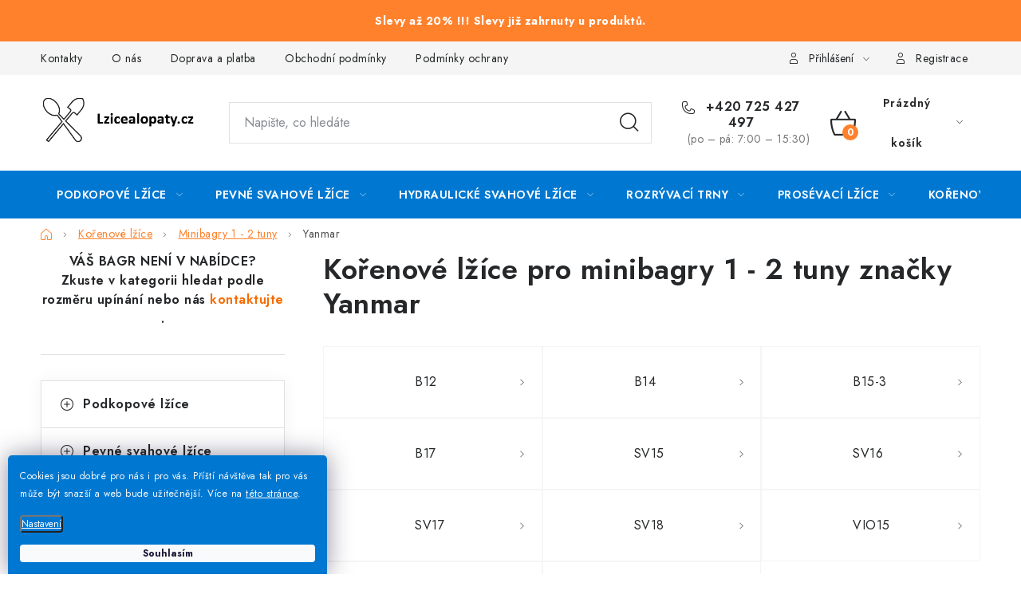

--- FILE ---
content_type: text/html; charset=utf-8
request_url: https://www.lzicealopaty.cz/yanmar-10/
body_size: 30794
content:
<!doctype html><html lang="cs" dir="ltr" class="header-background-light external-fonts-loaded"><head><meta charset="utf-8" /><meta name="viewport" content="width=device-width,initial-scale=1" /><title>Kořenové lžíce pro minibagry 1 - 2 tuny značky Yanmar | Lzicealopaty.cz</title><link rel="preconnect" href="https://cdn.myshoptet.com" /><link rel="dns-prefetch" href="https://cdn.myshoptet.com" /><link rel="preload" href="https://cdn.myshoptet.com/prj/dist/master/cms/libs/jquery/jquery-1.11.3.min.js" as="script" /><link href="https://cdn.myshoptet.com/prj/dist/master/cms/templates/frontend_templates/shared/css/font-face/noto-sans.css" rel="stylesheet"><script>
dataLayer = [];
dataLayer.push({'shoptet' : {
    "pageId": 2723,
    "pageType": "category",
    "currency": "CZK",
    "currencyInfo": {
        "decimalSeparator": ",",
        "exchangeRate": 1,
        "priceDecimalPlaces": 0,
        "symbol": "K\u010d",
        "symbolLeft": 0,
        "thousandSeparator": " "
    },
    "language": "cs",
    "projectId": 311630,
    "category": {
        "guid": "8af8dced-0adb-11eb-933a-002590dad85e",
        "path": "Ko\u0159enov\u00e9 l\u017e\u00edce | Ko\u0159enov\u00e9 l\u017e\u00edce pro minibagry 1 - 2 tuny | Ko\u0159enov\u00e9 l\u017e\u00edce pro minibagry 1 - 2 tuny zna\u010dky Yanmar",
        "parentCategoryGuid": "339dd5fd-0ace-11eb-933a-002590dad85e"
    },
    "cartInfo": {
        "id": null,
        "freeShipping": false,
        "freeShippingFrom": null,
        "leftToFreeGift": {
            "formattedPrice": "0 K\u010d",
            "priceLeft": 0
        },
        "freeGift": false,
        "leftToFreeShipping": {
            "priceLeft": null,
            "dependOnRegion": null,
            "formattedPrice": null
        },
        "discountCoupon": [],
        "getNoBillingShippingPrice": {
            "withoutVat": 0,
            "vat": 0,
            "withVat": 0
        },
        "cartItems": [],
        "taxMode": "ORDINARY"
    },
    "cart": [],
    "customer": {
        "priceRatio": 1,
        "priceListId": 1,
        "groupId": null,
        "registered": false,
        "mainAccount": false
    }
}});
dataLayer.push({'cookie_consent' : {
    "marketing": "denied",
    "analytics": "denied"
}});
document.addEventListener('DOMContentLoaded', function() {
    shoptet.consent.onAccept(function(agreements) {
        if (agreements.length == 0) {
            return;
        }
        dataLayer.push({
            'cookie_consent' : {
                'marketing' : (agreements.includes(shoptet.config.cookiesConsentOptPersonalisation)
                    ? 'granted' : 'denied'),
                'analytics': (agreements.includes(shoptet.config.cookiesConsentOptAnalytics)
                    ? 'granted' : 'denied')
            },
            'event': 'cookie_consent'
        });
    });
});
</script>

<!-- Google Tag Manager -->
<script>(function(w,d,s,l,i){w[l]=w[l]||[];w[l].push({'gtm.start':
new Date().getTime(),event:'gtm.js'});var f=d.getElementsByTagName(s)[0],
j=d.createElement(s),dl=l!='dataLayer'?'&l='+l:'';j.async=true;j.src=
'https://www.googletagmanager.com/gtm.js?id='+i+dl;f.parentNode.insertBefore(j,f);
})(window,document,'script','dataLayer','GTM-5TSZPMD');</script>
<!-- End Google Tag Manager -->

<meta property="og:type" content="website"><meta property="og:site_name" content="lzicealopaty.cz"><meta property="og:url" content="https://www.lzicealopaty.cz/yanmar-10/"><meta property="og:title" content="Kořenové lžíce pro minibagry 1 - 2 tuny značky Yanmar | Lzicealopaty.cz"><meta name="author" content="Lzicealopaty.cz"><meta name="web_author" content="Shoptet.cz"><meta name="dcterms.rightsHolder" content="www.lzicealopaty.cz"><meta name="robots" content="index,follow"><meta property="og:image" content="https://cdn.myshoptet.com/usr/www.lzicealopaty.cz/user/front_images/ogImage/hp.png?t=1769787174"><meta property="og:description" content="Kořenové lžíce pro minibagry 1 - 2 tuny značky Yanmar, Lzicealopaty.cz"><meta name="description" content="Kořenové lžíce pro minibagry 1 - 2 tuny značky Yanmar, Lzicealopaty.cz"><meta name="google-site-verification" content="hXTf8so_ppWcGG1rXgnqqqso3LEfseTFT4DH0r6TbCg"><style>:root {--color-primary: #0078d1;--color-primary-h: 206;--color-primary-s: 100%;--color-primary-l: 41%;--color-primary-hover: #f8a102;--color-primary-hover-h: 39;--color-primary-hover-s: 98%;--color-primary-hover-l: 49%;--color-secondary: #FF812C;--color-secondary-h: 24;--color-secondary-s: 100%;--color-secondary-l: 59%;--color-secondary-hover: #008000;--color-secondary-hover-h: 120;--color-secondary-hover-s: 100%;--color-secondary-hover-l: 25%;--color-tertiary: #f56b00;--color-tertiary-h: 26;--color-tertiary-s: 100%;--color-tertiary-l: 48%;--color-tertiary-hover: #f56b00;--color-tertiary-hover-h: 26;--color-tertiary-hover-s: 100%;--color-tertiary-hover-l: 48%;--color-header-background: #ffffff;--template-font: "Noto Sans";--template-headings-font: "Noto Sans";--header-background-url: none;--cookies-notice-background: #1A1937;--cookies-notice-color: #F8FAFB;--cookies-notice-button-hover: #f5f5f5;--cookies-notice-link-hover: #27263f;--templates-update-management-preview-mode-content: "Náhled aktualizací šablony je aktivní pro váš prohlížeč."}</style>
    <script>var shoptet = shoptet || {};</script>
    <script src="https://cdn.myshoptet.com/prj/dist/master/shop/dist/main-3g-header.js.27c4444ba5dd6be3416d.js"></script>
<!-- User include --><!-- service 1213(832) html code header -->
<link href="https://fonts.googleapis.com/css2?family=Jost:wght@400;600;700&display=swap" rel="stylesheet">
<link href="https://cdn.myshoptet.com/prj/dist/master/shop/dist/font-shoptet-13.css.3c47e30adfa2e9e2683b.css" rel="stylesheet">
<link type="text/css" href="https://cdn.myshoptet.com/usr/paxio.myshoptet.com/user/documents/Jupiter/style.css?v1618389" rel="stylesheet" media="all" />
<link type="text/css" href="https://cdn.myshoptet.com/usr/paxio.myshoptet.com/user/documents/Jupiter/preklady.css?v11" rel="stylesheet" media="all" />
<link href="https://cdn.myshoptet.com/usr/paxio.myshoptet.com/user/documents/Jupiter/ikony.css?v1" rel="stylesheet">
<!-- api 1645(1230) html code header -->
<style>.add-to-cart-button, .prices, .p-to-cart-block {visibility: hidden};</style><script>    let chatgoHidePricePluginEnabled = true;     let chatgoHidePricePriceLabelCz="Cena na dotaz";     let chatgoHidePricePriceLabelSk="Cena na vy\u017Eiadanie";     let chatgoHidePricePriceLabelEn="Price on request";     let chatgoHidePricePriceLabelDe="Preis auf Anfrage";     let chatgoHidePricePriceLabelVi="Gi\u00E1 theo y\u00EAu c\u1EA7u";     let chatgoHidePricePriceLabelHu="\u00C1r k\u00E9r\u00E9sre";     let chatgoHidePricePriceLabelPl="Cena na zapytanie";     let chatgoHidePricePriceLabelRo="Pre\u021B la cerere";     let chatgoHidePriceButtonLabelCz="Poptat Cenu";     let chatgoHidePriceButtonLabelSk="Na \u017Eiados\u0165";     let chatgoHidePriceButtonLabelEn="Request a Quote";     let chatgoHidePriceButtonLabelDe="Anfrage f\u00FCr ein Angebot";     let chatgoHidePriceButtonLabelVi="Y\u00EAu c\u1EA7u b\u00E1o gi\u00E1";     let chatgoHidePriceButtonLabelHu="Aj\u00E1nlatk\u00E9r\u00E9s";     let chatgoHidePriceButtonLabelPl="Zapytanie ofertowe";     let chatgoHidePriceButtonLabelRo="Cerere de ofert\u0103"; </script>
<!-- service 659(306) html code header -->
<link rel="stylesheet" type="text/css" href="https://cdn.myshoptet.com/usr/fvstudio.myshoptet.com/user/documents/showmore/fv-studio-app-showmore.css?v=21.10.1">

<!-- service 1645(1230) html code header -->
<link rel="stylesheet" href="https://cdn.myshoptet.com/addons/dusatzde/hide-price-addon/styles.header.min.css?19daedc093e839c5cd8e28c98f249da37333a301">
<!-- project html code header -->
<link rel="stylesheet" href="/user/documents/upload/DMupravy/lzice_lopaty.css?260" />

<link rel="canonical" href="https://www.lzicealopaty.cz/" />
<link rel="alternate" hreflang="sk" href="https://www.lzicealopaty.cz/sk/" />

<meta name="ahrefs-site-verification" content="a708917dbb474148f0cd75f00d4bcacee4e8afa0f3fb46234e197824199d3730">

<!-- Facebook Meta Tags -->
<meta property="og:url" content="https://lzicealopaty.cz">
<meta property="og:type" content="website">
<meta property="og:title" content="Lžíce a lopaty pro minibagry a bagry | lzicealopaty.cz">
<meta property="og:description" content="lzicealopaty.cz. Podkopové lžíce, prosévací lžíce, hydraulické svahovky, svahové lžíce a lopaty, rozrývací hroty, kořenové lžíce, rychloupínáky pro minibagry.">
<meta property="og:image" content="https://cdn.myshoptet.com/usr/www.lzicealopaty.cz/user/documents/upload/Lzice_a_lopaty_logo.jpg">

<!-- Twitter Meta Tags -->
<meta name="twitter:card" content="summary_large_image">
<meta property="twitter:domain" content="lzicealopaty.cz">
<meta property="twitter:url" content="https://lzicealopaty.cz">
<meta name="twitter:title" content="Lžíce a lopaty pro minibagry a bagry | lzicealopaty.cz">
<meta name="twitter:description" content="lzicealopaty.cz. Podkopové lžíce, prosévací lžíce, hydraulické svahovky, svahové lžíce a lopaty, rozrývací hroty, kořenové lžíce, rychloupínáky pro minibagry.">
<meta name="twitter:image" content="https://cdn.myshoptet.com/usr/www.lzicealopaty.cz/user/front_images/ogImage/hp.jpg?t=1604401838">

<link rel="apple-touch-icon" sizes="180x180" href="https://cdn.myshoptet.com/usr/www.lzicealopaty.cz/user/documents/favicon/apple-touch-icon.png">
<link rel="icon" type="image/png" sizes="32x32" href="https://cdn.myshoptet.com/usr/www.lzicealopaty.cz/user/documents/favicon/favicon-32x32.png">
<link rel="icon" type="image/png" sizes="16x16" href="https://cdn.myshoptet.com/usr/www.lzicealopaty.cz/user/documents/favicon/favicon-16x16.png">
<link rel="manifest" href="https://cdn.myshoptet.com/usr/www.lzicealopaty.cz/user/documents/favicon/site.webmanifest">
<link rel="mask-icon" href="https://cdn.myshoptet.com/usr/www.lzicealopaty.cz/user/documents/favicon/safari-pinned-tab.svg" color="#5bbad5">

<meta name="msapplication-TileColor" content="#da532c">
<meta name="theme-color" content="#ffffff">

<style>
   #c-back { position: fixed; display: none; align-items: center; bottom: 100px; right: 20px; width: 40px; height: 40px; cursor: pointer; z-index: 1; opacity: 0.75; background-color: rgba(0,0,0,.75); border-radius: 50%; }
   #c-back.visible { display: flex; }
   #c-back:hover { background-color: rgba(0,0,0,.9); }
   #c-back svg { transform: rotate(-180deg); margin: auto; width: 16px; height: 12px; }
   .flag.flag-sleva { background-color: #FF812C; }
   .site-msg { background-color: #FF812C; font-weight: bold; font-size: 11px; color:white; }
   .site-msg.information { text-align: center; line-height: 28px; }
   .coupon-input { display: none !important; } //skrytí pole slevový kupón
   .top-navigation-bar a { font-size: 18px; }
</style>

<!--
<link rel="stylesheet" href="https://cdn.fv-studio.cz/lzicealopaty.cz/fv-studio-app.css?7" />
-->

<!-- Hotjar Tracking Code start -->
<script>
(function(h,o,t,j,a,r){ h.hj=h.hj||function(){(h.hj.q=h.hj.q||[]).push(arguments)};
h._hjSettings={hjid:2917946,hjsv:6};
a=o.getElementsByTagName('head')[0];
r=o.createElement('script');r.async=1; r.src=t+h._hjSettings.hjid+j+h._hjSettings.hjsv;
a.appendChild(r);
})(window,document,'https://static.hotjar.com/c/hotjar-','.js?sv=');
</script>
<!-- Hotjar Tracking Code end -->

<link rel="stylesheet" type="text/css" href="https://cdn.fv-studio.cz/lzicealopaty.cz/fv-studio-app-filter.css?v=2" />

<meta name="seznam-wmt" content="Z5lOce6w0AZxiaqNRdwL7MmW6PRZzZHR" />
<!-- /User include --><link rel="canonical" href="https://www.lzicealopaty.cz/yanmar-10/" /><script>!function(){var t={9196:function(){!function(){var t=/\[object (Boolean|Number|String|Function|Array|Date|RegExp)\]/;function r(r){return null==r?String(r):(r=t.exec(Object.prototype.toString.call(Object(r))))?r[1].toLowerCase():"object"}function n(t,r){return Object.prototype.hasOwnProperty.call(Object(t),r)}function e(t){if(!t||"object"!=r(t)||t.nodeType||t==t.window)return!1;try{if(t.constructor&&!n(t,"constructor")&&!n(t.constructor.prototype,"isPrototypeOf"))return!1}catch(t){return!1}for(var e in t);return void 0===e||n(t,e)}function o(t,r,n){this.b=t,this.f=r||function(){},this.d=!1,this.a={},this.c=[],this.e=function(t){return{set:function(r,n){u(c(r,n),t.a)},get:function(r){return t.get(r)}}}(this),i(this,t,!n);var e=t.push,o=this;t.push=function(){var r=[].slice.call(arguments,0),n=e.apply(t,r);return i(o,r),n}}function i(t,n,o){for(t.c.push.apply(t.c,n);!1===t.d&&0<t.c.length;){if("array"==r(n=t.c.shift()))t:{var i=n,a=t.a;if("string"==r(i[0])){for(var f=i[0].split("."),s=f.pop(),p=(i=i.slice(1),0);p<f.length;p++){if(void 0===a[f[p]])break t;a=a[f[p]]}try{a[s].apply(a,i)}catch(t){}}}else if("function"==typeof n)try{n.call(t.e)}catch(t){}else{if(!e(n))continue;for(var l in n)u(c(l,n[l]),t.a)}o||(t.d=!0,t.f(t.a,n),t.d=!1)}}function c(t,r){for(var n={},e=n,o=t.split("."),i=0;i<o.length-1;i++)e=e[o[i]]={};return e[o[o.length-1]]=r,n}function u(t,o){for(var i in t)if(n(t,i)){var c=t[i];"array"==r(c)?("array"==r(o[i])||(o[i]=[]),u(c,o[i])):e(c)?(e(o[i])||(o[i]={}),u(c,o[i])):o[i]=c}}window.DataLayerHelper=o,o.prototype.get=function(t){var r=this.a;t=t.split(".");for(var n=0;n<t.length;n++){if(void 0===r[t[n]])return;r=r[t[n]]}return r},o.prototype.flatten=function(){this.b.splice(0,this.b.length),this.b[0]={},u(this.a,this.b[0])}}()}},r={};function n(e){var o=r[e];if(void 0!==o)return o.exports;var i=r[e]={exports:{}};return t[e](i,i.exports,n),i.exports}n.n=function(t){var r=t&&t.__esModule?function(){return t.default}:function(){return t};return n.d(r,{a:r}),r},n.d=function(t,r){for(var e in r)n.o(r,e)&&!n.o(t,e)&&Object.defineProperty(t,e,{enumerable:!0,get:r[e]})},n.o=function(t,r){return Object.prototype.hasOwnProperty.call(t,r)},function(){"use strict";n(9196)}()}();</script>    <!-- Global site tag (gtag.js) - Google Analytics -->
    <script async src="https://www.googletagmanager.com/gtag/js?id=G-J338H3SQ0D"></script>
    <script>
        
        window.dataLayer = window.dataLayer || [];
        function gtag(){dataLayer.push(arguments);}
        

                    console.debug('default consent data');

            gtag('consent', 'default', {"ad_storage":"denied","analytics_storage":"denied","ad_user_data":"denied","ad_personalization":"denied","wait_for_update":500});
            dataLayer.push({
                'event': 'default_consent'
            });
        
        gtag('js', new Date());

        
                gtag('config', 'G-J338H3SQ0D', {"groups":"GA4","send_page_view":false,"content_group":"category","currency":"CZK","page_language":"cs"});
        
                gtag('config', 'AW-712084455');
        
        
        
        
        
                    gtag('event', 'page_view', {"send_to":"GA4","page_language":"cs","content_group":"category","currency":"CZK"});
        
        
        
        
        
        
        
        
        
        
        
        
        
        document.addEventListener('DOMContentLoaded', function() {
            if (typeof shoptet.tracking !== 'undefined') {
                for (var id in shoptet.tracking.bannersList) {
                    gtag('event', 'view_promotion', {
                        "send_to": "UA",
                        "promotions": [
                            {
                                "id": shoptet.tracking.bannersList[id].id,
                                "name": shoptet.tracking.bannersList[id].name,
                                "position": shoptet.tracking.bannersList[id].position
                            }
                        ]
                    });
                }
            }

            shoptet.consent.onAccept(function(agreements) {
                if (agreements.length !== 0) {
                    console.debug('gtag consent accept');
                    var gtagConsentPayload =  {
                        'ad_storage': agreements.includes(shoptet.config.cookiesConsentOptPersonalisation)
                            ? 'granted' : 'denied',
                        'analytics_storage': agreements.includes(shoptet.config.cookiesConsentOptAnalytics)
                            ? 'granted' : 'denied',
                                                                                                'ad_user_data': agreements.includes(shoptet.config.cookiesConsentOptPersonalisation)
                            ? 'granted' : 'denied',
                        'ad_personalization': agreements.includes(shoptet.config.cookiesConsentOptPersonalisation)
                            ? 'granted' : 'denied',
                        };
                    console.debug('update consent data', gtagConsentPayload);
                    gtag('consent', 'update', gtagConsentPayload);
                    dataLayer.push(
                        { 'event': 'update_consent' }
                    );
                }
            });
        });
    </script>
</head><body class="desktop id-2723 in-yanmar-10 template-13 type-category multiple-columns-body columns-mobile-2 columns-3 blank-mode blank-mode-css smart-labels-active ums_forms_redesign--off ums_a11y_category_page--on ums_discussion_rating_forms--off ums_flags_display_unification--on ums_a11y_login--on mobile-header-version-1">
        <div id="fb-root"></div>
        <script>
            window.fbAsyncInit = function() {
                FB.init({
                    autoLogAppEvents : true,
                    xfbml            : true,
                    version          : 'v24.0'
                });
            };
        </script>
        <script async defer crossorigin="anonymous" src="https://connect.facebook.net/cs_CZ/sdk.js#xfbml=1&version=v24.0"></script>
<!-- Google Tag Manager (noscript) -->
<noscript><iframe src="https://www.googletagmanager.com/ns.html?id=GTM-5TSZPMD"
height="0" width="0" style="display:none;visibility:hidden"></iframe></noscript>
<!-- End Google Tag Manager (noscript) -->

    <div class="siteCookies siteCookies--left siteCookies--dark js-siteCookies" role="dialog" data-testid="cookiesPopup" data-nosnippet>
        <div class="siteCookies__form">
            <div class="siteCookies__content">
                <div class="siteCookies__text">
                    <span size="10px"><span>Cookies jsou dobré pro nás i pro vás. Příští návštěva tak pro vás může být snazší a web bude užitečnější. </span>Více na <a href="/podminky-ochrany-osobnich-udaju/" target="\" _blank="">této stránce</a>.</span>
                </div>
                <p class="siteCookies__links">
                    <button class="siteCookies__link js-cookies-settings" aria-label="Nastavení cookies" data-testid="cookiesSettings">Nastavení</button>
                </p>
            </div>
            <div class="siteCookies__buttonWrap">
                                <button class="siteCookies__button js-cookiesConsentSubmit" value="all" aria-label="Přijmout cookies" data-testid="buttonCookiesAccept">Souhlasím</button>
            </div>
        </div>
        <script>
            document.addEventListener("DOMContentLoaded", () => {
                const siteCookies = document.querySelector('.js-siteCookies');
                document.addEventListener("scroll", shoptet.common.throttle(() => {
                    const st = document.documentElement.scrollTop;
                    if (st > 1) {
                        siteCookies.classList.add('siteCookies--scrolled');
                    } else {
                        siteCookies.classList.remove('siteCookies--scrolled');
                    }
                }, 100));
            });
        </script>
    </div>
<a href="#content" class="skip-link sr-only">Přejít na obsah</a><div class="overall-wrapper"><div class="site-msg information"><div class="container"><div class="text">Slevy až 20% !!! Slevy již zahrnuty u produktů.</div><div class="close js-close-information-msg"></div></div></div><div class="user-action"><div class="container">
    <div class="user-action-in">
                    <div id="login" class="user-action-login popup-widget login-widget" role="dialog" aria-labelledby="loginHeading">
        <div class="popup-widget-inner">
                            <h2 id="loginHeading">Přihlášení k vašemu účtu</h2><div id="customerLogin"><form action="/action/Customer/Login/" method="post" id="formLoginIncluded" class="csrf-enabled formLogin" data-testid="formLogin"><input type="hidden" name="referer" value="" /><div class="form-group"><div class="input-wrapper email js-validated-element-wrapper no-label"><input type="email" name="email" class="form-control" autofocus placeholder="E-mailová adresa (např. jan@novak.cz)" data-testid="inputEmail" autocomplete="email" required /></div></div><div class="form-group"><div class="input-wrapper password js-validated-element-wrapper no-label"><input type="password" name="password" class="form-control" placeholder="Heslo" data-testid="inputPassword" autocomplete="current-password" required /><span class="no-display">Nemůžete vyplnit toto pole</span><input type="text" name="surname" value="" class="no-display" /></div></div><div class="form-group"><div class="login-wrapper"><button type="submit" class="btn btn-secondary btn-text btn-login" data-testid="buttonSubmit">Přihlásit se</button><div class="password-helper"><a href="/registrace/" data-testid="signup" rel="nofollow">Nová registrace</a><a href="/klient/zapomenute-heslo/" rel="nofollow">Zapomenuté heslo</a></div></div></div><div class="social-login-buttons"><div class="social-login-buttons-divider"><span>nebo</span></div><div class="form-group"><a href="/action/Social/login/?provider=Facebook" class="login-btn facebook" rel="nofollow"><span class="login-facebook-icon"></span><strong>Přihlásit se přes Facebook</strong></a></div><div class="form-group"><a href="/action/Social/login/?provider=Google" class="login-btn google" rel="nofollow"><span class="login-google-icon"></span><strong>Přihlásit se přes Google</strong></a></div><div class="form-group"><a href="/action/Social/login/?provider=Seznam" class="login-btn seznam" rel="nofollow"><span class="login-seznam-icon"></span><strong>Přihlásit se přes Seznam</strong></a></div></div></form>
</div>                    </div>
    </div>

                <div id="cart-widget" class="user-action-cart popup-widget cart-widget loader-wrapper" data-testid="popupCartWidget" role="dialog" aria-hidden="true">
            <div class="popup-widget-inner cart-widget-inner place-cart-here">
                <div class="loader-overlay">
                    <div class="loader"></div>
                </div>
            </div>
        </div>
    </div>
</div>
</div><div class="top-navigation-bar" data-testid="topNavigationBar">

    <div class="container">

                            <div class="top-navigation-menu">
                <ul class="top-navigation-bar-menu">
                                            <li class="top-navigation-menu-item-29">
                            <a href="/kontakty/" title="Kontakty">Kontakty</a>
                        </li>
                                            <li class="top-navigation-menu-item-749">
                            <a href="/o-nas/" title="Lžíce a lopaty">O nás</a>
                        </li>
                                            <li class="top-navigation-menu-item-1263">
                            <a href="/doprava/" title="Doprava a platba">Doprava a platba</a>
                        </li>
                                            <li class="top-navigation-menu-item-39">
                            <a href="/obchodni-podminky/" title="Obchodní podmínky">Obchodní podmínky</a>
                        </li>
                                            <li class="top-navigation-menu-item-691">
                            <a href="/podminky-ochrany-osobnich-udaju/" title="Podmínky ochrany osobních údajů ">Podmínky ochrany osobních údajů </a>
                        </li>
                                            <li class="top-navigation-menu-item-9158">
                            <a href="/rady-a-tipy/" title="Rady a tipy">Rady a tipy</a>
                        </li>
                                            <li class="top-navigation-menu-item-1269">
                            <a href="/velkoobchod/" title="Velkoobchod">Velkoobchod</a>
                        </li>
                                    </ul>
                <div class="top-navigation-menu-trigger">Více</div>
                <ul class="top-navigation-bar-menu-helper"></ul>
            </div>
        
        <div class="top-navigation-tools">
                        <button class="top-nav-button top-nav-button-login toggle-window" type="button" data-target="login" aria-haspopup="dialog" aria-controls="login" aria-expanded="false" data-testid="signin"><span>Přihlášení</span></button>
    <a href="/registrace/" class="top-nav-button top-nav-button-register" data-testid="headerSignup">Registrace</a>
        </div>

    </div>

</div>
<header id="header">
        <div class="header-top">
            <div class="container navigation-wrapper header-top-wrapper">
                <div class="site-name"><a href="/" data-testid="linkWebsiteLogo"><img src="https://cdn.myshoptet.com/usr/www.lzicealopaty.cz/user/logos/zahlavi_web-2.png" alt="Lzicealopaty.cz" fetchpriority="low" /></a></div>                <div class="search" itemscope itemtype="https://schema.org/WebSite">
                    <meta itemprop="headline" content="Kořenové lžíce pro minibagry 1 - 2 tuny značky Yanmar"/><meta itemprop="url" content="https://www.lzicealopaty.cz"/><meta itemprop="text" content="Kořenové lžíce pro minibagry 1 - 2 tuny značky Yanmar, Lzicealopaty.cz"/>                    <form action="/action/ProductSearch/prepareString/" method="post"
    id="formSearchForm" class="search-form compact-form js-search-main"
    itemprop="potentialAction" itemscope itemtype="https://schema.org/SearchAction" data-testid="searchForm">
    <fieldset>
        <meta itemprop="target"
            content="https://www.lzicealopaty.cz/vyhledavani/?string={string}"/>
        <input type="hidden" name="language" value="cs"/>
        
            
    <span class="search-input-icon" aria-hidden="true"></span>

<input
    type="search"
    name="string"
        class="query-input form-control search-input js-search-input"
    placeholder="Napište, co hledáte"
    autocomplete="off"
    required
    itemprop="query-input"
    aria-label="Vyhledávání"
    data-testid="searchInput"
>
            <button type="submit" class="btn btn-default search-button" data-testid="searchBtn">Hledat</button>
        
    </fieldset>
</form>
                </div>
                <div class="navigation-buttons">
                    <a href="#" class="toggle-window" data-target="search" data-testid="linkSearchIcon"><span class="sr-only">Hledat</span></a>
                        
    <a href="/kosik/" class="btn btn-icon toggle-window cart-count" data-target="cart" data-hover="true" data-redirect="true" data-testid="headerCart" rel="nofollow" aria-haspopup="dialog" aria-expanded="false" aria-controls="cart-widget">
        
                <span class="sr-only">Nákupní košík</span>
        
            <span class="cart-price visible-lg-inline-block" data-testid="headerCartPrice">
                                    Prázdný košík                            </span>
        
    
            </a>
                    <a href="#" class="toggle-window" data-target="navigation" data-testid="hamburgerMenu"></a>
                </div>
            </div>
        </div>
        <div class="header-bottom">
            <div class="container navigation-wrapper header-bottom-wrapper js-navigation-container">
                <nav id="navigation" aria-label="Hlavní menu" data-collapsible="true"><div class="navigation-in menu"><ul class="menu-level-1" role="menubar" data-testid="headerMenuItems"><li class="menu-item-1514 ext" role="none"><a href="/podkopove-lzice/" data-testid="headerMenuItem" role="menuitem" aria-haspopup="true" aria-expanded="false"><b>Podkopové lžíce</b><span class="submenu-arrow"></span></a><ul class="menu-level-2" aria-label="Podkopové lžíce" tabindex="-1" role="menu"><li class="menu-item-6422 has-third-level" role="none"><a href="/minibagry-0-75-1-tuna/" class="menu-image" data-testid="headerMenuItem" tabindex="-1" aria-hidden="true"><img src="data:image/svg+xml,%3Csvg%20width%3D%22140%22%20height%3D%22100%22%20xmlns%3D%22http%3A%2F%2Fwww.w3.org%2F2000%2Fsvg%22%3E%3C%2Fsvg%3E" alt="" aria-hidden="true" width="140" height="100"  data-src="https://cdn.myshoptet.com/usr/www.lzicealopaty.cz/user/categories/thumb/minibagry_0_75-1_tuna.jpg" fetchpriority="low" /></a><div><a href="/minibagry-0-75-1-tuna/" data-testid="headerMenuItem" role="menuitem"><span>Minibagry 0,75 - 1 tuna</span></a>
                                                    <ul class="menu-level-3" role="menu">
                                                                    <li class="menu-item-6425" role="none">
                                        <a href="/bobcat/" data-testid="headerMenuItem" role="menuitem">
                                            Bobcat</a>,                                    </li>
                                                                    <li class="menu-item-6563" role="none">
                                        <a href="/daewoo-6/" data-testid="headerMenuItem" role="menuitem">
                                            Daewoo</a>,                                    </li>
                                                                    <li class="menu-item-6644" role="none">
                                        <a href="/doosan/" data-testid="headerMenuItem" role="menuitem">
                                            Doosan</a>,                                    </li>
                                                                    <li class="menu-item-6773" role="none">
                                        <a href="/hitachi/" data-testid="headerMenuItem" role="menuitem">
                                            Hitachi</a>,                                    </li>
                                                                    <li class="menu-item-6827" role="none">
                                        <a href="/ihi/" data-testid="headerMenuItem" role="menuitem">
                                            IHI</a>,                                    </li>
                                                                    <li class="menu-item-6851" role="none">
                                        <a href="/jcb/" data-testid="headerMenuItem" role="menuitem">
                                            JCB</a>,                                    </li>
                                                                    <li class="menu-item-6917" role="none">
                                        <a href="/kobelco/" data-testid="headerMenuItem" role="menuitem">
                                            Kobelco</a>,                                    </li>
                                                                    <li class="menu-item-6968" role="none">
                                        <a href="/kubota/" data-testid="headerMenuItem" role="menuitem">
                                            Kubota</a>,                                    </li>
                                                                    <li class="menu-item-7514" role="none">
                                        <a href="/sunward-6/" data-testid="headerMenuItem" role="menuitem">
                                            Sunward</a>,                                    </li>
                                                                    <li class="menu-item-7112" role="none">
                                        <a href="/takeuchi-35/" data-testid="headerMenuItem" role="menuitem">
                                            Takeuchi</a>,                                    </li>
                                                                    <li class="menu-item-7058" role="none">
                                        <a href="/wacker-neuson/" data-testid="headerMenuItem" role="menuitem">
                                            Wacker Neuson</a>,                                    </li>
                                                                    <li class="menu-item-7160" role="none">
                                        <a href="/yanmar-24/" data-testid="headerMenuItem" role="menuitem">
                                            Yanmar</a>                                    </li>
                                                            </ul>
                        </div></li><li class="menu-item-1568 has-third-level" role="none"><a href="/minibagry-1-2-t/" class="menu-image" data-testid="headerMenuItem" tabindex="-1" aria-hidden="true"><img src="data:image/svg+xml,%3Csvg%20width%3D%22140%22%20height%3D%22100%22%20xmlns%3D%22http%3A%2F%2Fwww.w3.org%2F2000%2Fsvg%22%3E%3C%2Fsvg%3E" alt="" aria-hidden="true" width="140" height="100"  data-src="https://cdn.myshoptet.com/usr/www.lzicealopaty.cz/user/categories/thumb/minibagry_1-2_tuny.jpg" fetchpriority="low" /></a><div><a href="/minibagry-1-2-t/" data-testid="headerMenuItem" role="menuitem"><span>Minibagry 1 - 2 tuny</span></a>
                                                    <ul class="menu-level-3" role="menu">
                                                                    <li class="menu-item-1616" role="none">
                                        <a href="/bobcat-7/" data-testid="headerMenuItem" role="menuitem">
                                            Bobcat</a>,                                    </li>
                                                                    <li class="menu-item-6533" role="none">
                                        <a href="/case/" data-testid="headerMenuItem" role="menuitem">
                                            Case</a>,                                    </li>
                                                                    <li class="menu-item-1643" role="none">
                                        <a href="/cat-2/" data-testid="headerMenuItem" role="menuitem">
                                            CAT</a>,                                    </li>
                                                                    <li class="menu-item-6599" role="none">
                                        <a href="/daewoo-10/" data-testid="headerMenuItem" role="menuitem">
                                            Daewoo</a>,                                    </li>
                                                                    <li class="menu-item-6668" role="none">
                                        <a href="/doosan-20/" data-testid="headerMenuItem" role="menuitem">
                                            Doosan</a>,                                    </li>
                                                                    <li class="menu-item-6698" role="none">
                                        <a href="/hanix-6/" data-testid="headerMenuItem" role="menuitem">
                                            Hanix</a>,                                    </li>
                                                                    <li class="menu-item-1658" role="none">
                                        <a href="/hitachi-2/" data-testid="headerMenuItem" role="menuitem">
                                            Hitachi</a>,                                    </li>
                                                                    <li class="menu-item-7238" role="none">
                                        <a href="/hyundai-16/" data-testid="headerMenuItem" role="menuitem">
                                            Hyundai</a>,                                    </li>
                                                                    <li class="menu-item-1673" role="none">
                                        <a href="/jcb-2/" data-testid="headerMenuItem" role="menuitem">
                                            JCB</a>,                                    </li>
                                                                    <li class="menu-item-1703" role="none">
                                        <a href="/kobelco-2/" data-testid="headerMenuItem" role="menuitem">
                                            Kobelco</a>,                                    </li>
                                                                    <li class="menu-item-2288" role="none">
                                        <a href="/kubota-6/" data-testid="headerMenuItem" role="menuitem">
                                            Kubota</a>,                                    </li>
                                                                    <li class="menu-item-7283" role="none">
                                        <a href="/lehnhoff-rychloupinak/" data-testid="headerMenuItem" role="menuitem">
                                            Lehnhoff rychloupínák</a>,                                    </li>
                                                                    <li class="menu-item-7298" role="none">
                                        <a href="/martin-rychloupinak-21/" data-testid="headerMenuItem" role="menuitem">
                                            Martin rychloupínák</a>,                                    </li>
                                                                    <li class="menu-item-7082" role="none">
                                        <a href="/new-holland-6/" data-testid="headerMenuItem" role="menuitem">
                                            New Holland</a>,                                    </li>
                                                                    <li class="menu-item-7484" role="none">
                                        <a href="/seversky-s-standard-rychloupinak-13/" data-testid="headerMenuItem" role="menuitem">
                                            Severský S standard rychloupínák</a>,                                    </li>
                                                                    <li class="menu-item-7538" role="none">
                                        <a href="/sunward-10/" data-testid="headerMenuItem" role="menuitem">
                                            Sunward</a>,                                    </li>
                                                                    <li class="menu-item-2471" role="none">
                                        <a href="/takeuchi-6/" data-testid="headerMenuItem" role="menuitem">
                                            Takeuchi</a>,                                    </li>
                                                                    <li class="menu-item-2585" role="none">
                                        <a href="/volvo-2/" data-testid="headerMenuItem" role="menuitem">
                                            Volvo</a>,                                    </li>
                                                                    <li class="menu-item-7313" role="none">
                                        <a href="/wacker-neuson-5/" data-testid="headerMenuItem" role="menuitem">
                                            Wacker Neuson</a>,                                    </li>
                                                                    <li class="menu-item-2699" role="none">
                                        <a href="/yanmar-6/" data-testid="headerMenuItem" role="menuitem">
                                            Yanmar</a>                                    </li>
                                                            </ul>
                        </div></li><li class="menu-item-1571 has-third-level" role="none"><a href="/minibagry-2-4-t/" class="menu-image" data-testid="headerMenuItem" tabindex="-1" aria-hidden="true"><img src="data:image/svg+xml,%3Csvg%20width%3D%22140%22%20height%3D%22100%22%20xmlns%3D%22http%3A%2F%2Fwww.w3.org%2F2000%2Fsvg%22%3E%3C%2Fsvg%3E" alt="" aria-hidden="true" width="140" height="100"  data-src="https://cdn.myshoptet.com/usr/www.lzicealopaty.cz/user/categories/thumb/minibagry_2-3_tuny.jpg" fetchpriority="low" /></a><div><a href="/minibagry-2-4-t/" data-testid="headerMenuItem" role="menuitem"><span>Minibagry 2 - 4 tuny</span></a>
                                                    <ul class="menu-level-3" role="menu">
                                                                    <li class="menu-item-5921" role="none">
                                        <a href="/airman/" data-testid="headerMenuItem" role="menuitem">
                                            Airman</a>,                                    </li>
                                                                    <li class="menu-item-2888" role="none">
                                        <a href="/bobcat-12/" data-testid="headerMenuItem" role="menuitem">
                                            Bobcat</a>,                                    </li>
                                                                    <li class="menu-item-2945" role="none">
                                        <a href="/case-2/" data-testid="headerMenuItem" role="menuitem">
                                            Case</a>,                                    </li>
                                                                    <li class="menu-item-3050" role="none">
                                        <a href="/cat-7/" data-testid="headerMenuItem" role="menuitem">
                                            CAT</a>,                                    </li>
                                                                    <li class="menu-item-6029" role="none">
                                        <a href="/daewoo/" data-testid="headerMenuItem" role="menuitem">
                                            Daewoo</a>,                                    </li>
                                                                    <li class="menu-item-3080" role="none">
                                        <a href="/doosan-2/" data-testid="headerMenuItem" role="menuitem">
                                            Doosan</a>,                                    </li>
                                                                    <li class="menu-item-6074" role="none">
                                        <a href="/hanix/" data-testid="headerMenuItem" role="menuitem">
                                            Hanix</a>,                                    </li>
                                                                    <li class="menu-item-3110" role="none">
                                        <a href="/hitachi-7/" data-testid="headerMenuItem" role="menuitem">
                                            Hitachi</a>,                                    </li>
                                                                    <li class="menu-item-6239" role="none">
                                        <a href="/hyundai-2/" data-testid="headerMenuItem" role="menuitem">
                                            Hyundai</a>,                                    </li>
                                                                    <li class="menu-item-4010" role="none">
                                        <a href="/jcb-11/" data-testid="headerMenuItem" role="menuitem">
                                            JCB</a>,                                    </li>
                                                                    <li class="menu-item-3290" role="none">
                                        <a href="/kobelco-7/" data-testid="headerMenuItem" role="menuitem">
                                            Kobelco</a>,                                    </li>
                                                                    <li class="menu-item-3395" role="none">
                                        <a href="/kubota-11/" data-testid="headerMenuItem" role="menuitem">
                                            Kubota</a>,                                    </li>
                                                                    <li class="menu-item-7736" role="none">
                                        <a href="/lehnhoff-rychloupinak-6/" data-testid="headerMenuItem" role="menuitem">
                                            Lehnhoff rychloupínák</a>,                                    </li>
                                                                    <li class="menu-item-3575" role="none">
                                        <a href="/martin-rychloupinak/" data-testid="headerMenuItem" role="menuitem">
                                            Martin rychloupínák</a>,                                    </li>
                                                                    <li class="menu-item-6284" role="none">
                                        <a href="/new-holland/" data-testid="headerMenuItem" role="menuitem">
                                            New Holland</a>,                                    </li>
                                                                    <li class="menu-item-6329" role="none">
                                        <a href="/seversky-s-standard-rychloupinak-8/" data-testid="headerMenuItem" role="menuitem">
                                            Severský S standard rychloupínák</a>,                                    </li>
                                                                    <li class="menu-item-6359" role="none">
                                        <a href="/sunward/" data-testid="headerMenuItem" role="menuitem">
                                            Sunward</a>,                                    </li>
                                                                    <li class="menu-item-3590" role="none">
                                        <a href="/takeuchi-11/" data-testid="headerMenuItem" role="menuitem">
                                            Takeuchi</a>,                                    </li>
                                                                    <li class="menu-item-3710" role="none">
                                        <a href="/volvo-7/" data-testid="headerMenuItem" role="menuitem">
                                            Volvo</a>,                                    </li>
                                                                    <li class="menu-item-7751" role="none">
                                        <a href="/wacker-neuson-9/" data-testid="headerMenuItem" role="menuitem">
                                            Wacker Neuson</a>,                                    </li>
                                                                    <li class="menu-item-3785" role="none">
                                        <a href="/yanmar-11/" data-testid="headerMenuItem" role="menuitem">
                                            Yanmar</a>                                    </li>
                                                            </ul>
                        </div></li><li class="menu-item-1574 has-third-level" role="none"><a href="/minibagry-4-6-t/" class="menu-image" data-testid="headerMenuItem" tabindex="-1" aria-hidden="true"><img src="data:image/svg+xml,%3Csvg%20width%3D%22140%22%20height%3D%22100%22%20xmlns%3D%22http%3A%2F%2Fwww.w3.org%2F2000%2Fsvg%22%3E%3C%2Fsvg%3E" alt="" aria-hidden="true" width="140" height="100"  data-src="https://cdn.myshoptet.com/usr/www.lzicealopaty.cz/user/categories/thumb/minibagry_4-6_tun.jpg" fetchpriority="low" /></a><div><a href="/minibagry-4-6-t/" data-testid="headerMenuItem" role="menuitem"><span>Minibagry 4 - 6 tun a traktorbagry</span></a>
                                                    <ul class="menu-level-3" role="menu">
                                                                    <li class="menu-item-7931" role="none">
                                        <a href="/airman-6/" data-testid="headerMenuItem" role="menuitem">
                                            Airman</a>,                                    </li>
                                                                    <li class="menu-item-4175" role="none">
                                        <a href="/bobcat-17/" data-testid="headerMenuItem" role="menuitem">
                                            Bobcat</a>,                                    </li>
                                                                    <li class="menu-item-7976" role="none">
                                        <a href="/case-12/" data-testid="headerMenuItem" role="menuitem">
                                            Case</a>,                                    </li>
                                                                    <li class="menu-item-4277" role="none">
                                        <a href="/cat-12/" data-testid="headerMenuItem" role="menuitem">
                                            CAT</a>,                                    </li>
                                                                    <li class="menu-item-4307" role="none">
                                        <a href="/doosan-7/" data-testid="headerMenuItem" role="menuitem">
                                            Doosan</a>,                                    </li>
                                                                    <li class="menu-item-4337" role="none">
                                        <a href="/hitachi-12/" data-testid="headerMenuItem" role="menuitem">
                                            Hitachi</a>,                                    </li>
                                                                    <li class="menu-item-4412" role="none">
                                        <a href="/hyundai/" data-testid="headerMenuItem" role="menuitem">
                                            Hyundai</a>,                                    </li>
                                                                    <li class="menu-item-4442" role="none">
                                        <a href="/jcb-16/" data-testid="headerMenuItem" role="menuitem">
                                            JCB</a>,                                    </li>
                                                                    <li class="menu-item-4592" role="none">
                                        <a href="/kobelco-12/" data-testid="headerMenuItem" role="menuitem">
                                            Kobelco</a>,                                    </li>
                                                                    <li class="menu-item-4637" role="none">
                                        <a href="/kubota-16/" data-testid="headerMenuItem" role="menuitem">
                                            Kubota</a>,                                    </li>
                                                                    <li class="menu-item-8171" role="none">
                                        <a href="/lehnhoff-rychloupinak-11/" data-testid="headerMenuItem" role="menuitem">
                                            Lehnhoff rychloupínák</a>,                                    </li>
                                                                    <li class="menu-item-4757" role="none">
                                        <a href="/martin-rychloupinak-11/" data-testid="headerMenuItem" role="menuitem">
                                            Martin rychloupínák</a>,                                    </li>
                                                                    <li class="menu-item-8186" role="none">
                                        <a href="/new-holland-11/" data-testid="headerMenuItem" role="menuitem">
                                            New Holland</a>,                                    </li>
                                                                    <li class="menu-item-8216" role="none">
                                        <a href="/sunward-14/" data-testid="headerMenuItem" role="menuitem">
                                            Sunward</a>,                                    </li>
                                                                    <li class="menu-item-4772" role="none">
                                        <a href="/takeuchi-16/" data-testid="headerMenuItem" role="menuitem">
                                            Takeuchi</a>,                                    </li>
                                                                    <li class="menu-item-4877" role="none">
                                        <a href="/volvo-12/" data-testid="headerMenuItem" role="menuitem">
                                            Volvo</a>,                                    </li>
                                                                    <li class="menu-item-8246" role="none">
                                        <a href="/yanmar-28/" data-testid="headerMenuItem" role="menuitem">
                                            Yanmar</a>                                    </li>
                                                            </ul>
                        </div></li><li class="menu-item-1577 has-third-level" role="none"><a href="/minibagry-6-8-t/" class="menu-image" data-testid="headerMenuItem" tabindex="-1" aria-hidden="true"><img src="data:image/svg+xml,%3Csvg%20width%3D%22140%22%20height%3D%22100%22%20xmlns%3D%22http%3A%2F%2Fwww.w3.org%2F2000%2Fsvg%22%3E%3C%2Fsvg%3E" alt="" aria-hidden="true" width="140" height="100"  data-src="https://cdn.myshoptet.com/usr/www.lzicealopaty.cz/user/categories/thumb/minibagry_6-8_tun.jpg" fetchpriority="low" /></a><div><a href="/minibagry-6-8-t/" data-testid="headerMenuItem" role="menuitem"><span>Minibagry 6 - 8 tun</span></a>
                                                    <ul class="menu-level-3" role="menu">
                                                                    <li class="menu-item-4952" role="none">
                                        <a href="/bobcat-22/" data-testid="headerMenuItem" role="menuitem">
                                            Bobcat</a>,                                    </li>
                                                                    <li class="menu-item-5009" role="none">
                                        <a href="/cat-17/" data-testid="headerMenuItem" role="menuitem">
                                            CAT</a>,                                    </li>
                                                                    <li class="menu-item-5039" role="none">
                                        <a href="/doosan-12/" data-testid="headerMenuItem" role="menuitem">
                                            Doosan</a>,                                    </li>
                                                                    <li class="menu-item-5069" role="none">
                                        <a href="/hitachi-17/" data-testid="headerMenuItem" role="menuitem">
                                            Hitachi</a>,                                    </li>
                                                                    <li class="menu-item-5294" role="none">
                                        <a href="/hyundai-7/" data-testid="headerMenuItem" role="menuitem">
                                            Hyundai</a>,                                    </li>
                                                                    <li class="menu-item-5324" role="none">
                                        <a href="/komatsu-2/" data-testid="headerMenuItem" role="menuitem">
                                            Komatsu</a>,                                    </li>
                                                                    <li class="menu-item-5354" role="none">
                                        <a href="/kubota-21/" data-testid="headerMenuItem" role="menuitem">
                                            Kubota</a>,                                    </li>
                                                                    <li class="menu-item-5399" role="none">
                                        <a href="/martin-rychloupinak-16/" data-testid="headerMenuItem" role="menuitem">
                                            Martin rychloupínák</a>,                                    </li>
                                                                    <li class="menu-item-8447" role="none">
                                        <a href="/seversky-s-standard-rychloupinak-18/" data-testid="headerMenuItem" role="menuitem">
                                            Severský S standard rychloupínák</a>,                                    </li>
                                                                    <li class="menu-item-5414" role="none">
                                        <a href="/takeuchi-21/" data-testid="headerMenuItem" role="menuitem">
                                            Takeuchi</a>,                                    </li>
                                                                    <li class="menu-item-8462" role="none">
                                        <a href="/volvo/" data-testid="headerMenuItem" role="menuitem">
                                            Volvo</a>,                                    </li>
                                                                    <li class="menu-item-8492" role="none">
                                        <a href="/yanmar-33/" data-testid="headerMenuItem" role="menuitem">
                                            Yanmar</a>                                    </li>
                                                            </ul>
                        </div></li><li class="menu-item-1580 has-third-level" role="none"><a href="/bagry-9-15-t/" class="menu-image" data-testid="headerMenuItem" tabindex="-1" aria-hidden="true"><img src="data:image/svg+xml,%3Csvg%20width%3D%22140%22%20height%3D%22100%22%20xmlns%3D%22http%3A%2F%2Fwww.w3.org%2F2000%2Fsvg%22%3E%3C%2Fsvg%3E" alt="" aria-hidden="true" width="140" height="100"  data-src="https://cdn.myshoptet.com/usr/www.lzicealopaty.cz/user/categories/thumb/bagry_9-15_tun.jpg" fetchpriority="low" /></a><div><a href="/bagry-9-15-t/" data-testid="headerMenuItem" role="menuitem"><span>Bagry 9 - 15 tun</span></a>
                                                    <ul class="menu-level-3" role="menu">
                                                                    <li class="menu-item-8567" role="none">
                                        <a href="/bell/" data-testid="headerMenuItem" role="menuitem">
                                            Bell</a>,                                    </li>
                                                                    <li class="menu-item-8591" role="none">
                                        <a href="/case-17/" data-testid="headerMenuItem" role="menuitem">
                                            Case</a>,                                    </li>
                                                                    <li class="menu-item-8639" role="none">
                                        <a href="/cat/" data-testid="headerMenuItem" role="menuitem">
                                            CAT</a>,                                    </li>
                                                                    <li class="menu-item-8675" role="none">
                                        <a href="/daewoo-15/" data-testid="headerMenuItem" role="menuitem">
                                            Daewoo</a>,                                    </li>
                                                                    <li class="menu-item-8735" role="none">
                                        <a href="/doosan-25/" data-testid="headerMenuItem" role="menuitem">
                                            Doosan</a>,                                    </li>
                                                                    <li class="menu-item-8759" role="none">
                                        <a href="/hitachi-26/" data-testid="headerMenuItem" role="menuitem">
                                            Hitachi</a>,                                    </li>
                                                                    <li class="menu-item-8855" role="none">
                                        <a href="/hyundai-21/" data-testid="headerMenuItem" role="menuitem">
                                            Hyundai</a>,                                    </li>
                                                                    <li class="menu-item-8963" role="none">
                                        <a href="/jcb-27/" data-testid="headerMenuItem" role="menuitem">
                                            JCB</a>,                                    </li>
                                                                    <li class="menu-item-8999" role="none">
                                        <a href="/kobelco-22/" data-testid="headerMenuItem" role="menuitem">
                                            Kobelco</a>,                                    </li>
                                                                    <li class="menu-item-10983" role="none">
                                        <a href="/podkopove-lzice-pro-bagry-9-15-tun-znacky-komatsu/" data-testid="headerMenuItem" role="menuitem">
                                            Komatsu</a>,                                    </li>
                                                                    <li class="menu-item-9035" role="none">
                                        <a href="/liebherr/" data-testid="headerMenuItem" role="menuitem">
                                            Liebherr</a>,                                    </li>
                                                                    <li class="menu-item-5765" role="none">
                                        <a href="/seversky-s-standard-rychloupinak/" data-testid="headerMenuItem" role="menuitem">
                                            Severský S standard rychloupínák</a>,                                    </li>
                                                                    <li class="menu-item-5810" role="none">
                                        <a href="/takeuchi/" data-testid="headerMenuItem" role="menuitem">
                                            Takeuchi</a>,                                    </li>
                                                                    <li class="menu-item-9083" role="none">
                                        <a href="/volvo-23/" data-testid="headerMenuItem" role="menuitem">
                                            Volvo</a>,                                    </li>
                                                                    <li class="menu-item-5870" role="none">
                                        <a href="/yanmar/" data-testid="headerMenuItem" role="menuitem">
                                            Yanmar</a>                                    </li>
                                                            </ul>
                        </div></li><li class="menu-item-1583" role="none"><a href="/bagry-16-25-t/" class="menu-image" data-testid="headerMenuItem" tabindex="-1" aria-hidden="true"><img src="data:image/svg+xml,%3Csvg%20width%3D%22140%22%20height%3D%22100%22%20xmlns%3D%22http%3A%2F%2Fwww.w3.org%2F2000%2Fsvg%22%3E%3C%2Fsvg%3E" alt="" aria-hidden="true" width="140" height="100"  data-src="https://cdn.myshoptet.com/usr/www.lzicealopaty.cz/user/categories/thumb/bagry_16-25_tun.jpg" fetchpriority="low" /></a><div><a href="/bagry-16-25-t/" data-testid="headerMenuItem" role="menuitem"><span>Bagry 16 - 25 tun</span></a>
                        </div></li><li class="menu-item-11211 has-third-level" role="none"><a href="/podkopove-lzice-podle-sirky/" class="menu-image" data-testid="headerMenuItem" tabindex="-1" aria-hidden="true"><img src="data:image/svg+xml,%3Csvg%20width%3D%22140%22%20height%3D%22100%22%20xmlns%3D%22http%3A%2F%2Fwww.w3.org%2F2000%2Fsvg%22%3E%3C%2Fsvg%3E" alt="" aria-hidden="true" width="140" height="100"  data-src="https://cdn.myshoptet.com/prj/dist/master/cms/templates/frontend_templates/00/img/folder.svg" fetchpriority="low" /></a><div><a href="/podkopove-lzice-podle-sirky/" data-testid="headerMenuItem" role="menuitem"><span>Podkopové lžíce podle šířky</span></a>
                                                    <ul class="menu-level-3" role="menu">
                                                                    <li class="menu-item-11202" role="none">
                                        <a href="/podkopove-lzice-75-mm-7-5-cm/" data-testid="headerMenuItem" role="menuitem">
                                            Podkopové lžíce 75 mm / 7,5 cm</a>,                                    </li>
                                                                    <li class="menu-item-11205" role="none">
                                        <a href="/podkopove-lzice-100-mm-10-cm/" data-testid="headerMenuItem" role="menuitem">
                                            Podkopové lžíce 100 mm / 10 cm</a>,                                    </li>
                                                                    <li class="menu-item-11208" role="none">
                                        <a href="/podkopove-lzice-125-mm-12-5-cm/" data-testid="headerMenuItem" role="menuitem">
                                            Podkopové lžíce 125 mm / 12,5 cm</a>,                                    </li>
                                                                    <li class="menu-item-11196" role="none">
                                        <a href="/podkopove-lzice-150-mm-15-cm/" data-testid="headerMenuItem" role="menuitem">
                                            Podkopové lžíce 150 mm / 15 cm</a>,                                    </li>
                                                                    <li class="menu-item-11199" role="none">
                                        <a href="/podkopove-lzice-230-mm-23-cm/" data-testid="headerMenuItem" role="menuitem">
                                            Podkopové lžíce 230 mm / 23 cm</a>,                                    </li>
                                                                    <li class="menu-item-11175" role="none">
                                        <a href="/podkopove-lzice-300-mm-30-cm/" data-testid="headerMenuItem" role="menuitem">
                                            Podkopové lžíce 300 mm / 30 cm</a>,                                    </li>
                                                                    <li class="menu-item-11178" role="none">
                                        <a href="/podkopove-lzice-450-mm-45-cm/" data-testid="headerMenuItem" role="menuitem">
                                            Podkopové lžíce 450 mm / 45 cm</a>,                                    </li>
                                                                    <li class="menu-item-11181" role="none">
                                        <a href="/podkopove-lzice-600-mm-60-cm/" data-testid="headerMenuItem" role="menuitem">
                                            Podkopové lžíce 600 mm / 60 cm</a>,                                    </li>
                                                                    <li class="menu-item-11184" role="none">
                                        <a href="/podkopove-lzice-750-mm-75-cm/" data-testid="headerMenuItem" role="menuitem">
                                            Podkopové lžíce 750 mm / 75 cm</a>,                                    </li>
                                                                    <li class="menu-item-11187" role="none">
                                        <a href="/podkopove-lzice-900-mm-90-cm/" data-testid="headerMenuItem" role="menuitem">
                                            Podkopové lžíce 900 mm / 90 cm</a>,                                    </li>
                                                                    <li class="menu-item-11193" role="none">
                                        <a href="/podkopove-lzice-1060-mm-106-cm/" data-testid="headerMenuItem" role="menuitem">
                                            Podkopové lžíce 1060 mm / 106 cm</a>,                                    </li>
                                                                    <li class="menu-item-11190" role="none">
                                        <a href="/podkopove-lzice-1200-mm-120-cm/" data-testid="headerMenuItem" role="menuitem">
                                            Podkopové lžíce 1200 mm / 120 cm</a>                                    </li>
                                                            </ul>
                        </div></li></ul></li>
<li class="menu-item-1517 ext" role="none"><a href="/pevne-svahove-lzice/" data-testid="headerMenuItem" role="menuitem" aria-haspopup="true" aria-expanded="false"><b>Pevné svahové lžíce</b><span class="submenu-arrow"></span></a><ul class="menu-level-2" aria-label="Pevné svahové lžíce" tabindex="-1" role="menu"><li class="menu-item-6431 has-third-level" role="none"><a href="/minibagry-0-75-1-tuna-2/" class="menu-image" data-testid="headerMenuItem" tabindex="-1" aria-hidden="true"><img src="data:image/svg+xml,%3Csvg%20width%3D%22140%22%20height%3D%22100%22%20xmlns%3D%22http%3A%2F%2Fwww.w3.org%2F2000%2Fsvg%22%3E%3C%2Fsvg%3E" alt="" aria-hidden="true" width="140" height="100"  data-src="https://cdn.myshoptet.com/usr/www.lzicealopaty.cz/user/categories/thumb/minibagry_0_75-1_tuna-1.jpg" fetchpriority="low" /></a><div><a href="/minibagry-0-75-1-tuna-2/" data-testid="headerMenuItem" role="menuitem"><span>Minibagry 0,75 - 1 tuna</span></a>
                                                    <ul class="menu-level-3" role="menu">
                                                                    <li class="menu-item-6434" role="none">
                                        <a href="/bobcat-30/" data-testid="headerMenuItem" role="menuitem">
                                            Bobcat</a>,                                    </li>
                                                                    <li class="menu-item-6569" role="none">
                                        <a href="/daewoo-7/" data-testid="headerMenuItem" role="menuitem">
                                            Daewoo</a>,                                    </li>
                                                                    <li class="menu-item-6650" role="none">
                                        <a href="/doosan-17/" data-testid="headerMenuItem" role="menuitem">
                                            Doosan</a>,                                    </li>
                                                                    <li class="menu-item-6779" role="none">
                                        <a href="/hitachi-23/" data-testid="headerMenuItem" role="menuitem">
                                            Hitachi</a>,                                    </li>
                                                                    <li class="menu-item-6833" role="none">
                                        <a href="/ihi-2/" data-testid="headerMenuItem" role="menuitem">
                                            IHI</a>,                                    </li>
                                                                    <li class="menu-item-6857" role="none">
                                        <a href="/jcb-24/" data-testid="headerMenuItem" role="menuitem">
                                            JCB</a>,                                    </li>
                                                                    <li class="menu-item-6923" role="none">
                                        <a href="/kobelco-19/" data-testid="headerMenuItem" role="menuitem">
                                            Kobelco</a>,                                    </li>
                                                                    <li class="menu-item-6974" role="none">
                                        <a href="/kubota-29/" data-testid="headerMenuItem" role="menuitem">
                                            Kubota</a>,                                    </li>
                                                                    <li class="menu-item-7520" role="none">
                                        <a href="/sunward-7/" data-testid="headerMenuItem" role="menuitem">
                                            Sunward</a>,                                    </li>
                                                                    <li class="menu-item-7118" role="none">
                                        <a href="/takeuchi-36/" data-testid="headerMenuItem" role="menuitem">
                                            Takeuchi</a>,                                    </li>
                                                                    <li class="menu-item-7064" role="none">
                                        <a href="/wacker-neuson-2/" data-testid="headerMenuItem" role="menuitem">
                                            Wacker Neuson</a>,                                    </li>
                                                                    <li class="menu-item-7166" role="none">
                                        <a href="/yanmar-25/" data-testid="headerMenuItem" role="menuitem">
                                            Yanmar</a>                                    </li>
                                                            </ul>
                        </div></li><li class="menu-item-1619 has-third-level" role="none"><a href="/minibagry-1-2-tuny/" class="menu-image" data-testid="headerMenuItem" tabindex="-1" aria-hidden="true"><img src="data:image/svg+xml,%3Csvg%20width%3D%22140%22%20height%3D%22100%22%20xmlns%3D%22http%3A%2F%2Fwww.w3.org%2F2000%2Fsvg%22%3E%3C%2Fsvg%3E" alt="" aria-hidden="true" width="140" height="100"  data-src="https://cdn.myshoptet.com/usr/www.lzicealopaty.cz/user/categories/thumb/minibagry_1-2_tuny-1.jpg" fetchpriority="low" /></a><div><a href="/minibagry-1-2-tuny/" data-testid="headerMenuItem" role="menuitem"><span>Minibagry 1 - 2 tuny</span></a>
                                                    <ul class="menu-level-3" role="menu">
                                                                    <li class="menu-item-1622" role="none">
                                        <a href="/bobcat-8/" data-testid="headerMenuItem" role="menuitem">
                                            Bobcat</a>,                                    </li>
                                                                    <li class="menu-item-6539" role="none">
                                        <a href="/case-8/" data-testid="headerMenuItem" role="menuitem">
                                            Case</a>,                                    </li>
                                                                    <li class="menu-item-1646" role="none">
                                        <a href="/cat-3/" data-testid="headerMenuItem" role="menuitem">
                                            CAT</a>,                                    </li>
                                                                    <li class="menu-item-6605" role="none">
                                        <a href="/daewoo-11/" data-testid="headerMenuItem" role="menuitem">
                                            Daewoo</a>,                                    </li>
                                                                    <li class="menu-item-6674" role="none">
                                        <a href="/doosan-21/" data-testid="headerMenuItem" role="menuitem">
                                            Doosan</a>,                                    </li>
                                                                    <li class="menu-item-6704" role="none">
                                        <a href="/hanix-7/" data-testid="headerMenuItem" role="menuitem">
                                            Hanix</a>,                                    </li>
                                                                    <li class="menu-item-1661" role="none">
                                        <a href="/hitachi-3/" data-testid="headerMenuItem" role="menuitem">
                                            Hitachi</a>,                                    </li>
                                                                    <li class="menu-item-7244" role="none">
                                        <a href="/hyundai-17/" data-testid="headerMenuItem" role="menuitem">
                                            Hyundai</a>,                                    </li>
                                                                    <li class="menu-item-1676" role="none">
                                        <a href="/jcb-3/" data-testid="headerMenuItem" role="menuitem">
                                            JCB</a>,                                    </li>
                                                                    <li class="menu-item-1706" role="none">
                                        <a href="/kobelco-3/" data-testid="headerMenuItem" role="menuitem">
                                            Kobelco</a>,                                    </li>
                                                                    <li class="menu-item-2294" role="none">
                                        <a href="/kubota-7/" data-testid="headerMenuItem" role="menuitem">
                                            Kubota</a>,                                    </li>
                                                                    <li class="menu-item-7286" role="none">
                                        <a href="/lehnhoff-rychloupinak-2/" data-testid="headerMenuItem" role="menuitem">
                                            Lehnhoff rychloupínák</a>,                                    </li>
                                                                    <li class="menu-item-7301" role="none">
                                        <a href="/martin-rychloupinak-22/" data-testid="headerMenuItem" role="menuitem">
                                            Martin rychloupínák</a>,                                    </li>
                                                                    <li class="menu-item-7088" role="none">
                                        <a href="/new-holland-7/" data-testid="headerMenuItem" role="menuitem">
                                            New Holland</a>,                                    </li>
                                                                    <li class="menu-item-7490" role="none">
                                        <a href="/seversky-s-standard-rychloupinak-14/" data-testid="headerMenuItem" role="menuitem">
                                            Severský S standard rychloupínák</a>,                                    </li>
                                                                    <li class="menu-item-7544" role="none">
                                        <a href="/sunward-11/" data-testid="headerMenuItem" role="menuitem">
                                            Sunward</a>,                                    </li>
                                                                    <li class="menu-item-2477" role="none">
                                        <a href="/takeuchi-7/" data-testid="headerMenuItem" role="menuitem">
                                            Takeuchi</a>,                                    </li>
                                                                    <li class="menu-item-2591" role="none">
                                        <a href="/volvo-3/" data-testid="headerMenuItem" role="menuitem">
                                            Volvo</a>,                                    </li>
                                                                    <li class="menu-item-7319" role="none">
                                        <a href="/wacker-neuson-6/" data-testid="headerMenuItem" role="menuitem">
                                            Wacker Neuson</a>,                                    </li>
                                                                    <li class="menu-item-2705" role="none">
                                        <a href="/yanmar-7/" data-testid="headerMenuItem" role="menuitem">
                                            Yanmar</a>                                    </li>
                                                            </ul>
                        </div></li><li class="menu-item-2894 has-third-level" role="none"><a href="/minibagry-2-4-tuny/" class="menu-image" data-testid="headerMenuItem" tabindex="-1" aria-hidden="true"><img src="data:image/svg+xml,%3Csvg%20width%3D%22140%22%20height%3D%22100%22%20xmlns%3D%22http%3A%2F%2Fwww.w3.org%2F2000%2Fsvg%22%3E%3C%2Fsvg%3E" alt="" aria-hidden="true" width="140" height="100"  data-src="https://cdn.myshoptet.com/usr/www.lzicealopaty.cz/user/categories/thumb/minibagry_2-3_tuny-1.jpg" fetchpriority="low" /></a><div><a href="/minibagry-2-4-tuny/" data-testid="headerMenuItem" role="menuitem"><span>Minibagry 2 - 4 tuny</span></a>
                                                    <ul class="menu-level-3" role="menu">
                                                                    <li class="menu-item-5927" role="none">
                                        <a href="/airman-2/" data-testid="headerMenuItem" role="menuitem">
                                            Airman</a>,                                    </li>
                                                                    <li class="menu-item-2897" role="none">
                                        <a href="/bobcat-13/" data-testid="headerMenuItem" role="menuitem">
                                            Bobcat</a>,                                    </li>
                                                                    <li class="menu-item-2951" role="none">
                                        <a href="/case-3/" data-testid="headerMenuItem" role="menuitem">
                                            Case</a>,                                    </li>
                                                                    <li class="menu-item-3056" role="none">
                                        <a href="/cat-8/" data-testid="headerMenuItem" role="menuitem">
                                            CAT</a>,                                    </li>
                                                                    <li class="menu-item-6035" role="none">
                                        <a href="/daewoo-2/" data-testid="headerMenuItem" role="menuitem">
                                            Daewoo</a>,                                    </li>
                                                                    <li class="menu-item-3086" role="none">
                                        <a href="/doosan-3/" data-testid="headerMenuItem" role="menuitem">
                                            Doosan</a>,                                    </li>
                                                                    <li class="menu-item-6080" role="none">
                                        <a href="/hanix-2/" data-testid="headerMenuItem" role="menuitem">
                                            Hanix</a>,                                    </li>
                                                                    <li class="menu-item-3116" role="none">
                                        <a href="/hitachi-8/" data-testid="headerMenuItem" role="menuitem">
                                            Hitachi</a>,                                    </li>
                                                                    <li class="menu-item-6245" role="none">
                                        <a href="/hyundai-12/" data-testid="headerMenuItem" role="menuitem">
                                            Hyundai</a>,                                    </li>
                                                                    <li class="menu-item-4016" role="none">
                                        <a href="/jcb-12/" data-testid="headerMenuItem" role="menuitem">
                                            JCB</a>,                                    </li>
                                                                    <li class="menu-item-3296" role="none">
                                        <a href="/kobelco-8/" data-testid="headerMenuItem" role="menuitem">
                                            Kobelco</a>,                                    </li>
                                                                    <li class="menu-item-3401" role="none">
                                        <a href="/kubota-12/" data-testid="headerMenuItem" role="menuitem">
                                            Kubota</a>,                                    </li>
                                                                    <li class="menu-item-7739" role="none">
                                        <a href="/lehnhoff-rychloupinak-7/" data-testid="headerMenuItem" role="menuitem">
                                            Lehnhoff rychloupínák</a>,                                    </li>
                                                                    <li class="menu-item-3578" role="none">
                                        <a href="/martin-rychloupinak-2/" data-testid="headerMenuItem" role="menuitem">
                                            Martin rychloupínák</a>,                                    </li>
                                                                    <li class="menu-item-6290" role="none">
                                        <a href="/new-holland-2/" data-testid="headerMenuItem" role="menuitem">
                                            New Holland</a>,                                    </li>
                                                                    <li class="menu-item-6335" role="none">
                                        <a href="/seversky-s-standard-rychloupinak-9/" data-testid="headerMenuItem" role="menuitem">
                                            Severský S standard rychloupínák</a>,                                    </li>
                                                                    <li class="menu-item-6365" role="none">
                                        <a href="/sunward-2/" data-testid="headerMenuItem" role="menuitem">
                                            Sunward</a>,                                    </li>
                                                                    <li class="menu-item-3596" role="none">
                                        <a href="/takeuchi-12/" data-testid="headerMenuItem" role="menuitem">
                                            Takeuchi</a>,                                    </li>
                                                                    <li class="menu-item-3716" role="none">
                                        <a href="/volvo-8/" data-testid="headerMenuItem" role="menuitem">
                                            Volvo</a>,                                    </li>
                                                                    <li class="menu-item-7757" role="none">
                                        <a href="/wacker-neuson-10/" data-testid="headerMenuItem" role="menuitem">
                                            Wacker Neuson</a>,                                    </li>
                                                                    <li class="menu-item-3791" role="none">
                                        <a href="/yanmar-12/" data-testid="headerMenuItem" role="menuitem">
                                            Yanmar</a>                                    </li>
                                                            </ul>
                        </div></li><li class="menu-item-4181 has-third-level" role="none"><a href="/minibagry-4-6-tun/" class="menu-image" data-testid="headerMenuItem" tabindex="-1" aria-hidden="true"><img src="data:image/svg+xml,%3Csvg%20width%3D%22140%22%20height%3D%22100%22%20xmlns%3D%22http%3A%2F%2Fwww.w3.org%2F2000%2Fsvg%22%3E%3C%2Fsvg%3E" alt="" aria-hidden="true" width="140" height="100"  data-src="https://cdn.myshoptet.com/usr/www.lzicealopaty.cz/user/categories/thumb/minibagry_4-6_tun-1.jpg" fetchpriority="low" /></a><div><a href="/minibagry-4-6-tun/" data-testid="headerMenuItem" role="menuitem"><span>Minibagry 4 - 6 tun a traktorbagry</span></a>
                                                    <ul class="menu-level-3" role="menu">
                                                                    <li class="menu-item-7937" role="none">
                                        <a href="/airman-7/" data-testid="headerMenuItem" role="menuitem">
                                            Airman</a>,                                    </li>
                                                                    <li class="menu-item-4184" role="none">
                                        <a href="/bobcat-18/" data-testid="headerMenuItem" role="menuitem">
                                            Bobcat</a>,                                    </li>
                                                                    <li class="menu-item-7982" role="none">
                                        <a href="/case-13/" data-testid="headerMenuItem" role="menuitem">
                                            Case</a>,                                    </li>
                                                                    <li class="menu-item-4283" role="none">
                                        <a href="/cat-13/" data-testid="headerMenuItem" role="menuitem">
                                            CAT</a>,                                    </li>
                                                                    <li class="menu-item-4313" role="none">
                                        <a href="/doosan-8/" data-testid="headerMenuItem" role="menuitem">
                                            Doosan</a>,                                    </li>
                                                                    <li class="menu-item-4343" role="none">
                                        <a href="/hitachi-13/" data-testid="headerMenuItem" role="menuitem">
                                            Hitachi</a>,                                    </li>
                                                                    <li class="menu-item-4418" role="none">
                                        <a href="/hyundai-3/" data-testid="headerMenuItem" role="menuitem">
                                            Hyundai</a>,                                    </li>
                                                                    <li class="menu-item-4448" role="none">
                                        <a href="/jcb-17/" data-testid="headerMenuItem" role="menuitem">
                                            JCB</a>,                                    </li>
                                                                    <li class="menu-item-4598" role="none">
                                        <a href="/kobelco-13/" data-testid="headerMenuItem" role="menuitem">
                                            Kobelco</a>,                                    </li>
                                                                    <li class="menu-item-4643" role="none">
                                        <a href="/kubota-17/" data-testid="headerMenuItem" role="menuitem">
                                            Kubota</a>,                                    </li>
                                                                    <li class="menu-item-8174" role="none">
                                        <a href="/lehnhoff-rychloupinak-12/" data-testid="headerMenuItem" role="menuitem">
                                            Lehnhoff rychloupínák</a>,                                    </li>
                                                                    <li class="menu-item-4760" role="none">
                                        <a href="/martin-rychloupinak-12/" data-testid="headerMenuItem" role="menuitem">
                                            Martin rychloupínák</a>,                                    </li>
                                                                    <li class="menu-item-8192" role="none">
                                        <a href="/new-holland-12/" data-testid="headerMenuItem" role="menuitem">
                                            New Holland</a>,                                    </li>
                                                                    <li class="menu-item-8222" role="none">
                                        <a href="/sunward-15/" data-testid="headerMenuItem" role="menuitem">
                                            Sunward</a>,                                    </li>
                                                                    <li class="menu-item-4778" role="none">
                                        <a href="/takeuchi-17/" data-testid="headerMenuItem" role="menuitem">
                                            Takeuchi</a>,                                    </li>
                                                                    <li class="menu-item-4883" role="none">
                                        <a href="/volvo-13/" data-testid="headerMenuItem" role="menuitem">
                                            Volvo</a>,                                    </li>
                                                                    <li class="menu-item-8252" role="none">
                                        <a href="/yanmar-29/" data-testid="headerMenuItem" role="menuitem">
                                            Yanmar</a>                                    </li>
                                                            </ul>
                        </div></li><li class="menu-item-4958 has-third-level" role="none"><a href="/minibagry-6-8-tun/" class="menu-image" data-testid="headerMenuItem" tabindex="-1" aria-hidden="true"><img src="data:image/svg+xml,%3Csvg%20width%3D%22140%22%20height%3D%22100%22%20xmlns%3D%22http%3A%2F%2Fwww.w3.org%2F2000%2Fsvg%22%3E%3C%2Fsvg%3E" alt="" aria-hidden="true" width="140" height="100"  data-src="https://cdn.myshoptet.com/usr/www.lzicealopaty.cz/user/categories/thumb/minibagry_6-8_tun-1.jpg" fetchpriority="low" /></a><div><a href="/minibagry-6-8-tun/" data-testid="headerMenuItem" role="menuitem"><span>Minibagry 6 - 8 tun</span></a>
                                                    <ul class="menu-level-3" role="menu">
                                                                    <li class="menu-item-4961" role="none">
                                        <a href="/bobcat-23/" data-testid="headerMenuItem" role="menuitem">
                                            Bobcat</a>,                                    </li>
                                                                    <li class="menu-item-5015" role="none">
                                        <a href="/cat-18/" data-testid="headerMenuItem" role="menuitem">
                                            CAT</a>,                                    </li>
                                                                    <li class="menu-item-5045" role="none">
                                        <a href="/doosan-13/" data-testid="headerMenuItem" role="menuitem">
                                            Doosan</a>,                                    </li>
                                                                    <li class="menu-item-5075" role="none">
                                        <a href="/hitachi-18/" data-testid="headerMenuItem" role="menuitem">
                                            Hitachi</a>,                                    </li>
                                                                    <li class="menu-item-5300" role="none">
                                        <a href="/hyundai-8/" data-testid="headerMenuItem" role="menuitem">
                                            Hyundai</a>,                                    </li>
                                                                    <li class="menu-item-5330" role="none">
                                        <a href="/komatsu-3/" data-testid="headerMenuItem" role="menuitem">
                                            Komatsu</a>,                                    </li>
                                                                    <li class="menu-item-5360" role="none">
                                        <a href="/kubota-22/" data-testid="headerMenuItem" role="menuitem">
                                            Kubota</a>,                                    </li>
                                                                    <li class="menu-item-5402" role="none">
                                        <a href="/martin-rychloupinak-17/" data-testid="headerMenuItem" role="menuitem">
                                            Martin rychloupínák</a>,                                    </li>
                                                                    <li class="menu-item-8450" role="none">
                                        <a href="/seversky-s-standard-rychloupinak-19/" data-testid="headerMenuItem" role="menuitem">
                                            Severský S standard rychloupínák</a>,                                    </li>
                                                                    <li class="menu-item-5420" role="none">
                                        <a href="/takeuchi-22/" data-testid="headerMenuItem" role="menuitem">
                                            Takeuchi</a>,                                    </li>
                                                                    <li class="menu-item-8468" role="none">
                                        <a href="/volvo-19/" data-testid="headerMenuItem" role="menuitem">
                                            Volvo</a>,                                    </li>
                                                                    <li class="menu-item-8498" role="none">
                                        <a href="/yanmar-34/" data-testid="headerMenuItem" role="menuitem">
                                            Yanmar</a>                                    </li>
                                                            </ul>
                        </div></li><li class="menu-item-5771 has-third-level" role="none"><a href="/bagry-9-15-tun/" class="menu-image" data-testid="headerMenuItem" tabindex="-1" aria-hidden="true"><img src="data:image/svg+xml,%3Csvg%20width%3D%22140%22%20height%3D%22100%22%20xmlns%3D%22http%3A%2F%2Fwww.w3.org%2F2000%2Fsvg%22%3E%3C%2Fsvg%3E" alt="" aria-hidden="true" width="140" height="100"  data-src="https://cdn.myshoptet.com/usr/www.lzicealopaty.cz/user/categories/thumb/bagry_9-15_tun-1.jpg" fetchpriority="low" /></a><div><a href="/bagry-9-15-tun/" data-testid="headerMenuItem" role="menuitem"><span>Bagry 9 - 15 tun</span></a>
                                                    <ul class="menu-level-3" role="menu">
                                                                    <li class="menu-item-8573" role="none">
                                        <a href="/bell-2/" data-testid="headerMenuItem" role="menuitem">
                                            Bell</a>,                                    </li>
                                                                    <li class="menu-item-8597" role="none">
                                        <a href="/case-18/" data-testid="headerMenuItem" role="menuitem">
                                            Case</a>,                                    </li>
                                                                    <li class="menu-item-8645" role="none">
                                        <a href="/cat-24/" data-testid="headerMenuItem" role="menuitem">
                                            CAT</a>,                                    </li>
                                                                    <li class="menu-item-8681" role="none">
                                        <a href="/daewoo-16/" data-testid="headerMenuItem" role="menuitem">
                                            Daewoo</a>,                                    </li>
                                                                    <li class="menu-item-8741" role="none">
                                        <a href="/doosan-26/" data-testid="headerMenuItem" role="menuitem">
                                            Doosan</a>,                                    </li>
                                                                    <li class="menu-item-8765" role="none">
                                        <a href="/hitachi-27/" data-testid="headerMenuItem" role="menuitem">
                                            Hitachi</a>,                                    </li>
                                                                    <li class="menu-item-8861" role="none">
                                        <a href="/hyundai-22/" data-testid="headerMenuItem" role="menuitem">
                                            Hyundai</a>,                                    </li>
                                                                    <li class="menu-item-8969" role="none">
                                        <a href="/jcb-28/" data-testid="headerMenuItem" role="menuitem">
                                            JCB</a>,                                    </li>
                                                                    <li class="menu-item-9005" role="none">
                                        <a href="/kobelco-23/" data-testid="headerMenuItem" role="menuitem">
                                            Kobelco</a>,                                    </li>
                                                                    <li class="menu-item-11001" role="none">
                                        <a href="/pevne-svahove-lzice-pro-bagry-9-15-tun-znacky-komatsu/" data-testid="headerMenuItem" role="menuitem">
                                            Komatsu</a>,                                    </li>
                                                                    <li class="menu-item-9041" role="none">
                                        <a href="/liebherr-2/" data-testid="headerMenuItem" role="menuitem">
                                            Liebherr</a>,                                    </li>
                                                                    <li class="menu-item-5774" role="none">
                                        <a href="/seversky-s-standard-rychloupinak-5/" data-testid="headerMenuItem" role="menuitem">
                                            Severský S standard rychloupínák</a>,                                    </li>
                                                                    <li class="menu-item-5816" role="none">
                                        <a href="/takeuchi-32/" data-testid="headerMenuItem" role="menuitem">
                                            Takeuchi</a>,                                    </li>
                                                                    <li class="menu-item-9089" role="none">
                                        <a href="/volvo-24/" data-testid="headerMenuItem" role="menuitem">
                                            Volvo</a>,                                    </li>
                                                                    <li class="menu-item-5876" role="none">
                                        <a href="/yanmar-21/" data-testid="headerMenuItem" role="menuitem">
                                            Yanmar</a>                                    </li>
                                                            </ul>
                        </div></li><li class="menu-item-9173" role="none"><a href="/pevne-svahove-lzice-pro-bagry-16-25-tun/" class="menu-image" data-testid="headerMenuItem" tabindex="-1" aria-hidden="true"><img src="data:image/svg+xml,%3Csvg%20width%3D%22140%22%20height%3D%22100%22%20xmlns%3D%22http%3A%2F%2Fwww.w3.org%2F2000%2Fsvg%22%3E%3C%2Fsvg%3E" alt="" aria-hidden="true" width="140" height="100"  data-src="https://cdn.myshoptet.com/usr/www.lzicealopaty.cz/user/categories/thumb/bagry_16-25_tun.jpg" fetchpriority="low" /></a><div><a href="/pevne-svahove-lzice-pro-bagry-16-25-tun/" data-testid="headerMenuItem" role="menuitem"><span>Bagry 16 - 25 tun</span></a>
                        </div></li></ul></li>
<li class="menu-item-1520 ext" role="none"><a href="/hydraulicke-svahove-lzice/" data-testid="headerMenuItem" role="menuitem" aria-haspopup="true" aria-expanded="false"><b>Hydraulické svahové lžíce</b><span class="submenu-arrow"></span></a><ul class="menu-level-2" aria-label="Hydraulické svahové lžíce" tabindex="-1" role="menu"><li class="menu-item-9503 has-third-level" role="none"><a href="/hydraulicke-svahove-lzice-pro-minibagry-1-2-tuny/" class="menu-image" data-testid="headerMenuItem" tabindex="-1" aria-hidden="true"><img src="data:image/svg+xml,%3Csvg%20width%3D%22140%22%20height%3D%22100%22%20xmlns%3D%22http%3A%2F%2Fwww.w3.org%2F2000%2Fsvg%22%3E%3C%2Fsvg%3E" alt="" aria-hidden="true" width="140" height="100"  data-src="https://cdn.myshoptet.com/usr/www.lzicealopaty.cz/user/categories/thumb/minibagry_1-2_tuny-7.jpg" fetchpriority="low" /></a><div><a href="/hydraulicke-svahove-lzice-pro-minibagry-1-2-tuny/" data-testid="headerMenuItem" role="menuitem"><span>Minibagry 1 - 2 tuny</span></a>
                                                    <ul class="menu-level-3" role="menu">
                                                                    <li class="menu-item-9506" role="none">
                                        <a href="/hydraulicke-svahove-lzice-pro-minibagry-1-2-tuny-znacky-bobcat/" data-testid="headerMenuItem" role="menuitem">
                                            Bobcat</a>,                                    </li>
                                                                    <li class="menu-item-9533" role="none">
                                        <a href="/hydraulicke-svahove-lzice-pro-minibagry-1-2-tuny-znacky-cat/" data-testid="headerMenuItem" role="menuitem">
                                            CAT</a>,                                    </li>
                                                                    <li class="menu-item-9539" role="none">
                                        <a href="/hydraulicke-svahove-lzice-pro-minibagry-1-2-tuny-znacky-hitachi/" data-testid="headerMenuItem" role="menuitem">
                                            Hitachi</a>,                                    </li>
                                                                    <li class="menu-item-9563" role="none">
                                        <a href="/hydraulicke-svahove-lzice-pro-minibagry-1-2-tuny-znacky-jcb/" data-testid="headerMenuItem" role="menuitem">
                                            JCB</a>,                                    </li>
                                                                    <li class="menu-item-9599" role="none">
                                        <a href="/hydraulicke-svahove-lzice-pro-minibagry-1-2-tuny-znacky-kubota/" data-testid="headerMenuItem" role="menuitem">
                                            Kubota</a>,                                    </li>
                                                                    <li class="menu-item-9620" role="none">
                                        <a href="/hydraulicke-svahove-lzice-pro-minibagry-1-2-tuny-znacky-takeuchi/" data-testid="headerMenuItem" role="menuitem">
                                            Takeuchi</a>,                                    </li>
                                                                    <li class="menu-item-9638" role="none">
                                        <a href="/hydraulicke-svahove-lzice-pro-minibagry-1-2-tuny-znacky-yanmar/" data-testid="headerMenuItem" role="menuitem">
                                            Yanmar</a>,                                    </li>
                                                                    <li class="menu-item-9671" role="none">
                                        <a href="/hydraulicke-svahove-lzice-pro-minibagry-1-2-tuny-znacky-kobelco/" data-testid="headerMenuItem" role="menuitem">
                                            Kobelco</a>,                                    </li>
                                                                    <li class="menu-item-9698" role="none">
                                        <a href="/hydraulicke-svahove-lzice-pro-minibagry-1-2-tuny-znacky-case/" data-testid="headerMenuItem" role="menuitem">
                                            Case</a>,                                    </li>
                                                                    <li class="menu-item-9704" role="none">
                                        <a href="/hydraulicke-svahove-lzice-pro-minibagry-1-2-tuny-znacky-daewoo/" data-testid="headerMenuItem" role="menuitem">
                                            Daewoo</a>,                                    </li>
                                                                    <li class="menu-item-9713" role="none">
                                        <a href="/hydraulicke-svahove-lzice-pro-minibagry-1-2-tuny-znacky-doosan/" data-testid="headerMenuItem" role="menuitem">
                                            Doosan</a>,                                    </li>
                                                                    <li class="menu-item-9719" role="none">
                                        <a href="/hydraulicke-svahove-lzice-pro-minibagry-1-2-tuny-znacky-hanix/" data-testid="headerMenuItem" role="menuitem">
                                            Hanix</a>,                                    </li>
                                                                    <li class="menu-item-9764" role="none">
                                        <a href="/hydraulicke-svahove-lzice-pro-minibagry-1-2-tuny-znacky-new-holland/" data-testid="headerMenuItem" role="menuitem">
                                            New Holland</a>,                                    </li>
                                                                    <li class="menu-item-9770" role="none">
                                        <a href="/hydraulicke-svahove-lzice-pro-minibagry-1-2-tuny-znacky-volvo/" data-testid="headerMenuItem" role="menuitem">
                                            Volvo</a>,                                    </li>
                                                                    <li class="menu-item-9791" role="none">
                                        <a href="/hydraulicke-svahove-lzice-pro-minibagry-1-2-tuny-znacky-hyundai/" data-testid="headerMenuItem" role="menuitem">
                                            Hyundai</a>,                                    </li>
                                                                    <li class="menu-item-9800" role="none">
                                        <a href="/hydraulicke-svahove-lzice-pro-minibagry-1-2-tuny-s-rychloupinacem-lehnhoff/" data-testid="headerMenuItem" role="menuitem">
                                            Lehnhoff rychloupínák</a>,                                    </li>
                                                                    <li class="menu-item-9803" role="none">
                                        <a href="/hydraulicke-svahove-lzice-pro-minibagry-1-2-tuny-s-rychloupinacem-martin/" data-testid="headerMenuItem" role="menuitem">
                                            Martin rychloupínák</a>,                                    </li>
                                                                    <li class="menu-item-9806" role="none">
                                        <a href="/hydraulicke-svahove-lzice-pro-minibagry-1-2-tuny-znacky-wacker-neuson/" data-testid="headerMenuItem" role="menuitem">
                                            Wacker Neuson</a>,                                    </li>
                                                                    <li class="menu-item-9848" role="none">
                                        <a href="/hydraulicke-svahove-lzice-pro-minibagry-1-2-tuny-s-rychloupinacem-seversky-s-standard/" data-testid="headerMenuItem" role="menuitem">
                                            Severský S standard rychloupínák</a>,                                    </li>
                                                                    <li class="menu-item-9854" role="none">
                                        <a href="/hydraulicke-svahove-lzice-pro-minibagry-1-2-tuny-znacky-sunward/" data-testid="headerMenuItem" role="menuitem">
                                            Sunward</a>                                    </li>
                                                            </ul>
                        </div></li><li class="menu-item-9866 has-third-level" role="none"><a href="/hydraulicke-svahove-lzice-pro-minibagry-2-4-tuny/" class="menu-image" data-testid="headerMenuItem" tabindex="-1" aria-hidden="true"><img src="data:image/svg+xml,%3Csvg%20width%3D%22140%22%20height%3D%22100%22%20xmlns%3D%22http%3A%2F%2Fwww.w3.org%2F2000%2Fsvg%22%3E%3C%2Fsvg%3E" alt="" aria-hidden="true" width="140" height="100"  data-src="https://cdn.myshoptet.com/usr/www.lzicealopaty.cz/user/categories/thumb/minibagry_2-3_tuny-7.jpg" fetchpriority="low" /></a><div><a href="/hydraulicke-svahove-lzice-pro-minibagry-2-4-tuny/" data-testid="headerMenuItem" role="menuitem"><span>Minibagry 2 - 4 tuny</span></a>
                                                    <ul class="menu-level-3" role="menu">
                                                                    <li class="menu-item-9869" role="none">
                                        <a href="/hydraulicke-svahove-lzice-pro-minibagry-2-4-tuny-znacky-bobcat/" data-testid="headerMenuItem" role="menuitem">
                                            Bobcat</a>,                                    </li>
                                                                    <li class="menu-item-9878" role="none">
                                        <a href="/hydraulicke-svahove-lzice-pro-minibagry-2-4-tuny-znacky-cat/" data-testid="headerMenuItem" role="menuitem">
                                            CAT</a>,                                    </li>
                                                                    <li class="menu-item-9884" role="none">
                                        <a href="/hydraulicke-svahove-lzice-pro-minibagry-2-4-tuny-znacky-doosan/" data-testid="headerMenuItem" role="menuitem">
                                            Doosan</a>,                                    </li>
                                                                    <li class="menu-item-9893" role="none">
                                        <a href="/hydraulicke-svahove-lzice-pro-minibagry-2-4-tuny-znacky-hitachi/" data-testid="headerMenuItem" role="menuitem">
                                            Hitachi</a>,                                    </li>
                                                                    <li class="menu-item-9929" role="none">
                                        <a href="/hydraulicke-svahove-lzice-pro-minibagry-2-4-tuny-znacky-jcb/" data-testid="headerMenuItem" role="menuitem">
                                            JCB</a>,                                    </li>
                                                                    <li class="menu-item-9953" role="none">
                                        <a href="/hydraulicke-svahove-lzice-pro-minibagry-2-4-tuny-znacky-kubota/" data-testid="headerMenuItem" role="menuitem">
                                            Kubota</a>,                                    </li>
                                                                    <li class="menu-item-10001" role="none">
                                        <a href="/hydraulicke-svahove-lzice-pro-minibagry-2-4-tuny-s-rychloupinacem-martin/" data-testid="headerMenuItem" role="menuitem">
                                            Martin rychloupínák</a>,                                    </li>
                                                                    <li class="menu-item-10004" role="none">
                                        <a href="/hydraulicke-svahove-lzice-pro-minibagry-2-4-tuny-znacky-takeuchi/" data-testid="headerMenuItem" role="menuitem">
                                            Takeuchi</a>,                                    </li>
                                                                    <li class="menu-item-10028" role="none">
                                        <a href="/hydraulicke-svahove-lzice-pro-minibagry-2-4-tuny-znacky-volvo/" data-testid="headerMenuItem" role="menuitem">
                                            Volvo</a>,                                    </li>
                                                                    <li class="menu-item-10043" role="none">
                                        <a href="/hydraulicke-svahove-lzice-pro-minibagry-2-4-tuny-znacky-yanmar/" data-testid="headerMenuItem" role="menuitem">
                                            Yanmar</a>,                                    </li>
                                                                    <li class="menu-item-10079" role="none">
                                        <a href="/hydraulicke-svahove-lzice-pro-minibagry-2-4-tuny-znacky-case/" data-testid="headerMenuItem" role="menuitem">
                                            Case</a>,                                    </li>
                                                                    <li class="menu-item-10100" role="none">
                                        <a href="/hydraulicke-svahove-lzice-pro-minibagry-2-4-tuny-znacky-kobelco/" data-testid="headerMenuItem" role="menuitem">
                                            Kobelco</a>,                                    </li>
                                                                    <li class="menu-item-10121" role="none">
                                        <a href="/hydraulicke-svahove-lzice-pro-minibagry-2-4-tuny-znacky-airman/" data-testid="headerMenuItem" role="menuitem">
                                            Airman</a>,                                    </li>
                                                                    <li class="menu-item-10142" role="none">
                                        <a href="/hydraulicke-svahove-lzice-pro-minibagry-2-4-tuny-znacky-daewoo/" data-testid="headerMenuItem" role="menuitem">
                                            Daewoo</a>,                                    </li>
                                                                    <li class="menu-item-10151" role="none">
                                        <a href="/hydraulicke-svahove-lzice-pro-minibagry-2-4-tuny-znacky-hanix/" data-testid="headerMenuItem" role="menuitem">
                                            Hanix</a>,                                    </li>
                                                                    <li class="menu-item-10184" role="none">
                                        <a href="/hydraulicke-svahove-lzice-pro-minibagry-2-4-tuny-znacky-hyundai/" data-testid="headerMenuItem" role="menuitem">
                                            Hyundai</a>,                                    </li>
                                                                    <li class="menu-item-10193" role="none">
                                        <a href="/hydraulicke-svahove-lzice-pro-minibagry-2-4-tuny-znacky-new-holland/" data-testid="headerMenuItem" role="menuitem">
                                            New Holland</a>,                                    </li>
                                                                    <li class="menu-item-10202" role="none">
                                        <a href="/hydraulicke-svahove-lzice-pro-minibagry-2-4-tuny-s-rychloupinacem-seversky-s-standard/" data-testid="headerMenuItem" role="menuitem">
                                            Severský S standard rychloupínák</a>,                                    </li>
                                                                    <li class="menu-item-10208" role="none">
                                        <a href="/hydraulicke-svahove-lzice-pro-minibagry-2-4-tuny-znacky-sunward/" data-testid="headerMenuItem" role="menuitem">
                                            Sunward</a>,                                    </li>
                                                                    <li class="menu-item-10256" role="none">
                                        <a href="/hydraulicke-svahove-lzice-pro-minibagry-2-4-tuny-s-rychloupinacem-lehnhoff/" data-testid="headerMenuItem" role="menuitem">
                                            Lehnhoff rychloupínák</a>,                                    </li>
                                                                    <li class="menu-item-10259" role="none">
                                        <a href="/hydraulicke-svahove-lzice-pro-minibagry-2-4-tuny-znacky-wacker-neuson/" data-testid="headerMenuItem" role="menuitem">
                                            Wacker Neuson</a>                                    </li>
                                                            </ul>
                        </div></li></ul></li>
<li class="menu-item-1523 ext" role="none"><a href="/rozryvaci-trny/" data-testid="headerMenuItem" role="menuitem" aria-haspopup="true" aria-expanded="false"><b>Rozrývací trny</b><span class="submenu-arrow"></span></a><ul class="menu-level-2" aria-label="Rozrývací trny" tabindex="-1" role="menu"><li class="menu-item-6440 has-third-level" role="none"><a href="/minibagry-0-75-1-tuna-3/" class="menu-image" data-testid="headerMenuItem" tabindex="-1" aria-hidden="true"><img src="data:image/svg+xml,%3Csvg%20width%3D%22140%22%20height%3D%22100%22%20xmlns%3D%22http%3A%2F%2Fwww.w3.org%2F2000%2Fsvg%22%3E%3C%2Fsvg%3E" alt="" aria-hidden="true" width="140" height="100"  data-src="https://cdn.myshoptet.com/usr/www.lzicealopaty.cz/user/categories/thumb/minibagry_0_75-1_tuna-2.jpg" fetchpriority="low" /></a><div><a href="/minibagry-0-75-1-tuna-3/" data-testid="headerMenuItem" role="menuitem"><span>Minibagry 0,75 - 1 tuna</span></a>
                                                    <ul class="menu-level-3" role="menu">
                                                                    <li class="menu-item-6443" role="none">
                                        <a href="/bobcat-31/" data-testid="headerMenuItem" role="menuitem">
                                            Bobcat</a>,                                    </li>
                                                                    <li class="menu-item-6575" role="none">
                                        <a href="/daewoo-8/" data-testid="headerMenuItem" role="menuitem">
                                            Daewoo</a>,                                    </li>
                                                                    <li class="menu-item-6656" role="none">
                                        <a href="/doosan-18/" data-testid="headerMenuItem" role="menuitem">
                                            Doosan</a>,                                    </li>
                                                                    <li class="menu-item-6785" role="none">
                                        <a href="/hitachi-24/" data-testid="headerMenuItem" role="menuitem">
                                            Hitachi</a>,                                    </li>
                                                                    <li class="menu-item-6839" role="none">
                                        <a href="/ihi-3/" data-testid="headerMenuItem" role="menuitem">
                                            IHI</a>,                                    </li>
                                                                    <li class="menu-item-6863" role="none">
                                        <a href="/jcb-25/" data-testid="headerMenuItem" role="menuitem">
                                            JCB</a>,                                    </li>
                                                                    <li class="menu-item-6929" role="none">
                                        <a href="/kobelco-20/" data-testid="headerMenuItem" role="menuitem">
                                            Kobelco</a>,                                    </li>
                                                                    <li class="menu-item-6980" role="none">
                                        <a href="/kubota-30/" data-testid="headerMenuItem" role="menuitem">
                                            Kubota</a>,                                    </li>
                                                                    <li class="menu-item-7526" role="none">
                                        <a href="/sunward-8/" data-testid="headerMenuItem" role="menuitem">
                                            Sunward</a>,                                    </li>
                                                                    <li class="menu-item-7124" role="none">
                                        <a href="/takeuchi-37/" data-testid="headerMenuItem" role="menuitem">
                                            Takeuchi</a>,                                    </li>
                                                                    <li class="menu-item-7070" role="none">
                                        <a href="/wacker-neuson-3/" data-testid="headerMenuItem" role="menuitem">
                                            Wacker Neuson</a>,                                    </li>
                                                                    <li class="menu-item-7172" role="none">
                                        <a href="/yanmar-26/" data-testid="headerMenuItem" role="menuitem">
                                            Yanmar</a>                                    </li>
                                                            </ul>
                        </div></li><li class="menu-item-1625 has-third-level" role="none"><a href="/minibagry-1-2-tuny-2/" class="menu-image" data-testid="headerMenuItem" tabindex="-1" aria-hidden="true"><img src="data:image/svg+xml,%3Csvg%20width%3D%22140%22%20height%3D%22100%22%20xmlns%3D%22http%3A%2F%2Fwww.w3.org%2F2000%2Fsvg%22%3E%3C%2Fsvg%3E" alt="" aria-hidden="true" width="140" height="100"  data-src="https://cdn.myshoptet.com/usr/www.lzicealopaty.cz/user/categories/thumb/minibagry_1-2_tuny-2.jpg" fetchpriority="low" /></a><div><a href="/minibagry-1-2-tuny-2/" data-testid="headerMenuItem" role="menuitem"><span>Minibagry 1 - 2 tuny</span></a>
                                                    <ul class="menu-level-3" role="menu">
                                                                    <li class="menu-item-1628" role="none">
                                        <a href="/bobcat-9/" data-testid="headerMenuItem" role="menuitem">
                                            Bobcat</a>,                                    </li>
                                                                    <li class="menu-item-6545" role="none">
                                        <a href="/case-9/" data-testid="headerMenuItem" role="menuitem">
                                            Case</a>,                                    </li>
                                                                    <li class="menu-item-1649" role="none">
                                        <a href="/cat-4/" data-testid="headerMenuItem" role="menuitem">
                                            CAT</a>,                                    </li>
                                                                    <li class="menu-item-6611" role="none">
                                        <a href="/daewoo-12/" data-testid="headerMenuItem" role="menuitem">
                                            Daewoo</a>,                                    </li>
                                                                    <li class="menu-item-6680" role="none">
                                        <a href="/doosan-22/" data-testid="headerMenuItem" role="menuitem">
                                            Doosan</a>,                                    </li>
                                                                    <li class="menu-item-6710" role="none">
                                        <a href="/hanix-8/" data-testid="headerMenuItem" role="menuitem">
                                            Hanix</a>,                                    </li>
                                                                    <li class="menu-item-1664" role="none">
                                        <a href="/hitachi-4/" data-testid="headerMenuItem" role="menuitem">
                                            Hitachi</a>,                                    </li>
                                                                    <li class="menu-item-7250" role="none">
                                        <a href="/hyundai-18/" data-testid="headerMenuItem" role="menuitem">
                                            Hyundai</a>,                                    </li>
                                                                    <li class="menu-item-1679" role="none">
                                        <a href="/jcb-4/" data-testid="headerMenuItem" role="menuitem">
                                            JCB</a>,                                    </li>
                                                                    <li class="menu-item-1709" role="none">
                                        <a href="/kobelco-4/" data-testid="headerMenuItem" role="menuitem">
                                            Kobelco</a>,                                    </li>
                                                                    <li class="menu-item-2300" role="none">
                                        <a href="/kubota-8/" data-testid="headerMenuItem" role="menuitem">
                                            Kubota</a>,                                    </li>
                                                                    <li class="menu-item-7289" role="none">
                                        <a href="/lehnhoff-rychloupinak-3/" data-testid="headerMenuItem" role="menuitem">
                                            Lehnhoff rychloupínák</a>,                                    </li>
                                                                    <li class="menu-item-7304" role="none">
                                        <a href="/martin-rychloupinak-23/" data-testid="headerMenuItem" role="menuitem">
                                            Martin rychloupínák</a>,                                    </li>
                                                                    <li class="menu-item-7094" role="none">
                                        <a href="/new-holland-8/" data-testid="headerMenuItem" role="menuitem">
                                            New Holland</a>,                                    </li>
                                                                    <li class="menu-item-7496" role="none">
                                        <a href="/seversky-s-standard-rychloupinak-15/" data-testid="headerMenuItem" role="menuitem">
                                            Severský S standard rychloupínák</a>,                                    </li>
                                                                    <li class="menu-item-7550" role="none">
                                        <a href="/sunward-12/" data-testid="headerMenuItem" role="menuitem">
                                            Sunward</a>,                                    </li>
                                                                    <li class="menu-item-2483" role="none">
                                        <a href="/takeuchi-8/" data-testid="headerMenuItem" role="menuitem">
                                            Takeuchi</a>,                                    </li>
                                                                    <li class="menu-item-2597" role="none">
                                        <a href="/volvo-4/" data-testid="headerMenuItem" role="menuitem">
                                            Volvo</a>,                                    </li>
                                                                    <li class="menu-item-7328" role="none">
                                        <a href="/wacker-neuson-7/" data-testid="headerMenuItem" role="menuitem">
                                            Wacker Neuson</a>,                                    </li>
                                                                    <li class="menu-item-2711" role="none">
                                        <a href="/yanmar-8/" data-testid="headerMenuItem" role="menuitem">
                                            Yanmar</a>                                    </li>
                                                            </ul>
                        </div></li><li class="menu-item-2903 has-third-level" role="none"><a href="/minibagry-2-4-tuny-2/" class="menu-image" data-testid="headerMenuItem" tabindex="-1" aria-hidden="true"><img src="data:image/svg+xml,%3Csvg%20width%3D%22140%22%20height%3D%22100%22%20xmlns%3D%22http%3A%2F%2Fwww.w3.org%2F2000%2Fsvg%22%3E%3C%2Fsvg%3E" alt="" aria-hidden="true" width="140" height="100"  data-src="https://cdn.myshoptet.com/usr/www.lzicealopaty.cz/user/categories/thumb/minibagry_2-3_tuny-2.jpg" fetchpriority="low" /></a><div><a href="/minibagry-2-4-tuny-2/" data-testid="headerMenuItem" role="menuitem"><span>Minibagry 2 - 4 tuny</span></a>
                                                    <ul class="menu-level-3" role="menu">
                                                                    <li class="menu-item-5933" role="none">
                                        <a href="/airman-3/" data-testid="headerMenuItem" role="menuitem">
                                            Airman</a>,                                    </li>
                                                                    <li class="menu-item-2906" role="none">
                                        <a href="/bobcat-14/" data-testid="headerMenuItem" role="menuitem">
                                            Bobcat</a>,                                    </li>
                                                                    <li class="menu-item-2957" role="none">
                                        <a href="/case-4/" data-testid="headerMenuItem" role="menuitem">
                                            Case</a>,                                    </li>
                                                                    <li class="menu-item-3062" role="none">
                                        <a href="/cat-9/" data-testid="headerMenuItem" role="menuitem">
                                            CAT</a>,                                    </li>
                                                                    <li class="menu-item-6041" role="none">
                                        <a href="/daewoo-3/" data-testid="headerMenuItem" role="menuitem">
                                            Daewoo</a>,                                    </li>
                                                                    <li class="menu-item-3092" role="none">
                                        <a href="/doosan-4/" data-testid="headerMenuItem" role="menuitem">
                                            Doosan</a>,                                    </li>
                                                                    <li class="menu-item-6086" role="none">
                                        <a href="/hanix-3/" data-testid="headerMenuItem" role="menuitem">
                                            Hanix</a>,                                    </li>
                                                                    <li class="menu-item-3122" role="none">
                                        <a href="/hitachi-9/" data-testid="headerMenuItem" role="menuitem">
                                            Hitachi</a>,                                    </li>
                                                                    <li class="menu-item-6251" role="none">
                                        <a href="/hyundai-13/" data-testid="headerMenuItem" role="menuitem">
                                            Hyundai</a>,                                    </li>
                                                                    <li class="menu-item-4022" role="none">
                                        <a href="/jcb-13/" data-testid="headerMenuItem" role="menuitem">
                                            JCB</a>,                                    </li>
                                                                    <li class="menu-item-3302" role="none">
                                        <a href="/kobelco-9/" data-testid="headerMenuItem" role="menuitem">
                                            Kobelco</a>,                                    </li>
                                                                    <li class="menu-item-3407" role="none">
                                        <a href="/kubota-13/" data-testid="headerMenuItem" role="menuitem">
                                            Kubota</a>,                                    </li>
                                                                    <li class="menu-item-7742" role="none">
                                        <a href="/lehnhoff-rychloupinak-8/" data-testid="headerMenuItem" role="menuitem">
                                            Lehnhoff rychloupínák</a>,                                    </li>
                                                                    <li class="menu-item-3581" role="none">
                                        <a href="/martin-rychloupinak-3/" data-testid="headerMenuItem" role="menuitem">
                                            Martin rychloupínák</a>,                                    </li>
                                                                    <li class="menu-item-6296" role="none">
                                        <a href="/new-holland-3/" data-testid="headerMenuItem" role="menuitem">
                                            New Holland</a>,                                    </li>
                                                                    <li class="menu-item-6341" role="none">
                                        <a href="/seversky-s-standard-rychloupinak-10/" data-testid="headerMenuItem" role="menuitem">
                                            Severský S standard rychloupínák</a>,                                    </li>
                                                                    <li class="menu-item-6371" role="none">
                                        <a href="/sunward-3/" data-testid="headerMenuItem" role="menuitem">
                                            Sunward</a>,                                    </li>
                                                                    <li class="menu-item-3602" role="none">
                                        <a href="/takeuchi-13/" data-testid="headerMenuItem" role="menuitem">
                                            Takeuchi</a>,                                    </li>
                                                                    <li class="menu-item-3722" role="none">
                                        <a href="/volvo-9/" data-testid="headerMenuItem" role="menuitem">
                                            Volvo</a>,                                    </li>
                                                                    <li class="menu-item-7763" role="none">
                                        <a href="/wacker-neuson-11/" data-testid="headerMenuItem" role="menuitem">
                                            Wacker Neuson</a>,                                    </li>
                                                                    <li class="menu-item-3797" role="none">
                                        <a href="/yanmar-13/" data-testid="headerMenuItem" role="menuitem">
                                            Yanmar</a>                                    </li>
                                                            </ul>
                        </div></li><li class="menu-item-4190 has-third-level" role="none"><a href="/minibagry-4-6-tun-2/" class="menu-image" data-testid="headerMenuItem" tabindex="-1" aria-hidden="true"><img src="data:image/svg+xml,%3Csvg%20width%3D%22140%22%20height%3D%22100%22%20xmlns%3D%22http%3A%2F%2Fwww.w3.org%2F2000%2Fsvg%22%3E%3C%2Fsvg%3E" alt="" aria-hidden="true" width="140" height="100"  data-src="https://cdn.myshoptet.com/usr/www.lzicealopaty.cz/user/categories/thumb/minibagry_4-6_tun-2.jpg" fetchpriority="low" /></a><div><a href="/minibagry-4-6-tun-2/" data-testid="headerMenuItem" role="menuitem"><span>Minibagry 4 - 6 tun a traktorbagry</span></a>
                                                    <ul class="menu-level-3" role="menu">
                                                                    <li class="menu-item-7943" role="none">
                                        <a href="/airman-8/" data-testid="headerMenuItem" role="menuitem">
                                            Airman</a>,                                    </li>
                                                                    <li class="menu-item-4193" role="none">
                                        <a href="/bobcat-19/" data-testid="headerMenuItem" role="menuitem">
                                            Bobcat</a>,                                    </li>
                                                                    <li class="menu-item-7988" role="none">
                                        <a href="/case-14/" data-testid="headerMenuItem" role="menuitem">
                                            Case</a>,                                    </li>
                                                                    <li class="menu-item-4289" role="none">
                                        <a href="/cat-14/" data-testid="headerMenuItem" role="menuitem">
                                            CAT</a>,                                    </li>
                                                                    <li class="menu-item-4319" role="none">
                                        <a href="/doosan-9/" data-testid="headerMenuItem" role="menuitem">
                                            Doosan</a>,                                    </li>
                                                                    <li class="menu-item-4349" role="none">
                                        <a href="/hitachi-14/" data-testid="headerMenuItem" role="menuitem">
                                            Hitachi</a>,                                    </li>
                                                                    <li class="menu-item-4424" role="none">
                                        <a href="/hyundai-4/" data-testid="headerMenuItem" role="menuitem">
                                            Hyundai</a>,                                    </li>
                                                                    <li class="menu-item-4454" role="none">
                                        <a href="/jcb-18/" data-testid="headerMenuItem" role="menuitem">
                                            JCB</a>,                                    </li>
                                                                    <li class="menu-item-4604" role="none">
                                        <a href="/kobelco-14/" data-testid="headerMenuItem" role="menuitem">
                                            Kobelco</a>,                                    </li>
                                                                    <li class="menu-item-4649" role="none">
                                        <a href="/kubota-18/" data-testid="headerMenuItem" role="menuitem">
                                            Kubota</a>,                                    </li>
                                                                    <li class="menu-item-8177" role="none">
                                        <a href="/lehnhoff-rychloupinak-13/" data-testid="headerMenuItem" role="menuitem">
                                            Lehnhoff rychloupínák</a>,                                    </li>
                                                                    <li class="menu-item-4763" role="none">
                                        <a href="/martin-rychloupinak-13/" data-testid="headerMenuItem" role="menuitem">
                                            Martin rychloupínák</a>,                                    </li>
                                                                    <li class="menu-item-8198" role="none">
                                        <a href="/new-holland-13/" data-testid="headerMenuItem" role="menuitem">
                                            New Holland</a>,                                    </li>
                                                                    <li class="menu-item-8228" role="none">
                                        <a href="/sunward-16/" data-testid="headerMenuItem" role="menuitem">
                                            Sunward</a>,                                    </li>
                                                                    <li class="menu-item-4784" role="none">
                                        <a href="/takeuchi-18/" data-testid="headerMenuItem" role="menuitem">
                                            Takeuchi</a>,                                    </li>
                                                                    <li class="menu-item-4889" role="none">
                                        <a href="/volvo-14/" data-testid="headerMenuItem" role="menuitem">
                                            Volvo</a>,                                    </li>
                                                                    <li class="menu-item-8258" role="none">
                                        <a href="/yanmar-30/" data-testid="headerMenuItem" role="menuitem">
                                            Yanmar</a>                                    </li>
                                                            </ul>
                        </div></li><li class="menu-item-4967 has-third-level" role="none"><a href="/minibagry-6-8-tun-2/" class="menu-image" data-testid="headerMenuItem" tabindex="-1" aria-hidden="true"><img src="data:image/svg+xml,%3Csvg%20width%3D%22140%22%20height%3D%22100%22%20xmlns%3D%22http%3A%2F%2Fwww.w3.org%2F2000%2Fsvg%22%3E%3C%2Fsvg%3E" alt="" aria-hidden="true" width="140" height="100"  data-src="https://cdn.myshoptet.com/usr/www.lzicealopaty.cz/user/categories/thumb/minibagry_6-8_tun-2.jpg" fetchpriority="low" /></a><div><a href="/minibagry-6-8-tun-2/" data-testid="headerMenuItem" role="menuitem"><span>Minibagry 6 - 8 tun</span></a>
                                                    <ul class="menu-level-3" role="menu">
                                                                    <li class="menu-item-4970" role="none">
                                        <a href="/bobcat-24/" data-testid="headerMenuItem" role="menuitem">
                                            Bobcat</a>,                                    </li>
                                                                    <li class="menu-item-5021" role="none">
                                        <a href="/cat-19/" data-testid="headerMenuItem" role="menuitem">
                                            CAT</a>,                                    </li>
                                                                    <li class="menu-item-5051" role="none">
                                        <a href="/doosan-14/" data-testid="headerMenuItem" role="menuitem">
                                            Doosan</a>,                                    </li>
                                                                    <li class="menu-item-5081" role="none">
                                        <a href="/hitachi-19/" data-testid="headerMenuItem" role="menuitem">
                                            Hitachi</a>,                                    </li>
                                                                    <li class="menu-item-5306" role="none">
                                        <a href="/hyundai-9/" data-testid="headerMenuItem" role="menuitem">
                                            Hyundai</a>,                                    </li>
                                                                    <li class="menu-item-5336" role="none">
                                        <a href="/komatsu-4/" data-testid="headerMenuItem" role="menuitem">
                                            Komatsu</a>,                                    </li>
                                                                    <li class="menu-item-5366" role="none">
                                        <a href="/kubota-23/" data-testid="headerMenuItem" role="menuitem">
                                            Kubota</a>,                                    </li>
                                                                    <li class="menu-item-5405" role="none">
                                        <a href="/martin-rychloupinak-18/" data-testid="headerMenuItem" role="menuitem">
                                            Martin rychloupínák</a>,                                    </li>
                                                                    <li class="menu-item-8453" role="none">
                                        <a href="/seversky-s-standard-rychloupinak-20/" data-testid="headerMenuItem" role="menuitem">
                                            Severský S standard rychloupínák</a>,                                    </li>
                                                                    <li class="menu-item-5426" role="none">
                                        <a href="/takeuchi-23/" data-testid="headerMenuItem" role="menuitem">
                                            Takeuchi</a>,                                    </li>
                                                                    <li class="menu-item-8474" role="none">
                                        <a href="/volvo-20/" data-testid="headerMenuItem" role="menuitem">
                                            Volvo</a>,                                    </li>
                                                                    <li class="menu-item-8504" role="none">
                                        <a href="/yanmar-35/" data-testid="headerMenuItem" role="menuitem">
                                            Yanmar</a>                                    </li>
                                                            </ul>
                        </div></li><li class="menu-item-5789 has-third-level" role="none"><a href="/bagry-9-15-tun-6/" class="menu-image" data-testid="headerMenuItem" tabindex="-1" aria-hidden="true"><img src="data:image/svg+xml,%3Csvg%20width%3D%22140%22%20height%3D%22100%22%20xmlns%3D%22http%3A%2F%2Fwww.w3.org%2F2000%2Fsvg%22%3E%3C%2Fsvg%3E" alt="" aria-hidden="true" width="140" height="100"  data-src="https://cdn.myshoptet.com/usr/www.lzicealopaty.cz/user/categories/thumb/bagry_9-15_tun-2.jpg" fetchpriority="low" /></a><div><a href="/bagry-9-15-tun-6/" data-testid="headerMenuItem" role="menuitem"><span>Bagry 9 - 15 tun</span></a>
                                                    <ul class="menu-level-3" role="menu">
                                                                    <li class="menu-item-8585" role="none">
                                        <a href="/bell-4/" data-testid="headerMenuItem" role="menuitem">
                                            Bell</a>,                                    </li>
                                                                    <li class="menu-item-8609" role="none">
                                        <a href="/case-20/" data-testid="headerMenuItem" role="menuitem">
                                            Case</a>,                                    </li>
                                                                    <li class="menu-item-8657" role="none">
                                        <a href="/cat-26/" data-testid="headerMenuItem" role="menuitem">
                                            CAT</a>,                                    </li>
                                                                    <li class="menu-item-8693" role="none">
                                        <a href="/daewoo-18/" data-testid="headerMenuItem" role="menuitem">
                                            Daewoo</a>,                                    </li>
                                                                    <li class="menu-item-8753" role="none">
                                        <a href="/doosan-28/" data-testid="headerMenuItem" role="menuitem">
                                            Doosan</a>,                                    </li>
                                                                    <li class="menu-item-8777" role="none">
                                        <a href="/hitachi-29/" data-testid="headerMenuItem" role="menuitem">
                                            Hitachi</a>,                                    </li>
                                                                    <li class="menu-item-8873" role="none">
                                        <a href="/hyundai-24/" data-testid="headerMenuItem" role="menuitem">
                                            Hyundai</a>,                                    </li>
                                                                    <li class="menu-item-8981" role="none">
                                        <a href="/jcb-30/" data-testid="headerMenuItem" role="menuitem">
                                            JCB</a>,                                    </li>
                                                                    <li class="menu-item-9017" role="none">
                                        <a href="/kobelco-25/" data-testid="headerMenuItem" role="menuitem">
                                            Kobelco</a>,                                    </li>
                                                                    <li class="menu-item-10995" role="none">
                                        <a href="/rozryvaci-trny-pro-bagry-9-15-tun-znacky-komatsu/" data-testid="headerMenuItem" role="menuitem">
                                            Komatsu</a>,                                    </li>
                                                                    <li class="menu-item-9053" role="none">
                                        <a href="/liebherr-4/" data-testid="headerMenuItem" role="menuitem">
                                            Liebherr</a>,                                    </li>
                                                                    <li class="menu-item-5792" role="none">
                                        <a href="/seversky-s-standard-rychloupinak-7/" data-testid="headerMenuItem" role="menuitem">
                                            Severský S standard rychloupínák</a>,                                    </li>
                                                                    <li class="menu-item-5828" role="none">
                                        <a href="/takeuchi-34/" data-testid="headerMenuItem" role="menuitem">
                                            Takeuchi</a>,                                    </li>
                                                                    <li class="menu-item-9101" role="none">
                                        <a href="/volvo-26/" data-testid="headerMenuItem" role="menuitem">
                                            Volvo</a>,                                    </li>
                                                                    <li class="menu-item-5888" role="none">
                                        <a href="/yanmar-23/" data-testid="headerMenuItem" role="menuitem">
                                            Yanmar</a>                                    </li>
                                                            </ul>
                        </div></li><li class="menu-item-9176" role="none"><a href="/rozryvaci-trny-pro-bagry-16-25-tun/" class="menu-image" data-testid="headerMenuItem" tabindex="-1" aria-hidden="true"><img src="data:image/svg+xml,%3Csvg%20width%3D%22140%22%20height%3D%22100%22%20xmlns%3D%22http%3A%2F%2Fwww.w3.org%2F2000%2Fsvg%22%3E%3C%2Fsvg%3E" alt="" aria-hidden="true" width="140" height="100"  data-src="https://cdn.myshoptet.com/usr/www.lzicealopaty.cz/user/categories/thumb/bagry_16-25_tun.jpg" fetchpriority="low" /></a><div><a href="/rozryvaci-trny-pro-bagry-16-25-tun/" data-testid="headerMenuItem" role="menuitem"><span>Bagry 16 - 25 tun</span></a>
                        </div></li></ul></li>
<li class="menu-item-1526 ext" role="none"><a href="/prosevaci-lzice/" data-testid="headerMenuItem" role="menuitem" aria-haspopup="true" aria-expanded="false"><b>Prosévací lžíce</b><span class="submenu-arrow"></span></a><ul class="menu-level-2" aria-label="Prosévací lžíce" tabindex="-1" role="menu"><li class="menu-item-6449 has-third-level" role="none"><a href="/minibagry-0-75-1-tuna-4/" class="menu-image" data-testid="headerMenuItem" tabindex="-1" aria-hidden="true"><img src="data:image/svg+xml,%3Csvg%20width%3D%22140%22%20height%3D%22100%22%20xmlns%3D%22http%3A%2F%2Fwww.w3.org%2F2000%2Fsvg%22%3E%3C%2Fsvg%3E" alt="" aria-hidden="true" width="140" height="100"  data-src="https://cdn.myshoptet.com/usr/www.lzicealopaty.cz/user/categories/thumb/minibagry_0_75-1_tuna-3.jpg" fetchpriority="low" /></a><div><a href="/minibagry-0-75-1-tuna-4/" data-testid="headerMenuItem" role="menuitem"><span>Minibagry 0,75 - 1 tuna</span></a>
                                                    <ul class="menu-level-3" role="menu">
                                                                    <li class="menu-item-6452" role="none">
                                        <a href="/bobcat-32/" data-testid="headerMenuItem" role="menuitem">
                                            Bobcat</a>,                                    </li>
                                                                    <li class="menu-item-6581" role="none">
                                        <a href="/daewoo-9/" data-testid="headerMenuItem" role="menuitem">
                                            Daewoo</a>,                                    </li>
                                                                    <li class="menu-item-6662" role="none">
                                        <a href="/doosan-19/" data-testid="headerMenuItem" role="menuitem">
                                            Doosan</a>,                                    </li>
                                                                    <li class="menu-item-6791" role="none">
                                        <a href="/hitachi-25/" data-testid="headerMenuItem" role="menuitem">
                                            Hitachi</a>,                                    </li>
                                                                    <li class="menu-item-6845" role="none">
                                        <a href="/ihi-4/" data-testid="headerMenuItem" role="menuitem">
                                            IHI</a>,                                    </li>
                                                                    <li class="menu-item-6869" role="none">
                                        <a href="/jcb-26/" data-testid="headerMenuItem" role="menuitem">
                                            JCB</a>,                                    </li>
                                                                    <li class="menu-item-6935" role="none">
                                        <a href="/kobelco-21/" data-testid="headerMenuItem" role="menuitem">
                                            Kobelco</a>,                                    </li>
                                                                    <li class="menu-item-6986" role="none">
                                        <a href="/kubota-31/" data-testid="headerMenuItem" role="menuitem">
                                            Kubota</a>,                                    </li>
                                                                    <li class="menu-item-7532" role="none">
                                        <a href="/sunward-9/" data-testid="headerMenuItem" role="menuitem">
                                            Sunward</a>,                                    </li>
                                                                    <li class="menu-item-7130" role="none">
                                        <a href="/takeuchi-38/" data-testid="headerMenuItem" role="menuitem">
                                            Takeuchi</a>,                                    </li>
                                                                    <li class="menu-item-7076" role="none">
                                        <a href="/wacker-neuson-4/" data-testid="headerMenuItem" role="menuitem">
                                            Wacker Neuson</a>,                                    </li>
                                                                    <li class="menu-item-7178" role="none">
                                        <a href="/yanmar-27/" data-testid="headerMenuItem" role="menuitem">
                                            Yanmar</a>                                    </li>
                                                            </ul>
                        </div></li><li class="menu-item-1631 has-third-level" role="none"><a href="/minibagry-1-2-tuny-3/" class="menu-image" data-testid="headerMenuItem" tabindex="-1" aria-hidden="true"><img src="data:image/svg+xml,%3Csvg%20width%3D%22140%22%20height%3D%22100%22%20xmlns%3D%22http%3A%2F%2Fwww.w3.org%2F2000%2Fsvg%22%3E%3C%2Fsvg%3E" alt="" aria-hidden="true" width="140" height="100"  data-src="https://cdn.myshoptet.com/usr/www.lzicealopaty.cz/user/categories/thumb/minibagry_1-2_tuny-3.jpg" fetchpriority="low" /></a><div><a href="/minibagry-1-2-tuny-3/" data-testid="headerMenuItem" role="menuitem"><span>Minibagry 1 - 2 tuny</span></a>
                                                    <ul class="menu-level-3" role="menu">
                                                                    <li class="menu-item-1634" role="none">
                                        <a href="/bobcat-10/" data-testid="headerMenuItem" role="menuitem">
                                            Bobcat</a>,                                    </li>
                                                                    <li class="menu-item-6551" role="none">
                                        <a href="/case-10/" data-testid="headerMenuItem" role="menuitem">
                                            Case</a>,                                    </li>
                                                                    <li class="menu-item-1652" role="none">
                                        <a href="/cat-5/" data-testid="headerMenuItem" role="menuitem">
                                            CAT</a>,                                    </li>
                                                                    <li class="menu-item-6617" role="none">
                                        <a href="/daewoo-13/" data-testid="headerMenuItem" role="menuitem">
                                            Daewoo</a>,                                    </li>
                                                                    <li class="menu-item-6686" role="none">
                                        <a href="/doosan-23/" data-testid="headerMenuItem" role="menuitem">
                                            Doosan</a>,                                    </li>
                                                                    <li class="menu-item-6716" role="none">
                                        <a href="/hanix-9/" data-testid="headerMenuItem" role="menuitem">
                                            Hanix</a>,                                    </li>
                                                                    <li class="menu-item-1667" role="none">
                                        <a href="/hitachi-5/" data-testid="headerMenuItem" role="menuitem">
                                            Hitachi</a>,                                    </li>
                                                                    <li class="menu-item-7256" role="none">
                                        <a href="/hyundai-19/" data-testid="headerMenuItem" role="menuitem">
                                            Hyundai</a>,                                    </li>
                                                                    <li class="menu-item-1682" role="none">
                                        <a href="/jcb-5/" data-testid="headerMenuItem" role="menuitem">
                                            JCB</a>,                                    </li>
                                                                    <li class="menu-item-1712" role="none">
                                        <a href="/kobelco-5/" data-testid="headerMenuItem" role="menuitem">
                                            Kobelco</a>,                                    </li>
                                                                    <li class="menu-item-2306" role="none">
                                        <a href="/kubota-9/" data-testid="headerMenuItem" role="menuitem">
                                            Kubota</a>,                                    </li>
                                                                    <li class="menu-item-7292" role="none">
                                        <a href="/lehnhoff-rychloupinak-4/" data-testid="headerMenuItem" role="menuitem">
                                            Lehnhoff rychloupínák</a>,                                    </li>
                                                                    <li class="menu-item-7307" role="none">
                                        <a href="/martin-rychloupinak-24/" data-testid="headerMenuItem" role="menuitem">
                                            Martin rychloupínák</a>,                                    </li>
                                                                    <li class="menu-item-7100" role="none">
                                        <a href="/new-holland-9/" data-testid="headerMenuItem" role="menuitem">
                                            New Holland</a>,                                    </li>
                                                                    <li class="menu-item-7502" role="none">
                                        <a href="/seversky-s-standard-rychloupinak-16/" data-testid="headerMenuItem" role="menuitem">
                                            Severský S standard rychloupínák</a>,                                    </li>
                                                                    <li class="menu-item-7556" role="none">
                                        <a href="/sunward-13/" data-testid="headerMenuItem" role="menuitem">
                                            Sunward</a>,                                    </li>
                                                                    <li class="menu-item-2489" role="none">
                                        <a href="/takeuchi-9/" data-testid="headerMenuItem" role="menuitem">
                                            Takeuchi</a>,                                    </li>
                                                                    <li class="menu-item-2603" role="none">
                                        <a href="/volvo-5/" data-testid="headerMenuItem" role="menuitem">
                                            Volvo</a>,                                    </li>
                                                                    <li class="menu-item-7334" role="none">
                                        <a href="/wacker-neuson-8/" data-testid="headerMenuItem" role="menuitem">
                                            Wacker Neuson</a>,                                    </li>
                                                                    <li class="menu-item-2717" role="none">
                                        <a href="/yanmar-9/" data-testid="headerMenuItem" role="menuitem">
                                            Yanmar</a>                                    </li>
                                                            </ul>
                        </div></li><li class="menu-item-2912 has-third-level" role="none"><a href="/minibagry-2-4-tuny-3/" class="menu-image" data-testid="headerMenuItem" tabindex="-1" aria-hidden="true"><img src="data:image/svg+xml,%3Csvg%20width%3D%22140%22%20height%3D%22100%22%20xmlns%3D%22http%3A%2F%2Fwww.w3.org%2F2000%2Fsvg%22%3E%3C%2Fsvg%3E" alt="" aria-hidden="true" width="140" height="100"  data-src="https://cdn.myshoptet.com/usr/www.lzicealopaty.cz/user/categories/thumb/minibagry_2-3_tuny-3.jpg" fetchpriority="low" /></a><div><a href="/minibagry-2-4-tuny-3/" data-testid="headerMenuItem" role="menuitem"><span>Minibagry 2 - 4 tuny</span></a>
                                                    <ul class="menu-level-3" role="menu">
                                                                    <li class="menu-item-5942" role="none">
                                        <a href="/airman-4/" data-testid="headerMenuItem" role="menuitem">
                                            Airman</a>,                                    </li>
                                                                    <li class="menu-item-2915" role="none">
                                        <a href="/bobcat-15/" data-testid="headerMenuItem" role="menuitem">
                                            Bobcat</a>,                                    </li>
                                                                    <li class="menu-item-2963" role="none">
                                        <a href="/case-5/" data-testid="headerMenuItem" role="menuitem">
                                            Case</a>,                                    </li>
                                                                    <li class="menu-item-3068" role="none">
                                        <a href="/cat-10/" data-testid="headerMenuItem" role="menuitem">
                                            CAT</a>,                                    </li>
                                                                    <li class="menu-item-6047" role="none">
                                        <a href="/daewoo-4/" data-testid="headerMenuItem" role="menuitem">
                                            Daewoo</a>,                                    </li>
                                                                    <li class="menu-item-3098" role="none">
                                        <a href="/doosan-5/" data-testid="headerMenuItem" role="menuitem">
                                            Doosan</a>,                                    </li>
                                                                    <li class="menu-item-6092" role="none">
                                        <a href="/hanix-4/" data-testid="headerMenuItem" role="menuitem">
                                            Hanix</a>,                                    </li>
                                                                    <li class="menu-item-3128" role="none">
                                        <a href="/hitachi-10/" data-testid="headerMenuItem" role="menuitem">
                                            Hitachi</a>,                                    </li>
                                                                    <li class="menu-item-6257" role="none">
                                        <a href="/hyundai-14/" data-testid="headerMenuItem" role="menuitem">
                                            Hyundai</a>,                                    </li>
                                                                    <li class="menu-item-4028" role="none">
                                        <a href="/jcb-14/" data-testid="headerMenuItem" role="menuitem">
                                            JCB</a>,                                    </li>
                                                                    <li class="menu-item-3308" role="none">
                                        <a href="/kobelco-10/" data-testid="headerMenuItem" role="menuitem">
                                            Kobelco</a>,                                    </li>
                                                                    <li class="menu-item-3413" role="none">
                                        <a href="/kubota-14/" data-testid="headerMenuItem" role="menuitem">
                                            Kubota</a>,                                    </li>
                                                                    <li class="menu-item-7745" role="none">
                                        <a href="/lehnhoff-rychloupinak-9/" data-testid="headerMenuItem" role="menuitem">
                                            Lehnhoff rychloupínák</a>,                                    </li>
                                                                    <li class="menu-item-3584" role="none">
                                        <a href="/martin-rychloupinak-4/" data-testid="headerMenuItem" role="menuitem">
                                            Martin rychloupínák</a>,                                    </li>
                                                                    <li class="menu-item-6302" role="none">
                                        <a href="/new-holland-4/" data-testid="headerMenuItem" role="menuitem">
                                            New Holland</a>,                                    </li>
                                                                    <li class="menu-item-6347" role="none">
                                        <a href="/seversky-s-standard-rychloupinak-11/" data-testid="headerMenuItem" role="menuitem">
                                            Severský S standard rychloupínák</a>,                                    </li>
                                                                    <li class="menu-item-6377" role="none">
                                        <a href="/sunward-4/" data-testid="headerMenuItem" role="menuitem">
                                            Sunward</a>,                                    </li>
                                                                    <li class="menu-item-3608" role="none">
                                        <a href="/takeuchi-14/" data-testid="headerMenuItem" role="menuitem">
                                            Takeuchi</a>,                                    </li>
                                                                    <li class="menu-item-3728" role="none">
                                        <a href="/volvo-10/" data-testid="headerMenuItem" role="menuitem">
                                            Volvo</a>,                                    </li>
                                                                    <li class="menu-item-7769" role="none">
                                        <a href="/wacker-neuson-12/" data-testid="headerMenuItem" role="menuitem">
                                            Wacker Neuson</a>,                                    </li>
                                                                    <li class="menu-item-3803" role="none">
                                        <a href="/yanmar-14/" data-testid="headerMenuItem" role="menuitem">
                                            Yanmar</a>                                    </li>
                                                            </ul>
                        </div></li><li class="menu-item-4199 has-third-level" role="none"><a href="/minibagry-4-6-tun-3/" class="menu-image" data-testid="headerMenuItem" tabindex="-1" aria-hidden="true"><img src="data:image/svg+xml,%3Csvg%20width%3D%22140%22%20height%3D%22100%22%20xmlns%3D%22http%3A%2F%2Fwww.w3.org%2F2000%2Fsvg%22%3E%3C%2Fsvg%3E" alt="" aria-hidden="true" width="140" height="100"  data-src="https://cdn.myshoptet.com/usr/www.lzicealopaty.cz/user/categories/thumb/minibagry_4-6_tun-3.jpg" fetchpriority="low" /></a><div><a href="/minibagry-4-6-tun-3/" data-testid="headerMenuItem" role="menuitem"><span>Minibagry 4 - 6 tun a traktorbagry</span></a>
                                                    <ul class="menu-level-3" role="menu">
                                                                    <li class="menu-item-7949" role="none">
                                        <a href="/airman-9/" data-testid="headerMenuItem" role="menuitem">
                                            Airman</a>,                                    </li>
                                                                    <li class="menu-item-4202" role="none">
                                        <a href="/bobcat-20/" data-testid="headerMenuItem" role="menuitem">
                                            Bobcat</a>,                                    </li>
                                                                    <li class="menu-item-7994" role="none">
                                        <a href="/case-15/" data-testid="headerMenuItem" role="menuitem">
                                            Case</a>,                                    </li>
                                                                    <li class="menu-item-4295" role="none">
                                        <a href="/cat-15/" data-testid="headerMenuItem" role="menuitem">
                                            CAT</a>,                                    </li>
                                                                    <li class="menu-item-4325" role="none">
                                        <a href="/doosan-10/" data-testid="headerMenuItem" role="menuitem">
                                            Doosan</a>,                                    </li>
                                                                    <li class="menu-item-4355" role="none">
                                        <a href="/hitachi-15/" data-testid="headerMenuItem" role="menuitem">
                                            Hitachi</a>,                                    </li>
                                                                    <li class="menu-item-4430" role="none">
                                        <a href="/hyundai-5/" data-testid="headerMenuItem" role="menuitem">
                                            Hyundai</a>,                                    </li>
                                                                    <li class="menu-item-4460" role="none">
                                        <a href="/jcb-19/" data-testid="headerMenuItem" role="menuitem">
                                            JCB</a>,                                    </li>
                                                                    <li class="menu-item-4610" role="none">
                                        <a href="/kobelco-15/" data-testid="headerMenuItem" role="menuitem">
                                            Kobelco</a>,                                    </li>
                                                                    <li class="menu-item-4655" role="none">
                                        <a href="/kubota-19/" data-testid="headerMenuItem" role="menuitem">
                                            Kubota</a>,                                    </li>
                                                                    <li class="menu-item-8180" role="none">
                                        <a href="/lehnhoff-rychloupinak-14/" data-testid="headerMenuItem" role="menuitem">
                                            Lehnhoff rychloupínák</a>,                                    </li>
                                                                    <li class="menu-item-4766" role="none">
                                        <a href="/martin-rychloupinak-14/" data-testid="headerMenuItem" role="menuitem">
                                            Martin rychloupínák</a>,                                    </li>
                                                                    <li class="menu-item-8204" role="none">
                                        <a href="/new-holland-14/" data-testid="headerMenuItem" role="menuitem">
                                            New Holland</a>,                                    </li>
                                                                    <li class="menu-item-8234" role="none">
                                        <a href="/sunward-17/" data-testid="headerMenuItem" role="menuitem">
                                            Sunward</a>,                                    </li>
                                                                    <li class="menu-item-4790" role="none">
                                        <a href="/takeuchi-19/" data-testid="headerMenuItem" role="menuitem">
                                            Takeuchi</a>,                                    </li>
                                                                    <li class="menu-item-4895" role="none">
                                        <a href="/volvo-15/" data-testid="headerMenuItem" role="menuitem">
                                            Volvo</a>,                                    </li>
                                                                    <li class="menu-item-8264" role="none">
                                        <a href="/yanmar-31/" data-testid="headerMenuItem" role="menuitem">
                                            Yanmar</a>                                    </li>
                                                            </ul>
                        </div></li><li class="menu-item-4976 has-third-level" role="none"><a href="/minibagry-6-8-tun-3/" class="menu-image" data-testid="headerMenuItem" tabindex="-1" aria-hidden="true"><img src="data:image/svg+xml,%3Csvg%20width%3D%22140%22%20height%3D%22100%22%20xmlns%3D%22http%3A%2F%2Fwww.w3.org%2F2000%2Fsvg%22%3E%3C%2Fsvg%3E" alt="" aria-hidden="true" width="140" height="100"  data-src="https://cdn.myshoptet.com/usr/www.lzicealopaty.cz/user/categories/thumb/minibagry_6-8_tun-3.jpg" fetchpriority="low" /></a><div><a href="/minibagry-6-8-tun-3/" data-testid="headerMenuItem" role="menuitem"><span>Minibagry 6 - 8 tun</span></a>
                                                    <ul class="menu-level-3" role="menu">
                                                                    <li class="menu-item-4979" role="none">
                                        <a href="/bobcat-25/" data-testid="headerMenuItem" role="menuitem">
                                            Bobcat</a>,                                    </li>
                                                                    <li class="menu-item-5027" role="none">
                                        <a href="/cat-20/" data-testid="headerMenuItem" role="menuitem">
                                            CAT</a>,                                    </li>
                                                                    <li class="menu-item-5057" role="none">
                                        <a href="/doosan-15/" data-testid="headerMenuItem" role="menuitem">
                                            Doosan</a>,                                    </li>
                                                                    <li class="menu-item-5087" role="none">
                                        <a href="/hitachi-20/" data-testid="headerMenuItem" role="menuitem">
                                            Hitachi</a>,                                    </li>
                                                                    <li class="menu-item-5312" role="none">
                                        <a href="/hyundai-10/" data-testid="headerMenuItem" role="menuitem">
                                            Hyundai</a>,                                    </li>
                                                                    <li class="menu-item-5342" role="none">
                                        <a href="/komatsu-5/" data-testid="headerMenuItem" role="menuitem">
                                            Komatsu</a>,                                    </li>
                                                                    <li class="menu-item-5372" role="none">
                                        <a href="/kubota-24/" data-testid="headerMenuItem" role="menuitem">
                                            Kubota</a>,                                    </li>
                                                                    <li class="menu-item-5408" role="none">
                                        <a href="/martin-rychloupinak-19/" data-testid="headerMenuItem" role="menuitem">
                                            Martin rychloupínák</a>,                                    </li>
                                                                    <li class="menu-item-8456" role="none">
                                        <a href="/seversky-s-standard-rychloupinak-21/" data-testid="headerMenuItem" role="menuitem">
                                            Severský S standard rychloupínák</a>,                                    </li>
                                                                    <li class="menu-item-5432" role="none">
                                        <a href="/takeuchi-24/" data-testid="headerMenuItem" role="menuitem">
                                            Takeuchi</a>,                                    </li>
                                                                    <li class="menu-item-8480" role="none">
                                        <a href="/volvo-21/" data-testid="headerMenuItem" role="menuitem">
                                            Volvo</a>,                                    </li>
                                                                    <li class="menu-item-8510" role="none">
                                        <a href="/yanmar-36/" data-testid="headerMenuItem" role="menuitem">
                                            Yanmar</a>                                    </li>
                                                            </ul>
                        </div></li><li class="menu-item-5780 has-third-level" role="none"><a href="/bagry-9-15-tun-5/" class="menu-image" data-testid="headerMenuItem" tabindex="-1" aria-hidden="true"><img src="data:image/svg+xml,%3Csvg%20width%3D%22140%22%20height%3D%22100%22%20xmlns%3D%22http%3A%2F%2Fwww.w3.org%2F2000%2Fsvg%22%3E%3C%2Fsvg%3E" alt="" aria-hidden="true" width="140" height="100"  data-src="https://cdn.myshoptet.com/usr/www.lzicealopaty.cz/user/categories/thumb/bagry_9-15_tun-3.jpg" fetchpriority="low" /></a><div><a href="/bagry-9-15-tun-5/" data-testid="headerMenuItem" role="menuitem"><span>Bagry 9 - 15 tun</span></a>
                                                    <ul class="menu-level-3" role="menu">
                                                                    <li class="menu-item-8579" role="none">
                                        <a href="/bell-3/" data-testid="headerMenuItem" role="menuitem">
                                            Bell</a>,                                    </li>
                                                                    <li class="menu-item-8603" role="none">
                                        <a href="/case-19/" data-testid="headerMenuItem" role="menuitem">
                                            Case</a>,                                    </li>
                                                                    <li class="menu-item-8651" role="none">
                                        <a href="/cat-25/" data-testid="headerMenuItem" role="menuitem">
                                            CAT</a>,                                    </li>
                                                                    <li class="menu-item-8687" role="none">
                                        <a href="/daewoo-17/" data-testid="headerMenuItem" role="menuitem">
                                            Daewoo</a>,                                    </li>
                                                                    <li class="menu-item-8747" role="none">
                                        <a href="/doosan-27/" data-testid="headerMenuItem" role="menuitem">
                                            Doosan</a>,                                    </li>
                                                                    <li class="menu-item-8771" role="none">
                                        <a href="/hitachi-28/" data-testid="headerMenuItem" role="menuitem">
                                            Hitachi</a>,                                    </li>
                                                                    <li class="menu-item-8867" role="none">
                                        <a href="/hyundai-23/" data-testid="headerMenuItem" role="menuitem">
                                            Hyundai</a>,                                    </li>
                                                                    <li class="menu-item-8975" role="none">
                                        <a href="/jcb-29/" data-testid="headerMenuItem" role="menuitem">
                                            JCB</a>,                                    </li>
                                                                    <li class="menu-item-9011" role="none">
                                        <a href="/kobelco-24/" data-testid="headerMenuItem" role="menuitem">
                                            Kobelco</a>,                                    </li>
                                                                    <li class="menu-item-10989" role="none">
                                        <a href="/prosevaci-lzice-pro-bagry-9-15-tun-znacky-komatsu/" data-testid="headerMenuItem" role="menuitem">
                                            Komatsu</a>,                                    </li>
                                                                    <li class="menu-item-9047" role="none">
                                        <a href="/liebherr-3/" data-testid="headerMenuItem" role="menuitem">
                                            Liebherr</a>,                                    </li>
                                                                    <li class="menu-item-5783" role="none">
                                        <a href="/seversky-s-standard-rychloupinak-6/" data-testid="headerMenuItem" role="menuitem">
                                            Severský S standard rychloupínák</a>,                                    </li>
                                                                    <li class="menu-item-5822" role="none">
                                        <a href="/takeuchi-33/" data-testid="headerMenuItem" role="menuitem">
                                            Takeuchi</a>,                                    </li>
                                                                    <li class="menu-item-9095" role="none">
                                        <a href="/volvo-25/" data-testid="headerMenuItem" role="menuitem">
                                            Volvo</a>,                                    </li>
                                                                    <li class="menu-item-5882" role="none">
                                        <a href="/yanmar-22/" data-testid="headerMenuItem" role="menuitem">
                                            Yanmar</a>                                    </li>
                                                            </ul>
                        </div></li><li class="menu-item-9179 has-third-level" role="none"><a href="/prosevaci-lzice-pro-bagry-16-25-tun/" class="menu-image" data-testid="headerMenuItem" tabindex="-1" aria-hidden="true"><img src="data:image/svg+xml,%3Csvg%20width%3D%22140%22%20height%3D%22100%22%20xmlns%3D%22http%3A%2F%2Fwww.w3.org%2F2000%2Fsvg%22%3E%3C%2Fsvg%3E" alt="" aria-hidden="true" width="140" height="100"  data-src="https://cdn.myshoptet.com/usr/www.lzicealopaty.cz/user/categories/thumb/bagry_16-25_tun.jpg" fetchpriority="low" /></a><div><a href="/prosevaci-lzice-pro-bagry-16-25-tun/" data-testid="headerMenuItem" role="menuitem"><span>Bagry 16 - 25 tun</span></a>
                                                    <ul class="menu-level-3" role="menu">
                                                                    <li class="menu-item-11172" role="none">
                                        <a href="/prosevaci-lzice-pro-bagry-20-25-tun-znacky-hyundai/" data-testid="headerMenuItem" role="menuitem">
                                            Hyundai</a>                                    </li>
                                                            </ul>
                        </div></li></ul></li>
<li class="menu-item-1529 ext" role="none"><a href="/korenove-lzice/" data-testid="headerMenuItem" role="menuitem" aria-haspopup="true" aria-expanded="false"><b>Kořenové lžíce</b><span class="submenu-arrow"></span></a><ul class="menu-level-2" aria-label="Kořenové lžíce" tabindex="-1" role="menu"><li class="menu-item-1637 has-third-level" role="none"><a href="/minibagry-1-2-tuny-4/" class="menu-image" data-testid="headerMenuItem" tabindex="-1" aria-hidden="true"><img src="data:image/svg+xml,%3Csvg%20width%3D%22140%22%20height%3D%22100%22%20xmlns%3D%22http%3A%2F%2Fwww.w3.org%2F2000%2Fsvg%22%3E%3C%2Fsvg%3E" alt="" aria-hidden="true" width="140" height="100"  data-src="https://cdn.myshoptet.com/usr/www.lzicealopaty.cz/user/categories/thumb/minibagry_1-2_tuny-4.jpg" fetchpriority="low" /></a><div><a href="/minibagry-1-2-tuny-4/" data-testid="headerMenuItem" role="menuitem"><span>Minibagry 1 - 2 tuny</span></a>
                                                    <ul class="menu-level-3" role="menu">
                                                                    <li class="menu-item-1640" role="none">
                                        <a href="/bobcat-11/" data-testid="headerMenuItem" role="menuitem">
                                            Bobcat</a>,                                    </li>
                                                                    <li class="menu-item-6557" role="none">
                                        <a href="/case-11/" data-testid="headerMenuItem" role="menuitem">
                                            Case</a>,                                    </li>
                                                                    <li class="menu-item-1655" role="none">
                                        <a href="/cat-6/" data-testid="headerMenuItem" role="menuitem">
                                            CAT</a>,                                    </li>
                                                                    <li class="menu-item-6623" role="none">
                                        <a href="/daewoo-14/" data-testid="headerMenuItem" role="menuitem">
                                            Daewoo</a>,                                    </li>
                                                                    <li class="menu-item-6692" role="none">
                                        <a href="/doosan-24/" data-testid="headerMenuItem" role="menuitem">
                                            Doosan</a>,                                    </li>
                                                                    <li class="menu-item-6722" role="none">
                                        <a href="/hanix-10/" data-testid="headerMenuItem" role="menuitem">
                                            Hanix</a>,                                    </li>
                                                                    <li class="menu-item-1670" role="none">
                                        <a href="/hitachi-6/" data-testid="headerMenuItem" role="menuitem">
                                            Hitachi</a>,                                    </li>
                                                                    <li class="menu-item-7262" role="none">
                                        <a href="/hyundai-20/" data-testid="headerMenuItem" role="menuitem">
                                            Hyundai</a>,                                    </li>
                                                                    <li class="menu-item-1685" role="none">
                                        <a href="/jcb-6/" data-testid="headerMenuItem" role="menuitem">
                                            JCB</a>,                                    </li>
                                                                    <li class="menu-item-1715" role="none">
                                        <a href="/kobelco-6/" data-testid="headerMenuItem" role="menuitem">
                                            Kobelco</a>,                                    </li>
                                                                    <li class="menu-item-2312" role="none">
                                        <a href="/kubota-10/" data-testid="headerMenuItem" role="menuitem">
                                            Kubota</a>,                                    </li>
                                                                    <li class="menu-item-7295" role="none">
                                        <a href="/lehnhoff-rychloupinak-5/" data-testid="headerMenuItem" role="menuitem">
                                            Lehnhoff rychloupínák</a>,                                    </li>
                                                                    <li class="menu-item-7310" role="none">
                                        <a href="/martin-rychloupinak-25/" data-testid="headerMenuItem" role="menuitem">
                                            Martin rychloupínák</a>,                                    </li>
                                                                    <li class="menu-item-7106" role="none">
                                        <a href="/new-holland-10/" data-testid="headerMenuItem" role="menuitem">
                                            New Holland</a>,                                    </li>
                                                                    <li class="menu-item-7508" role="none">
                                        <a href="/seversky-s-standard-rychloupinak-17/" data-testid="headerMenuItem" role="menuitem">
                                            Severský S standard rychloupínák</a>,                                    </li>
                                                                    <li class="menu-item-2495" role="none">
                                        <a href="/takeuchi-10/" data-testid="headerMenuItem" role="menuitem">
                                            Takeuchi</a>,                                    </li>
                                                                    <li class="menu-item-2609" role="none">
                                        <a href="/volvo-6/" data-testid="headerMenuItem" role="menuitem">
                                            Volvo</a>,                                    </li>
                                                                    <li class="menu-item-2723" role="none">
                                        <a href="/yanmar-10/" class="active" data-testid="headerMenuItem" role="menuitem">
                                            Yanmar</a>                                    </li>
                                                            </ul>
                        </div></li><li class="menu-item-2921 has-third-level" role="none"><a href="/minibagry-2-4-tuny-4/" class="menu-image" data-testid="headerMenuItem" tabindex="-1" aria-hidden="true"><img src="data:image/svg+xml,%3Csvg%20width%3D%22140%22%20height%3D%22100%22%20xmlns%3D%22http%3A%2F%2Fwww.w3.org%2F2000%2Fsvg%22%3E%3C%2Fsvg%3E" alt="" aria-hidden="true" width="140" height="100"  data-src="https://cdn.myshoptet.com/usr/www.lzicealopaty.cz/user/categories/thumb/minibagry_2-3_tuny-4.jpg" fetchpriority="low" /></a><div><a href="/minibagry-2-4-tuny-4/" data-testid="headerMenuItem" role="menuitem"><span>Minibagry 2 - 4 tuny</span></a>
                                                    <ul class="menu-level-3" role="menu">
                                                                    <li class="menu-item-5948" role="none">
                                        <a href="/airman-5/" data-testid="headerMenuItem" role="menuitem">
                                            Airman</a>,                                    </li>
                                                                    <li class="menu-item-2924" role="none">
                                        <a href="/bobcat-16/" data-testid="headerMenuItem" role="menuitem">
                                            Bobcat</a>,                                    </li>
                                                                    <li class="menu-item-2969" role="none">
                                        <a href="/case-6/" data-testid="headerMenuItem" role="menuitem">
                                            Case</a>,                                    </li>
                                                                    <li class="menu-item-3074" role="none">
                                        <a href="/cat-11/" data-testid="headerMenuItem" role="menuitem">
                                            CAT</a>,                                    </li>
                                                                    <li class="menu-item-6053" role="none">
                                        <a href="/daewoo-5/" data-testid="headerMenuItem" role="menuitem">
                                            Daewoo</a>,                                    </li>
                                                                    <li class="menu-item-3104" role="none">
                                        <a href="/doosan-6/" data-testid="headerMenuItem" role="menuitem">
                                            Doosan</a>,                                    </li>
                                                                    <li class="menu-item-6098" role="none">
                                        <a href="/hanix-5/" data-testid="headerMenuItem" role="menuitem">
                                            Hanix</a>,                                    </li>
                                                                    <li class="menu-item-3134" role="none">
                                        <a href="/hitachi-11/" data-testid="headerMenuItem" role="menuitem">
                                            Hitachi</a>,                                    </li>
                                                                    <li class="menu-item-6263" role="none">
                                        <a href="/hyundai-15/" data-testid="headerMenuItem" role="menuitem">
                                            Hyundai</a>,                                    </li>
                                                                    <li class="menu-item-4034" role="none">
                                        <a href="/jcb-15/" data-testid="headerMenuItem" role="menuitem">
                                            JCB</a>,                                    </li>
                                                                    <li class="menu-item-3314" role="none">
                                        <a href="/kobelco-11/" data-testid="headerMenuItem" role="menuitem">
                                            Kobelco</a>,                                    </li>
                                                                    <li class="menu-item-3419" role="none">
                                        <a href="/kubota-15/" data-testid="headerMenuItem" role="menuitem">
                                            Kubota</a>,                                    </li>
                                                                    <li class="menu-item-7748" role="none">
                                        <a href="/lehnhoff-rychloupinak-10/" data-testid="headerMenuItem" role="menuitem">
                                            Lehnhoff rychloupínák</a>,                                    </li>
                                                                    <li class="menu-item-3587" role="none">
                                        <a href="/martin-rychloupinak-5/" data-testid="headerMenuItem" role="menuitem">
                                            Martin rychloupínák</a>,                                    </li>
                                                                    <li class="menu-item-6308" role="none">
                                        <a href="/new-holland-5/" data-testid="headerMenuItem" role="menuitem">
                                            New Holland</a>,                                    </li>
                                                                    <li class="menu-item-6353" role="none">
                                        <a href="/seversky-s-standard-rychloupinak-12/" data-testid="headerMenuItem" role="menuitem">
                                            Severský S standard rychloupínák</a>,                                    </li>
                                                                    <li class="menu-item-6383" role="none">
                                        <a href="/sunward-5/" data-testid="headerMenuItem" role="menuitem">
                                            Sunward</a>,                                    </li>
                                                                    <li class="menu-item-3614" role="none">
                                        <a href="/takeuchi-15/" data-testid="headerMenuItem" role="menuitem">
                                            Takeuchi</a>,                                    </li>
                                                                    <li class="menu-item-3734" role="none">
                                        <a href="/volvo-11/" data-testid="headerMenuItem" role="menuitem">
                                            Volvo</a>,                                    </li>
                                                                    <li class="menu-item-7775" role="none">
                                        <a href="/wacker-neuson-13/" data-testid="headerMenuItem" role="menuitem">
                                            Wacker Neuson</a>,                                    </li>
                                                                    <li class="menu-item-3809" role="none">
                                        <a href="/yanmar-15/" data-testid="headerMenuItem" role="menuitem">
                                            Yanmar</a>                                    </li>
                                                            </ul>
                        </div></li><li class="menu-item-4208 has-third-level" role="none"><a href="/minibagry-4-6-tun-4/" class="menu-image" data-testid="headerMenuItem" tabindex="-1" aria-hidden="true"><img src="data:image/svg+xml,%3Csvg%20width%3D%22140%22%20height%3D%22100%22%20xmlns%3D%22http%3A%2F%2Fwww.w3.org%2F2000%2Fsvg%22%3E%3C%2Fsvg%3E" alt="" aria-hidden="true" width="140" height="100"  data-src="https://cdn.myshoptet.com/usr/www.lzicealopaty.cz/user/categories/thumb/minibagry_4-6_tun-4.jpg" fetchpriority="low" /></a><div><a href="/minibagry-4-6-tun-4/" data-testid="headerMenuItem" role="menuitem"><span>Minibagry 4 - 6 tun a traktorbagry</span></a>
                                                    <ul class="menu-level-3" role="menu">
                                                                    <li class="menu-item-7955" role="none">
                                        <a href="/airman-10/" data-testid="headerMenuItem" role="menuitem">
                                            Airman</a>,                                    </li>
                                                                    <li class="menu-item-4211" role="none">
                                        <a href="/bobcat-21/" data-testid="headerMenuItem" role="menuitem">
                                            Bobcat</a>,                                    </li>
                                                                    <li class="menu-item-8000" role="none">
                                        <a href="/case-16/" data-testid="headerMenuItem" role="menuitem">
                                            Case</a>,                                    </li>
                                                                    <li class="menu-item-4301" role="none">
                                        <a href="/cat-16/" data-testid="headerMenuItem" role="menuitem">
                                            CAT</a>,                                    </li>
                                                                    <li class="menu-item-4331" role="none">
                                        <a href="/doosan-11/" data-testid="headerMenuItem" role="menuitem">
                                            Doosan</a>,                                    </li>
                                                                    <li class="menu-item-4361" role="none">
                                        <a href="/hitachi-16/" data-testid="headerMenuItem" role="menuitem">
                                            Hitachi</a>,                                    </li>
                                                                    <li class="menu-item-4436" role="none">
                                        <a href="/hyundai-6/" data-testid="headerMenuItem" role="menuitem">
                                            Hyundai</a>,                                    </li>
                                                                    <li class="menu-item-4466" role="none">
                                        <a href="/jcb-20/" data-testid="headerMenuItem" role="menuitem">
                                            JCB</a>,                                    </li>
                                                                    <li class="menu-item-4616" role="none">
                                        <a href="/kobelco-16/" data-testid="headerMenuItem" role="menuitem">
                                            Kobelco</a>,                                    </li>
                                                                    <li class="menu-item-4661" role="none">
                                        <a href="/kubota-20/" data-testid="headerMenuItem" role="menuitem">
                                            Kubota</a>,                                    </li>
                                                                    <li class="menu-item-8183" role="none">
                                        <a href="/lehnhoff-rychloupinak-15/" data-testid="headerMenuItem" role="menuitem">
                                            Lehnhoff rychloupínák</a>,                                    </li>
                                                                    <li class="menu-item-4769" role="none">
                                        <a href="/martin-rychloupinak-15/" data-testid="headerMenuItem" role="menuitem">
                                            Martin rychloupínák</a>,                                    </li>
                                                                    <li class="menu-item-8210" role="none">
                                        <a href="/new-holland-15/" data-testid="headerMenuItem" role="menuitem">
                                            New Holland</a>,                                    </li>
                                                                    <li class="menu-item-8240" role="none">
                                        <a href="/sunward-18/" data-testid="headerMenuItem" role="menuitem">
                                            Sunward</a>,                                    </li>
                                                                    <li class="menu-item-4796" role="none">
                                        <a href="/takeuchi-20/" data-testid="headerMenuItem" role="menuitem">
                                            Takeuchi</a>,                                    </li>
                                                                    <li class="menu-item-4901" role="none">
                                        <a href="/volvo-16/" data-testid="headerMenuItem" role="menuitem">
                                            Volvo</a>,                                    </li>
                                                                    <li class="menu-item-8270" role="none">
                                        <a href="/yanmar-32/" data-testid="headerMenuItem" role="menuitem">
                                            Yanmar</a>                                    </li>
                                                            </ul>
                        </div></li><li class="menu-item-4985 has-third-level" role="none"><a href="/minibagry-6-8-tun-4/" class="menu-image" data-testid="headerMenuItem" tabindex="-1" aria-hidden="true"><img src="data:image/svg+xml,%3Csvg%20width%3D%22140%22%20height%3D%22100%22%20xmlns%3D%22http%3A%2F%2Fwww.w3.org%2F2000%2Fsvg%22%3E%3C%2Fsvg%3E" alt="" aria-hidden="true" width="140" height="100"  data-src="https://cdn.myshoptet.com/usr/www.lzicealopaty.cz/user/categories/thumb/minibagry_6-8_tun-4.jpg" fetchpriority="low" /></a><div><a href="/minibagry-6-8-tun-4/" data-testid="headerMenuItem" role="menuitem"><span>Minibagry 6 - 8 tun</span></a>
                                                    <ul class="menu-level-3" role="menu">
                                                                    <li class="menu-item-4988" role="none">
                                        <a href="/bobcat-26/" data-testid="headerMenuItem" role="menuitem">
                                            Bobcat</a>,                                    </li>
                                                                    <li class="menu-item-5033" role="none">
                                        <a href="/cat-21/" data-testid="headerMenuItem" role="menuitem">
                                            CAT</a>,                                    </li>
                                                                    <li class="menu-item-5063" role="none">
                                        <a href="/doosan-16/" data-testid="headerMenuItem" role="menuitem">
                                            Doosan</a>,                                    </li>
                                                                    <li class="menu-item-5093" role="none">
                                        <a href="/hitachi-21/" data-testid="headerMenuItem" role="menuitem">
                                            Hitachi</a>,                                    </li>
                                                                    <li class="menu-item-5318" role="none">
                                        <a href="/hyundai-11/" data-testid="headerMenuItem" role="menuitem">
                                            Hyundai</a>,                                    </li>
                                                                    <li class="menu-item-5348" role="none">
                                        <a href="/komatsu-6/" data-testid="headerMenuItem" role="menuitem">
                                            Komatsu</a>,                                    </li>
                                                                    <li class="menu-item-5378" role="none">
                                        <a href="/kubota-25/" data-testid="headerMenuItem" role="menuitem">
                                            Kubota</a>,                                    </li>
                                                                    <li class="menu-item-5411" role="none">
                                        <a href="/martin-rychloupinak-20/" data-testid="headerMenuItem" role="menuitem">
                                            Martin rychloupínák</a>,                                    </li>
                                                                    <li class="menu-item-8459" role="none">
                                        <a href="/seversky-s-standard-rychloupinak-22/" data-testid="headerMenuItem" role="menuitem">
                                            Severský S standard rychloupínák</a>,                                    </li>
                                                                    <li class="menu-item-5438" role="none">
                                        <a href="/takeuchi-25/" data-testid="headerMenuItem" role="menuitem">
                                            Takeuchi</a>,                                    </li>
                                                                    <li class="menu-item-8486" role="none">
                                        <a href="/volvo-22/" data-testid="headerMenuItem" role="menuitem">
                                            Volvo</a>,                                    </li>
                                                                    <li class="menu-item-8516" role="none">
                                        <a href="/yanmar-37/" data-testid="headerMenuItem" role="menuitem">
                                            Yanmar</a>                                    </li>
                                                            </ul>
                        </div></li></ul></li>
<li class="menu-item-12011 ext" role="none"><a href="/korpusy-lzic/" data-testid="headerMenuItem" role="menuitem" aria-haspopup="true" aria-expanded="false"><b>Korpusy Podkopových Lžic</b><span class="submenu-arrow"></span></a><ul class="menu-level-2" aria-label="Korpusy Podkopových Lžic" tabindex="-1" role="menu"><li class="menu-item-12017" role="none"><a href="/korpus075/" class="menu-image" data-testid="headerMenuItem" tabindex="-1" aria-hidden="true"><img src="data:image/svg+xml,%3Csvg%20width%3D%22140%22%20height%3D%22100%22%20xmlns%3D%22http%3A%2F%2Fwww.w3.org%2F2000%2Fsvg%22%3E%3C%2Fsvg%3E" alt="" aria-hidden="true" width="140" height="100"  data-src="https://cdn.myshoptet.com/usr/www.lzicealopaty.cz/user/categories/thumb/kreslic___pl__tno_1-100.jpg" fetchpriority="low" /></a><div><a href="/korpus075/" data-testid="headerMenuItem" role="menuitem"><span>Korpusy lžic pro minibagry 0,75 - 1 tuna</span></a>
                        </div></li><li class="menu-item-12020" role="none"><a href="/korpus1/" class="menu-image" data-testid="headerMenuItem" tabindex="-1" aria-hidden="true"><img src="data:image/svg+xml,%3Csvg%20width%3D%22140%22%20height%3D%22100%22%20xmlns%3D%22http%3A%2F%2Fwww.w3.org%2F2000%2Fsvg%22%3E%3C%2Fsvg%3E" alt="" aria-hidden="true" width="140" height="100"  data-src="https://cdn.myshoptet.com/usr/www.lzicealopaty.cz/user/categories/thumb/kreslic___pl__tno_1-100-2.jpg" fetchpriority="low" /></a><div><a href="/korpus1/" data-testid="headerMenuItem" role="menuitem"><span>Korpusy lžic pro minibagry 1 - 2 tuny</span></a>
                        </div></li><li class="menu-item-12023" role="none"><a href="/korpus2/" class="menu-image" data-testid="headerMenuItem" tabindex="-1" aria-hidden="true"><img src="data:image/svg+xml,%3Csvg%20width%3D%22140%22%20height%3D%22100%22%20xmlns%3D%22http%3A%2F%2Fwww.w3.org%2F2000%2Fsvg%22%3E%3C%2Fsvg%3E" alt="" aria-hidden="true" width="140" height="100"  data-src="https://cdn.myshoptet.com/usr/www.lzicealopaty.cz/user/categories/thumb/kreslic___pl__tno_1-100-3.jpg" fetchpriority="low" /></a><div><a href="/korpus2/" data-testid="headerMenuItem" role="menuitem"><span>Korpusy lžic pro minibagry 2 - 4 tuny</span></a>
                        </div></li><li class="menu-item-12026" role="none"><a href="/korpus4/" class="menu-image" data-testid="headerMenuItem" tabindex="-1" aria-hidden="true"><img src="data:image/svg+xml,%3Csvg%20width%3D%22140%22%20height%3D%22100%22%20xmlns%3D%22http%3A%2F%2Fwww.w3.org%2F2000%2Fsvg%22%3E%3C%2Fsvg%3E" alt="" aria-hidden="true" width="140" height="100"  data-src="https://cdn.myshoptet.com/usr/www.lzicealopaty.cz/user/categories/thumb/kreslic___pl__tno_1-100-4.jpg" fetchpriority="low" /></a><div><a href="/korpus4/" data-testid="headerMenuItem" role="menuitem"><span>Korpusy lžic pro minibagry 4 - 6 tun a traktorbagry</span></a>
                        </div></li></ul></li>
<li class="menu-item-12014 ext" role="none"><a href="/korpusy-lzic-sv/" data-testid="headerMenuItem" role="menuitem" aria-haspopup="true" aria-expanded="false"><b>Korpusy Svahovacích Lžic</b><span class="submenu-arrow"></span></a><ul class="menu-level-2" aria-label="Korpusy Svahovacích Lžic" tabindex="-1" role="menu"><li class="menu-item-12029" role="none"><a href="/korpus075sv/" class="menu-image" data-testid="headerMenuItem" tabindex="-1" aria-hidden="true"><img src="data:image/svg+xml,%3Csvg%20width%3D%22140%22%20height%3D%22100%22%20xmlns%3D%22http%3A%2F%2Fwww.w3.org%2F2000%2Fsvg%22%3E%3C%2Fsvg%3E" alt="" aria-hidden="true" width="140" height="100"  data-src="https://cdn.myshoptet.com/usr/www.lzicealopaty.cz/user/categories/thumb/kreslic___pl__tno_1-1.png" fetchpriority="low" /></a><div><a href="/korpus075sv/" data-testid="headerMenuItem" role="menuitem"><span>Korpusy pro minibagry 0,75 - 1 tuna</span></a>
                        </div></li><li class="menu-item-12032" role="none"><a href="/korpus1sv/" class="menu-image" data-testid="headerMenuItem" tabindex="-1" aria-hidden="true"><img src="data:image/svg+xml,%3Csvg%20width%3D%22140%22%20height%3D%22100%22%20xmlns%3D%22http%3A%2F%2Fwww.w3.org%2F2000%2Fsvg%22%3E%3C%2Fsvg%3E" alt="" aria-hidden="true" width="140" height="100"  data-src="https://cdn.myshoptet.com/usr/www.lzicealopaty.cz/user/categories/thumb/kreslic___pl__tno_1-2.png" fetchpriority="low" /></a><div><a href="/korpus1sv/" data-testid="headerMenuItem" role="menuitem"><span>Korpusy pro minibagry 1 - 2 tuny</span></a>
                        </div></li></ul></li>
<li class="menu-item-11046" role="none"><a href="/lzice-do-jilu/" data-testid="headerMenuItem" role="menuitem" aria-expanded="false"><b>Lžíce do jílu</b></a></li>
<li class="menu-item-1532" role="none"><a href="/hybridni-prosevaci-korenove-lzice/" data-testid="headerMenuItem" role="menuitem" aria-expanded="false"><b>Hybridní prosévací / kořenové lžíce</b></a></li>
<li class="menu-item-1541" role="none"><a href="/paletove-vidle/" data-testid="headerMenuItem" role="menuitem" aria-expanded="false"><b>Paletové vidle pro bagry</b></a></li>
<li class="menu-item-1550" role="none"><a href="/lopaty-pro-nakladace/" data-testid="headerMenuItem" role="menuitem" aria-expanded="false"><b>Lopaty pro teleskopické nakladače</b></a></li>
<li class="menu-item-1553 ext" role="none"><a href="/mechanicke-rychloupinaky/" data-testid="headerMenuItem" role="menuitem" aria-haspopup="true" aria-expanded="false"><b>Mechanické rychloupínáky</b><span class="submenu-arrow"></span></a><ul class="menu-level-2" aria-label="Mechanické rychloupínáky" tabindex="-1" role="menu"><li class="menu-item-9194 has-third-level" role="none"><a href="/minibagry-0-75-1-tuna-6/" class="menu-image" data-testid="headerMenuItem" tabindex="-1" aria-hidden="true"><img src="data:image/svg+xml,%3Csvg%20width%3D%22140%22%20height%3D%22100%22%20xmlns%3D%22http%3A%2F%2Fwww.w3.org%2F2000%2Fsvg%22%3E%3C%2Fsvg%3E" alt="" aria-hidden="true" width="140" height="100"  data-src="https://cdn.myshoptet.com/usr/www.lzicealopaty.cz/user/categories/thumb/minibagry_0_75-1_tuna-5.jpg" fetchpriority="low" /></a><div><a href="/minibagry-0-75-1-tuna-6/" data-testid="headerMenuItem" role="menuitem"><span>Minibagry 0,75 - 1 tuna</span></a>
                                                    <ul class="menu-level-3" role="menu">
                                                                    <li class="menu-item-9197" role="none">
                                        <a href="/bobcat-3/" data-testid="headerMenuItem" role="menuitem">
                                            Bobcat</a>,                                    </li>
                                                                    <li class="menu-item-9221" role="none">
                                        <a href="/doosan-29/" data-testid="headerMenuItem" role="menuitem">
                                            Doosan</a>,                                    </li>
                                                                    <li class="menu-item-9248" role="none">
                                        <a href="/jcb-9/" data-testid="headerMenuItem" role="menuitem">
                                            JCB</a>,                                    </li>
                                                                    <li class="menu-item-9260" role="none">
                                        <a href="/kubota-2/" data-testid="headerMenuItem" role="menuitem">
                                            Kubota</a>,                                    </li>
                                                                    <li class="menu-item-9281" role="none">
                                        <a href="/takeuchi-2/" data-testid="headerMenuItem" role="menuitem">
                                            Takeuchi</a>                                    </li>
                                                            </ul>
                        </div></li><li class="menu-item-9200 has-third-level" role="none"><a href="/minibagry-1-2-tuny-6/" class="menu-image" data-testid="headerMenuItem" tabindex="-1" aria-hidden="true"><img src="data:image/svg+xml,%3Csvg%20width%3D%22140%22%20height%3D%22100%22%20xmlns%3D%22http%3A%2F%2Fwww.w3.org%2F2000%2Fsvg%22%3E%3C%2Fsvg%3E" alt="" aria-hidden="true" width="140" height="100"  data-src="https://cdn.myshoptet.com/usr/www.lzicealopaty.cz/user/categories/thumb/minibagry_1-2_tuny-6.jpg" fetchpriority="low" /></a><div><a href="/minibagry-1-2-tuny-6/" data-testid="headerMenuItem" role="menuitem"><span>Minibagry 1 - 2 tuny</span></a>
                                                    <ul class="menu-level-3" role="menu">
                                                                    <li class="menu-item-9203" role="none">
                                        <a href="/bobcat-4/" data-testid="headerMenuItem" role="menuitem">
                                            Bobcat</a>,                                    </li>
                                                                    <li class="menu-item-9209" role="none">
                                        <a href="/case-22/" data-testid="headerMenuItem" role="menuitem">
                                            Case</a>,                                    </li>
                                                                    <li class="menu-item-9212" role="none">
                                        <a href="/cat-27/" data-testid="headerMenuItem" role="menuitem">
                                            CAT</a>,                                    </li>
                                                                    <li class="menu-item-9218" role="none">
                                        <a href="/daewoo-19/" data-testid="headerMenuItem" role="menuitem">
                                            Daewoo</a>,                                    </li>
                                                                    <li class="menu-item-9224" role="none">
                                        <a href="/doosan-30/" data-testid="headerMenuItem" role="menuitem">
                                            Doosan</a>,                                    </li>
                                                                    <li class="menu-item-9230" role="none">
                                        <a href="/hanix-11/" data-testid="headerMenuItem" role="menuitem">
                                            Hanix</a>,                                    </li>
                                                                    <li class="menu-item-9236" role="none">
                                        <a href="/hitachi-30/" data-testid="headerMenuItem" role="menuitem">
                                            Hitachi</a>,                                    </li>
                                                                    <li class="menu-item-9242" role="none">
                                        <a href="/jcb-7/" data-testid="headerMenuItem" role="menuitem">
                                            JCB</a>,                                    </li>
                                                                    <li class="menu-item-9254" role="none">
                                        <a href="/kobelco-26/" data-testid="headerMenuItem" role="menuitem">
                                            Kobelco</a>,                                    </li>
                                                                    <li class="menu-item-9263" role="none">
                                        <a href="/kubota-3/" data-testid="headerMenuItem" role="menuitem">
                                            Kubota</a>,                                    </li>
                                                                    <li class="menu-item-9269" role="none">
                                        <a href="/new-holland-16/" data-testid="headerMenuItem" role="menuitem">
                                            New Holland</a>,                                    </li>
                                                                    <li class="menu-item-9275" role="none">
                                        <a href="/sunward-19/" data-testid="headerMenuItem" role="menuitem">
                                            Sunward</a>,                                    </li>
                                                                    <li class="menu-item-9284" role="none">
                                        <a href="/takeuchi-3/" data-testid="headerMenuItem" role="menuitem">
                                            Takeuchi</a>,                                    </li>
                                                                    <li class="menu-item-9290" role="none">
                                        <a href="/volvo-27/" data-testid="headerMenuItem" role="menuitem">
                                            Volvo</a>,                                    </li>
                                                                    <li class="menu-item-9296" role="none">
                                        <a href="/wacker-neuson-14/" data-testid="headerMenuItem" role="menuitem">
                                            Wacker Neuson</a>,                                    </li>
                                                                    <li class="menu-item-9299" role="none">
                                        <a href="/yanmar-2/" data-testid="headerMenuItem" role="menuitem">
                                            Yanmar</a>                                    </li>
                                                            </ul>
                        </div></li><li class="menu-item-9185 has-third-level" role="none"><a href="/minibagry-2-4-tuny-6/" class="menu-image" data-testid="headerMenuItem" tabindex="-1" aria-hidden="true"><img src="data:image/svg+xml,%3Csvg%20width%3D%22140%22%20height%3D%22100%22%20xmlns%3D%22http%3A%2F%2Fwww.w3.org%2F2000%2Fsvg%22%3E%3C%2Fsvg%3E" alt="" aria-hidden="true" width="140" height="100"  data-src="https://cdn.myshoptet.com/usr/www.lzicealopaty.cz/user/categories/thumb/minibagry_2-3_tuny-6.jpg" fetchpriority="low" /></a><div><a href="/minibagry-2-4-tuny-6/" data-testid="headerMenuItem" role="menuitem"><span>Minibagry 2 - 4 tuny</span></a>
                                                    <ul class="menu-level-3" role="menu">
                                                                    <li class="menu-item-9188" role="none">
                                        <a href="/airman-11/" data-testid="headerMenuItem" role="menuitem">
                                            Airman</a>,                                    </li>
                                                                    <li class="menu-item-9191" role="none">
                                        <a href="/bobcat-2/" data-testid="headerMenuItem" role="menuitem">
                                            Bobcat</a>,                                    </li>
                                                                    <li class="menu-item-9206" role="none">
                                        <a href="/case-21/" data-testid="headerMenuItem" role="menuitem">
                                            Case</a>,                                    </li>
                                                                    <li class="menu-item-9215" role="none">
                                        <a href="/cat-28/" data-testid="headerMenuItem" role="menuitem">
                                            CAT</a>,                                    </li>
                                                                    <li class="menu-item-9227" role="none">
                                        <a href="/doosan-31/" data-testid="headerMenuItem" role="menuitem">
                                            Doosan</a>,                                    </li>
                                                                    <li class="menu-item-9233" role="none">
                                        <a href="/hanix-12/" data-testid="headerMenuItem" role="menuitem">
                                            Hanix</a>,                                    </li>
                                                                    <li class="menu-item-9239" role="none">
                                        <a href="/hitachi-31/" data-testid="headerMenuItem" role="menuitem">
                                            Hitachi</a>,                                    </li>
                                                                    <li class="menu-item-9245" role="none">
                                        <a href="/jcb-8/" data-testid="headerMenuItem" role="menuitem">
                                            JCB</a>,                                    </li>
                                                                    <li class="menu-item-9257" role="none">
                                        <a href="/kobelco-27/" data-testid="headerMenuItem" role="menuitem">
                                            Kobelco</a>,                                    </li>
                                                                    <li class="menu-item-9266" role="none">
                                        <a href="/kubota-4/" data-testid="headerMenuItem" role="menuitem">
                                            Kubota</a>,                                    </li>
                                                                    <li class="menu-item-9272" role="none">
                                        <a href="/new-holland-17/" data-testid="headerMenuItem" role="menuitem">
                                            New Holland</a>,                                    </li>
                                                                    <li class="menu-item-9278" role="none">
                                        <a href="/sunward-20/" data-testid="headerMenuItem" role="menuitem">
                                            Sunward</a>,                                    </li>
                                                                    <li class="menu-item-9287" role="none">
                                        <a href="/takeuchi-4/" data-testid="headerMenuItem" role="menuitem">
                                            Takeuchi</a>,                                    </li>
                                                                    <li class="menu-item-9293" role="none">
                                        <a href="/volvo-28/" data-testid="headerMenuItem" role="menuitem">
                                            Volvo</a>,                                    </li>
                                                                    <li class="menu-item-9302" role="none">
                                        <a href="/yanmar-3/" data-testid="headerMenuItem" role="menuitem">
                                            Yanmar</a>                                    </li>
                                                            </ul>
                        </div></li></ul></li>
<li class="menu-item-11049 ext" role="none"><a href="/prislusenstvi/" data-testid="headerMenuItem" role="menuitem" aria-haspopup="true" aria-expanded="false"><b>Příslušenství</b><span class="submenu-arrow"></span></a><ul class="menu-level-2" aria-label="Příslušenství" tabindex="-1" role="menu"><li class="menu-item-11122" role="none"><a href="/cepy/" class="menu-image" data-testid="headerMenuItem" tabindex="-1" aria-hidden="true"><img src="data:image/svg+xml,%3Csvg%20width%3D%22140%22%20height%3D%22100%22%20xmlns%3D%22http%3A%2F%2Fwww.w3.org%2F2000%2Fsvg%22%3E%3C%2Fsvg%3E" alt="" aria-hidden="true" width="140" height="100"  data-src="https://cdn.myshoptet.com/prj/dist/master/cms/templates/frontend_templates/00/img/folder.svg" fetchpriority="low" /></a><div><a href="/cepy/" data-testid="headerMenuItem" role="menuitem"><span>Čepy</span></a>
                        </div></li><li class="menu-item-11051" role="none"><a href="/naradi/" class="menu-image" data-testid="headerMenuItem" tabindex="-1" aria-hidden="true"><img src="data:image/svg+xml,%3Csvg%20width%3D%22140%22%20height%3D%22100%22%20xmlns%3D%22http%3A%2F%2Fwww.w3.org%2F2000%2Fsvg%22%3E%3C%2Fsvg%3E" alt="" aria-hidden="true" width="140" height="100"  data-src="https://cdn.myshoptet.com/prj/dist/master/cms/templates/frontend_templates/00/img/folder.svg" fetchpriority="low" /></a><div><a href="/naradi/" data-testid="headerMenuItem" role="menuitem"><span>Nářadí</span></a>
                        </div></li><li class="menu-item-11054" role="none"><a href="/zuby/" class="menu-image" data-testid="headerMenuItem" tabindex="-1" aria-hidden="true"><img src="data:image/svg+xml,%3Csvg%20width%3D%22140%22%20height%3D%22100%22%20xmlns%3D%22http%3A%2F%2Fwww.w3.org%2F2000%2Fsvg%22%3E%3C%2Fsvg%3E" alt="" aria-hidden="true" width="140" height="100"  data-src="https://cdn.myshoptet.com/prj/dist/master/cms/templates/frontend_templates/00/img/folder.svg" fetchpriority="low" /></a><div><a href="/zuby/" data-testid="headerMenuItem" role="menuitem"><span>Zuby</span></a>
                        </div></li></ul></li>
<li class="menu-item-11169" role="none"><a href="/bazar/" data-testid="headerMenuItem" role="menuitem" aria-expanded="false"><b>Bazarový prodej</b></a></li>
<li class="menu-item-11166" role="none"><a href="/drtic-parezu/" data-testid="headerMenuItem" role="menuitem" aria-expanded="false"><b>Drtič pařezů Dipperfox</b></a></li>
</ul>
    <ul class="navigationActions" role="menu">
                            <li role="none">
                                    <a href="/login/?backTo=%2Fyanmar-10%2F" rel="nofollow" data-testid="signin" role="menuitem"><span>Přihlášení</span></a>
                            </li>
                        </ul>
</div><span class="navigation-close"></span></nav><div class="menu-helper" data-testid="hamburgerMenu"><span>Více</span></div>
            </div>
        </div>
    </header><!-- / header -->


<div id="content-wrapper" class="container content-wrapper">
    
                                <div class="breadcrumbs navigation-home-icon-wrapper" itemscope itemtype="https://schema.org/BreadcrumbList">
                                                                            <span id="navigation-first" data-basetitle="Lzicealopaty.cz" itemprop="itemListElement" itemscope itemtype="https://schema.org/ListItem">
                <a href="/" itemprop="item" class="navigation-home-icon"><span class="sr-only" itemprop="name">Domů</span></a>
                <span class="navigation-bullet">/</span>
                <meta itemprop="position" content="1" />
            </span>
                                <span id="navigation-1" itemprop="itemListElement" itemscope itemtype="https://schema.org/ListItem">
                <a href="/korenove-lzice/" itemprop="item" data-testid="breadcrumbsSecondLevel"><span itemprop="name">Kořenové lžíce</span></a>
                <span class="navigation-bullet">/</span>
                <meta itemprop="position" content="2" />
            </span>
                                <span id="navigation-2" itemprop="itemListElement" itemscope itemtype="https://schema.org/ListItem">
                <a href="/minibagry-1-2-tuny-4/" itemprop="item" data-testid="breadcrumbsSecondLevel"><span itemprop="name">Minibagry 1 - 2 tuny</span></a>
                <span class="navigation-bullet">/</span>
                <meta itemprop="position" content="3" />
            </span>
                                            <span id="navigation-3" itemprop="itemListElement" itemscope itemtype="https://schema.org/ListItem" data-testid="breadcrumbsLastLevel">
                <meta itemprop="item" content="https://www.lzicealopaty.cz/yanmar-10/" />
                <meta itemprop="position" content="4" />
                <span itemprop="name" data-title="Kořenové lžíce pro minibagry 1 - 2 tuny značky Yanmar">Yanmar</span>
            </span>
            </div>
            
    <div class="content-wrapper-in">
                                                <aside class="sidebar sidebar-left"  data-testid="sidebarMenu">
                                                                                                <div class="sidebar-inner">
                                                                    <div class="banner"><div class="banner-wrapper banner1"><span data-ec-promo-id="11"><center><b>VÁŠ BAGR NENÍ V NABÍDCE? <br>Zkuste v kategorii hledat podle rozměru upínání nebo nás <a href="https://www.lzicealopaty.cz/kontakty/"><font color="#f56b00">kontaktujte</font></a>.

</font></b></center></span></div></div>
                                                                                <div class="box box-bg-variant box-sm box-filters"><div id="filters-default-position" data-filters-default-position="left"></div><div class="filters-wrapper"><div id="filters" class="filters visible"><div class="slider-wrapper"><h4><span>Cena</span></h4><div class="slider-header"><span class="from"><span id="min">27545</span> Kč</span><span class="to"><span id="max">27546</span> Kč</span></div><div class="slider-content"><div id="slider" class="param-price-filter"></div></div><span id="currencyExchangeRate" class="no-display">1</span><span id="categoryMinValue" class="no-display">27545</span><span id="categoryMaxValue" class="no-display">27546</span></div><form action="/action/ProductsListing/setPriceFilter/" method="post" id="price-filter-form"><fieldset id="price-filter"><input type="hidden" value="27545" name="priceMin" id="price-value-min" /><input type="hidden" value="27546" name="priceMax" id="price-value-max" /><input type="hidden" name="referer" value="/yanmar-10/" /></fieldset></form><div class="filter-sections"><div class="filter-section filter-section-boolean"><div class="param-filter-top"><form action="/action/ProductsListing/setStockFilter/" method="post"><fieldset><div><input type="checkbox" value="1" name="stock" id="stock" data-url="https://www.lzicealopaty.cz/yanmar-10/?stock=1" data-filter-id="1" data-filter-code="stock"  disabled="disabled" autocomplete="off" /><label for="stock" class="filter-label disabled">Na skladě <span class="filter-count">0</span></label></div><input type="hidden" name="referer" value="/yanmar-10/" /></fieldset></form></div></div><div id="category-filter-hover" class="visible"><div id="manufacturer-filter" class="filter-section filter-section-manufacturer"><h4><span>Značky</span></h4><form action="/action/productsListing/setManufacturerFilter/" method="post"><fieldset><div><input data-url="https://www.lzicealopaty.cz/yanmar-10:oceng/" data-filter-id="oceng" data-filter-code="manufacturerId" type="checkbox" name="manufacturerId[]" id="manufacturerId[]oceng" value="oceng" autocomplete="off" /><label for="manufacturerId[]oceng" class="filter-label">OCENG&nbsp;<span class="filter-count">11</span></label></div><input type="hidden" name="referer" value="/yanmar-10/" /></fieldset></form></div><div class="filter-section filter-section-count"><div class="filter-total-count">        Položek k zobrazení: <strong>11</strong>
    </div>
</div>

</div></div></div></div></div>
                                                                                                            <div class="box box-bg-default box-categories">    <div class="skip-link__wrapper">
        <span id="categories-start" class="skip-link__target js-skip-link__target sr-only" tabindex="-1">&nbsp;</span>
        <a href="#categories-end" class="skip-link skip-link--start sr-only js-skip-link--start">Přeskočit kategorie</a>
    </div>




<div id="categories"><div class="categories cat-01 expandable external" id="cat-1514"><div class="topic"><a href="/podkopove-lzice/">Podkopové lžíce<span class="cat-trigger">&nbsp;</span></a></div>

    </div><div class="categories cat-02 expandable external" id="cat-1517"><div class="topic"><a href="/pevne-svahove-lzice/">Pevné svahové lžíce<span class="cat-trigger">&nbsp;</span></a></div>

    </div><div class="categories cat-01 expandable external" id="cat-1520"><div class="topic"><a href="/hydraulicke-svahove-lzice/">Hydraulické svahové lžíce<span class="cat-trigger">&nbsp;</span></a></div>

    </div><div class="categories cat-02 expandable external" id="cat-1523"><div class="topic"><a href="/rozryvaci-trny/">Rozrývací trny<span class="cat-trigger">&nbsp;</span></a></div>

    </div><div class="categories cat-01 expandable external" id="cat-1526"><div class="topic"><a href="/prosevaci-lzice/">Prosévací lžíce<span class="cat-trigger">&nbsp;</span></a></div>

    </div><div class="categories cat-02 expandable active expanded" id="cat-1529"><div class="topic child-active"><a href="/korenove-lzice/">Kořenové lžíce<span class="cat-trigger">&nbsp;</span></a></div>

                    <ul class=" active expanded">
                                        <li class="
                                 expandable                 expanded                ">
                <a href="/minibagry-1-2-tuny-4/">
                    Minibagry 1 - 2 tuny
                    <span class="cat-trigger">&nbsp;</span>                </a>
                                                            

                    <ul class=" active expanded">
                                        <li class="
                                 expandable                                 external">
                <a href="/bobcat-11/">
                    Bobcat
                    <span class="cat-trigger">&nbsp;</span>                </a>
                                                            

    
                                                </li>
                                <li class="
                                 expandable                                 external">
                <a href="/case-11/">
                    Case
                    <span class="cat-trigger">&nbsp;</span>                </a>
                                                            

    
                                                </li>
                                <li class="
                                 expandable                                 external">
                <a href="/cat-6/">
                    CAT
                    <span class="cat-trigger">&nbsp;</span>                </a>
                                                            

    
                                                </li>
                                <li class="
                                 expandable                                 external">
                <a href="/daewoo-14/">
                    Daewoo
                    <span class="cat-trigger">&nbsp;</span>                </a>
                                                            

    
                                                </li>
                                <li class="
                                 expandable                                 external">
                <a href="/doosan-24/">
                    Doosan
                    <span class="cat-trigger">&nbsp;</span>                </a>
                                                            

    
                                                </li>
                                <li class="
                                 expandable                                 external">
                <a href="/hanix-10/">
                    Hanix
                    <span class="cat-trigger">&nbsp;</span>                </a>
                                                            

    
                                                </li>
                                <li class="
                                 expandable                                 external">
                <a href="/hitachi-6/">
                    Hitachi
                    <span class="cat-trigger">&nbsp;</span>                </a>
                                                            

    
                                                </li>
                                <li class="
                                 expandable                                 external">
                <a href="/hyundai-20/">
                    Hyundai
                    <span class="cat-trigger">&nbsp;</span>                </a>
                                                            

    
                                                </li>
                                <li class="
                                 expandable                                 external">
                <a href="/jcb-6/">
                    JCB
                    <span class="cat-trigger">&nbsp;</span>                </a>
                                                            

    
                                                </li>
                                <li class="
                                 expandable                                 external">
                <a href="/kobelco-6/">
                    Kobelco
                    <span class="cat-trigger">&nbsp;</span>                </a>
                                                            

    
                                                </li>
                                <li class="
                                 expandable                                 external">
                <a href="/kubota-10/">
                    Kubota
                    <span class="cat-trigger">&nbsp;</span>                </a>
                                                            

    
                                                </li>
                                <li >
                <a href="/lehnhoff-rychloupinak-5/">
                    Lehnhoff rychloupínák
                                    </a>
                                                                </li>
                                <li >
                <a href="/martin-rychloupinak-25/">
                    Martin rychloupínák
                                    </a>
                                                                </li>
                                <li class="
                                 expandable                                 external">
                <a href="/new-holland-10/">
                    New Holland
                    <span class="cat-trigger">&nbsp;</span>                </a>
                                                            

    
                                                </li>
                                <li class="
                                 expandable                                 external">
                <a href="/seversky-s-standard-rychloupinak-17/">
                    Severský S standard rychloupínák
                    <span class="cat-trigger">&nbsp;</span>                </a>
                                                            

    
                                                </li>
                                <li class="
                                 expandable                                 external">
                <a href="/takeuchi-10/">
                    Takeuchi
                    <span class="cat-trigger">&nbsp;</span>                </a>
                                                            

    
                                                </li>
                                <li class="
                                 expandable                                 external">
                <a href="/volvo-6/">
                    Volvo
                    <span class="cat-trigger">&nbsp;</span>                </a>
                                                            

    
                                                </li>
                                <li class="
                active                  expandable                 expanded                ">
                <a href="/yanmar-10/">
                    Yanmar
                    <span class="cat-trigger">&nbsp;</span>                </a>
                                                            

                    <ul class=" active expanded">
                                        <li >
                <a href="/b12-6/">
                    B12
                                    </a>
                                                                </li>
                                <li >
                <a href="/b14-6/">
                    B14
                                    </a>
                                                                </li>
                                <li >
                <a href="/b15-3-6/">
                    B15-3
                                    </a>
                                                                </li>
                                <li >
                <a href="/b17-6/">
                    B17
                                    </a>
                                                                </li>
                                <li >
                <a href="/sv15-6/">
                    SV15
                                    </a>
                                                                </li>
                                <li >
                <a href="/sv16-6/">
                    SV16
                                    </a>
                                                                </li>
                                <li >
                <a href="/sv17-6/">
                    SV17
                                    </a>
                                                                </li>
                                <li >
                <a href="/sv18-6/">
                    SV18
                                    </a>
                                                                </li>
                                <li >
                <a href="/vio15-6/">
                    VIO15
                                    </a>
                                                                </li>
                                <li >
                <a href="/vio17-6/">
                    VIO17
                                    </a>
                                                                </li>
                                <li >
                <a href="/yb121-5/">
                    YB121
                                    </a>
                                                                </li>
                </ul>
    
                                                </li>
                </ul>
    
                                                </li>
                                <li class="
                                 expandable                                 external">
                <a href="/minibagry-2-4-tuny-4/">
                    Minibagry 2 - 4 tuny
                    <span class="cat-trigger">&nbsp;</span>                </a>
                                                            

    
                                                </li>
                                <li class="
                                 expandable                                 external">
                <a href="/minibagry-4-6-tun-4/">
                    Minibagry 4 - 6 tun a traktorbagry
                    <span class="cat-trigger">&nbsp;</span>                </a>
                                                            

    
                                                </li>
                                <li class="
                                 expandable                                 external">
                <a href="/minibagry-6-8-tun-4/">
                    Minibagry 6 - 8 tun
                    <span class="cat-trigger">&nbsp;</span>                </a>
                                                            

    
                                                </li>
                </ul>
    </div><div class="categories cat-01 expandable expanded" id="cat-12011"><div class="topic"><a href="/korpusy-lzic/">Korpusy Podkopových Lžic<span class="cat-trigger">&nbsp;</span></a></div>

                    <ul class=" expanded">
                                        <li >
                <a href="/korpus075/">
                    Korpusy lžic pro minibagry 0,75 - 1 tuna
                                    </a>
                                                                </li>
                                <li >
                <a href="/korpus1/">
                    Korpusy lžic pro minibagry 1 - 2 tuny
                                    </a>
                                                                </li>
                                <li >
                <a href="/korpus2/">
                    Korpusy lžic pro minibagry 2 - 4 tuny
                                    </a>
                                                                </li>
                                <li >
                <a href="/korpus4/">
                    Korpusy lžic pro minibagry 4 - 6 tun a traktorbagry
                                    </a>
                                                                </li>
                </ul>
    </div><div class="categories cat-02 expandable expanded" id="cat-12014"><div class="topic"><a href="/korpusy-lzic-sv/">Korpusy Svahovacích Lžic<span class="cat-trigger">&nbsp;</span></a></div>

                    <ul class=" expanded">
                                        <li >
                <a href="/korpus075sv/">
                    Korpusy pro minibagry 0,75 - 1 tuna
                                    </a>
                                                                </li>
                                <li >
                <a href="/korpus1sv/">
                    Korpusy pro minibagry 1 - 2 tuny
                                    </a>
                                                                </li>
                </ul>
    </div><div class="categories cat-01 external" id="cat-11046"><div class="topic"><a href="/lzice-do-jilu/">Lžíce do jílu<span class="cat-trigger">&nbsp;</span></a></div></div><div class="categories cat-02 external" id="cat-1532"><div class="topic"><a href="/hybridni-prosevaci-korenove-lzice/">Hybridní prosévací / kořenové lžíce<span class="cat-trigger">&nbsp;</span></a></div></div><div class="categories cat-01 external" id="cat-1541"><div class="topic"><a href="/paletove-vidle/">Paletové vidle pro bagry<span class="cat-trigger">&nbsp;</span></a></div></div><div class="categories cat-02 external" id="cat-1550"><div class="topic"><a href="/lopaty-pro-nakladace/">Lopaty pro teleskopické nakladače<span class="cat-trigger">&nbsp;</span></a></div></div><div class="categories cat-01 expandable external" id="cat-1553"><div class="topic"><a href="/mechanicke-rychloupinaky/">Mechanické rychloupínáky<span class="cat-trigger">&nbsp;</span></a></div>

    </div><div class="categories cat-02 expandable external" id="cat-11049"><div class="topic"><a href="/prislusenstvi/">Příslušenství<span class="cat-trigger">&nbsp;</span></a></div>

    </div><div class="categories cat-01 expanded" id="cat-11169"><div class="topic"><a href="/bazar/">Bazarový prodej<span class="cat-trigger">&nbsp;</span></a></div></div><div class="categories cat-02 expanded" id="cat-11166"><div class="topic"><a href="/drtic-parezu/">Drtič pařezů Dipperfox<span class="cat-trigger">&nbsp;</span></a></div></div></div>

    <div class="skip-link__wrapper">
        <a href="#categories-start" class="skip-link skip-link--end sr-only js-skip-link--end" tabindex="-1" hidden>Přeskočit kategorie</a>
        <span id="categories-end" class="skip-link__target js-skip-link__target sr-only" tabindex="-1">&nbsp;</span>
    </div>
</div>
                                                                    </div>
                                                            </aside>
                            <main id="content" class="content narrow">
                            <div class="category-top">
            <h1 class="category-title" data-testid="titleCategory">Kořenové lžíce pro minibagry 1 - 2 tuny značky Yanmar</h1>
                            
    
            <ul class="subcategories with-image">
                                                <li class="col-xs-6 col-sm-6 col-lg-3 col-xl-3">
                        <a href="/b12-6/">
                                                                                                                                                                <span class="image">
                                    <img src="data:image/svg+xml,%3Csvg%20width%3D%22140%22%20height%3D%22100%22%20xmlns%3D%22http%3A%2F%2Fwww.w3.org%2F2000%2Fsvg%22%3E%3C%2Fsvg%3E" alt="" width="140" height="100"  data-src="https://cdn.myshoptet.com/prj/dist/master/cms/templates/frontend_templates/00/img/folder.svg" fetchpriority="low" />
                                </span>
                            
                            <span class="text">
                                B12
                            </span>
                        </a>
                    </li>
                                    <li class="col-xs-6 col-sm-6 col-lg-3 col-xl-3">
                        <a href="/b14-6/">
                                                                                                                                                                <span class="image">
                                    <img src="data:image/svg+xml,%3Csvg%20width%3D%22140%22%20height%3D%22100%22%20xmlns%3D%22http%3A%2F%2Fwww.w3.org%2F2000%2Fsvg%22%3E%3C%2Fsvg%3E" alt="" width="140" height="100"  data-src="https://cdn.myshoptet.com/prj/dist/master/cms/templates/frontend_templates/00/img/folder.svg" fetchpriority="low" />
                                </span>
                            
                            <span class="text">
                                B14
                            </span>
                        </a>
                    </li>
                                    <li class="col-xs-6 col-sm-6 col-lg-3 col-xl-3">
                        <a href="/b15-3-6/">
                                                                                                                                                                <span class="image">
                                    <img src="data:image/svg+xml,%3Csvg%20width%3D%22140%22%20height%3D%22100%22%20xmlns%3D%22http%3A%2F%2Fwww.w3.org%2F2000%2Fsvg%22%3E%3C%2Fsvg%3E" alt="" width="140" height="100"  data-src="https://cdn.myshoptet.com/prj/dist/master/cms/templates/frontend_templates/00/img/folder.svg" fetchpriority="low" />
                                </span>
                            
                            <span class="text">
                                B15-3
                            </span>
                        </a>
                    </li>
                                    <li class="col-xs-6 col-sm-6 col-lg-3 col-xl-3">
                        <a href="/b17-6/">
                                                                                                                                                                <span class="image">
                                    <img src="data:image/svg+xml,%3Csvg%20width%3D%22140%22%20height%3D%22100%22%20xmlns%3D%22http%3A%2F%2Fwww.w3.org%2F2000%2Fsvg%22%3E%3C%2Fsvg%3E" alt="" width="140" height="100"  data-src="https://cdn.myshoptet.com/prj/dist/master/cms/templates/frontend_templates/00/img/folder.svg" fetchpriority="low" />
                                </span>
                            
                            <span class="text">
                                B17
                            </span>
                        </a>
                    </li>
                                    <li class="col-xs-6 col-sm-6 col-lg-3 col-xl-3">
                        <a href="/sv15-6/">
                                                                                                                                                                <span class="image">
                                    <img src="data:image/svg+xml,%3Csvg%20width%3D%22140%22%20height%3D%22100%22%20xmlns%3D%22http%3A%2F%2Fwww.w3.org%2F2000%2Fsvg%22%3E%3C%2Fsvg%3E" alt="" width="140" height="100"  data-src="https://cdn.myshoptet.com/prj/dist/master/cms/templates/frontend_templates/00/img/folder.svg" fetchpriority="low" />
                                </span>
                            
                            <span class="text">
                                SV15
                            </span>
                        </a>
                    </li>
                                    <li class="col-xs-6 col-sm-6 col-lg-3 col-xl-3">
                        <a href="/sv16-6/">
                                                                                                                                                                <span class="image">
                                    <img src="data:image/svg+xml,%3Csvg%20width%3D%22140%22%20height%3D%22100%22%20xmlns%3D%22http%3A%2F%2Fwww.w3.org%2F2000%2Fsvg%22%3E%3C%2Fsvg%3E" alt="" width="140" height="100"  data-src="https://cdn.myshoptet.com/prj/dist/master/cms/templates/frontend_templates/00/img/folder.svg" fetchpriority="low" />
                                </span>
                            
                            <span class="text">
                                SV16
                            </span>
                        </a>
                    </li>
                                    <li class="col-xs-6 col-sm-6 col-lg-3 col-xl-3">
                        <a href="/sv17-6/">
                                                                                                                                                                <span class="image">
                                    <img src="data:image/svg+xml,%3Csvg%20width%3D%22140%22%20height%3D%22100%22%20xmlns%3D%22http%3A%2F%2Fwww.w3.org%2F2000%2Fsvg%22%3E%3C%2Fsvg%3E" alt="" width="140" height="100"  data-src="https://cdn.myshoptet.com/prj/dist/master/cms/templates/frontend_templates/00/img/folder.svg" fetchpriority="low" />
                                </span>
                            
                            <span class="text">
                                SV17
                            </span>
                        </a>
                    </li>
                                    <li class="col-xs-6 col-sm-6 col-lg-3 col-xl-3">
                        <a href="/sv18-6/">
                                                                                                                                                                <span class="image">
                                    <img src="data:image/svg+xml,%3Csvg%20width%3D%22140%22%20height%3D%22100%22%20xmlns%3D%22http%3A%2F%2Fwww.w3.org%2F2000%2Fsvg%22%3E%3C%2Fsvg%3E" alt="" width="140" height="100"  data-src="https://cdn.myshoptet.com/prj/dist/master/cms/templates/frontend_templates/00/img/folder.svg" fetchpriority="low" />
                                </span>
                            
                            <span class="text">
                                SV18
                            </span>
                        </a>
                    </li>
                                    <li class="col-xs-6 col-sm-6 col-lg-3 col-xl-3">
                        <a href="/vio15-6/">
                                                                                                                                                                <span class="image">
                                    <img src="data:image/svg+xml,%3Csvg%20width%3D%22140%22%20height%3D%22100%22%20xmlns%3D%22http%3A%2F%2Fwww.w3.org%2F2000%2Fsvg%22%3E%3C%2Fsvg%3E" alt="" width="140" height="100"  data-src="https://cdn.myshoptet.com/prj/dist/master/cms/templates/frontend_templates/00/img/folder.svg" fetchpriority="low" />
                                </span>
                            
                            <span class="text">
                                VIO15
                            </span>
                        </a>
                    </li>
                                    <li class="col-xs-6 col-sm-6 col-lg-3 col-xl-3">
                        <a href="/vio17-6/">
                                                                                                                                                                <span class="image">
                                    <img src="data:image/svg+xml,%3Csvg%20width%3D%22140%22%20height%3D%22100%22%20xmlns%3D%22http%3A%2F%2Fwww.w3.org%2F2000%2Fsvg%22%3E%3C%2Fsvg%3E" alt="" width="140" height="100"  data-src="https://cdn.myshoptet.com/prj/dist/master/cms/templates/frontend_templates/00/img/folder.svg" fetchpriority="low" />
                                </span>
                            
                            <span class="text">
                                VIO17
                            </span>
                        </a>
                    </li>
                                    <li class="col-xs-6 col-sm-6 col-lg-3 col-xl-3">
                        <a href="/yb121-5/">
                                                                                                                                                                <span class="image">
                                    <img src="data:image/svg+xml,%3Csvg%20width%3D%22140%22%20height%3D%22100%22%20xmlns%3D%22http%3A%2F%2Fwww.w3.org%2F2000%2Fsvg%22%3E%3C%2Fsvg%3E" alt="" width="140" height="100"  data-src="https://cdn.myshoptet.com/prj/dist/master/cms/templates/frontend_templates/00/img/folder.svg" fetchpriority="low" />
                                </span>
                            
                            <span class="text">
                                YB121
                            </span>
                        </a>
                    </li>
                            
                    </ul>
        </div>
<div class="category-content-wrapper">
                                        <div id="category-header" class="category-header">
            <div class="category-header-pagination">
            Stránka <strong>1</strong> z <strong>1</strong> -
            <strong>11</strong> položek celkem        </div>
        <div class="listSorting listSorting--dropdown js-listSorting" aria-labelledby="listSortingHeading">
        <h2 class="sr-only" id="listSortingHeading">Řazení produktů</h2>
        <button class="sortingToggle" type="button" aria-haspopup="true" aria-expanded="false" aria-controls="listSortingControls">
            <span class="icon-sort" aria-hidden="true"></span>
            <span class="sortingToggle__label">Řadit podle:</span>
            <span class="sortingToggle__value">Nejlevnější</span>
            <span class="icon-chevron-down" aria-hidden="true"></span>
        </button>

        <div id="listSortingControls" class="listSorting__controls listSorting__controls--dropdown" role="menu" tabindex="-1">
                                            <button
                    type="button"
                    id="listSortingControl-price"
                    class="listSorting__control listSorting__control--current"
                    role="menuitem"
                    data-sort="price"
                    data-url="https://www.lzicealopaty.cz/yanmar-10/?order=price"
                    aria-label="Nejlevnější - Aktuálně nastavené řazení" aria-disabled="true">
                    Nejlevnější
                </button>
                                            <button
                    type="button"
                    id="listSortingControl--price"
                    class="listSorting__control"
                    role="menuitem"
                    data-sort="-price"
                    data-url="https://www.lzicealopaty.cz/yanmar-10/?order=-price"
                    >
                    Nejdražší
                </button>
                                            <button
                    type="button"
                    id="listSortingControl-bestseller"
                    class="listSorting__control"
                    role="menuitem"
                    data-sort="bestseller"
                    data-url="https://www.lzicealopaty.cz/yanmar-10/?order=bestseller"
                    >
                    Nejprodávanější
                </button>
                                            <button
                    type="button"
                    id="listSortingControl-name"
                    class="listSorting__control"
                    role="menuitem"
                    data-sort="name"
                    data-url="https://www.lzicealopaty.cz/yanmar-10/?order=name"
                    >
                    Abecedně
                </button>
                    </div>
    </div>
</div>
                            <div id="filters-wrapper"></div>
        
        <h2 id="productsListHeading" class="sr-only" tabindex="-1">Výpis produktů</h2>

        <div id="products" class="products products-page products-block" data-testid="productCards">
                            
        
                                                                        <div class="product">
    <div class="p" data-micro="product" data-micro-product-id="18102" data-micro-identifier="842ca282-fcbf-11ee-8921-4e7bb1947871" data-testid="productItem">
                    <a href="/b12-6/yanmar-b12-korenova-lzice-900-mm/" class="image">
                <img src="https://cdn.myshoptet.com/usr/www.lzicealopaty.cz/user/shop/detail/18102_4371-yanmar-b12-korenova-lzice-36-900-mm.jpg?68cab0f7
" alt="4371 yanmar b12 korenova lzice 36 900 mm" data-micro-image="https://cdn.myshoptet.com/usr/www.lzicealopaty.cz/user/shop/big/18102_4371-yanmar-b12-korenova-lzice-36-900-mm.jpg?68cab0f7" width="423" height="318"  fetchpriority="high" />
                                    <meta id="ogImage" property="og:image" content="https://cdn.myshoptet.com/usr/www.lzicealopaty.cz/user/shop/big/18102_4371-yanmar-b12-korenova-lzice-36-900-mm.jpg?68cab0f7" />
                                                                                                                                    
    
            </a>
        
        <div class="p-in">

            <div class="p-in-in">
                <a href="/b12-6/yanmar-b12-korenova-lzice-900-mm/" class="name" data-micro="url">
                    <span data-micro="name" data-testid="productCardName">
                          Yanmar B12 kořenová lžíce 900 mm                    </span>
                </a>
                
            <div class="ratings-wrapper">
            
                                        <div class="availability">
            <span class="show-tooltip" title="Produkt Vám připravíme na objednávku, s termínem dle dohody." style="color:#fd6864">
                Na objednávku            </span>
                                                            </div>
                        </div>
    
                            </div>

            <div class="p-bottom single-button">
                
                <div data-micro="offer"
    data-micro-price="33330.00"
    data-micro-price-currency="CZK"
            data-micro-availability="https://schema.org/InStock"
    >
                    <div class="prices">
                                                                                
                                                        
                        
                        
                        
        <div class="price-additional">33 330 Kč&nbsp;včetně DPH</div>
        <div class="price price-final" data-testid="productCardPrice">
        <strong>
                                        27 546 Kč
                    </strong>
            

        
    </div>
            <span class="price-standard">
            <span>
                <strong>34 432 Kč</strong>
            </span>
        </span>
                <span class="price-save">
            (&ndash;20 %)
        </span>
    

                        

                    </div>

                    

                                            <div class="p-tools">
                                                                                    
    
                                                                                            <a href="/b12-6/yanmar-b12-korenova-lzice-900-mm/" class="btn btn-primary" aria-hidden="true" tabindex="-1">Detail</a>
                                                    </div>
                    
                                                        

                </div>

            </div>

        </div>

        
    

                    <span class="p-code">
            Kód: <span data-micro="sku">1A-LRB12</span>
        </span>
    
    </div>
</div>
                                                    <div class="product">
    <div class="p" data-micro="product" data-micro-product-id="18105" data-micro-identifier="8431e6d4-fcbf-11ee-8c46-4e7bb1947871" data-testid="productItem">
                    <a href="/b14-6/yanmar-b14-korenova-lzice-900-mm/" class="image">
                <img src="https://cdn.myshoptet.com/usr/www.lzicealopaty.cz/user/shop/detail/18105_4386-yanmar-b14-korenova-lzice-36-900-mm.jpg?68cab0f7
" alt="4386 yanmar b14 korenova lzice 36 900 mm" data-micro-image="https://cdn.myshoptet.com/usr/www.lzicealopaty.cz/user/shop/big/18105_4386-yanmar-b14-korenova-lzice-36-900-mm.jpg?68cab0f7" width="423" height="318"  fetchpriority="low" />
                                                                                                                                    
    
            </a>
        
        <div class="p-in">

            <div class="p-in-in">
                <a href="/b14-6/yanmar-b14-korenova-lzice-900-mm/" class="name" data-micro="url">
                    <span data-micro="name" data-testid="productCardName">
                          Yanmar B14 kořenová lžíce 900 mm                    </span>
                </a>
                
            <div class="ratings-wrapper">
            
                                        <div class="availability">
            <span class="show-tooltip" title="Produkt Vám připravíme na objednávku, s termínem dle dohody." style="color:#fd6864">
                Na objednávku            </span>
                                                            </div>
                        </div>
    
                            </div>

            <div class="p-bottom single-button">
                
                <div data-micro="offer"
    data-micro-price="33330.00"
    data-micro-price-currency="CZK"
            data-micro-availability="https://schema.org/InStock"
    >
                    <div class="prices">
                                                                                
                                                        
                        
                        
                        
        <div class="price-additional">33 330 Kč&nbsp;včetně DPH</div>
        <div class="price price-final" data-testid="productCardPrice">
        <strong>
                                        27 546 Kč
                    </strong>
            

        
    </div>
            <span class="price-standard">
            <span>
                <strong>34 432 Kč</strong>
            </span>
        </span>
                <span class="price-save">
            (&ndash;20 %)
        </span>
    

                        

                    </div>

                    

                                            <div class="p-tools">
                                                                                    
    
                                                                                            <a href="/b14-6/yanmar-b14-korenova-lzice-900-mm/" class="btn btn-primary" aria-hidden="true" tabindex="-1">Detail</a>
                                                    </div>
                    
                                                        

                </div>

            </div>

        </div>

        
    

                    <span class="p-code">
            Kód: <span data-micro="sku">1A-LRB14</span>
        </span>
    
    </div>
</div>
                                                    <div class="product">
    <div class="p" data-micro="product" data-micro-product-id="18108" data-micro-identifier="84371adc-fcbf-11ee-a5fa-4e7bb1947871" data-testid="productItem">
                    <a href="/b15-3-6/yanmar-b15-3-korenova-lzice-900-mm/" class="image">
                <img src="https://cdn.myshoptet.com/usr/www.lzicealopaty.cz/user/shop/detail/18108_4476-yanmar-b15-3-korenova-lzice-36-900-mm.jpg?68cab0f7
" alt="4476 yanmar b15 3 korenova lzice 36 900 mm" data-shp-lazy="true" data-micro-image="https://cdn.myshoptet.com/usr/www.lzicealopaty.cz/user/shop/big/18108_4476-yanmar-b15-3-korenova-lzice-36-900-mm.jpg?68cab0f7" width="423" height="318"  fetchpriority="low" />
                                                                                                                                    
    
            </a>
        
        <div class="p-in">

            <div class="p-in-in">
                <a href="/b15-3-6/yanmar-b15-3-korenova-lzice-900-mm/" class="name" data-micro="url">
                    <span data-micro="name" data-testid="productCardName">
                          Yanmar B15-3 kořenová lžíce 900 mm                    </span>
                </a>
                
            <div class="ratings-wrapper">
            
                                        <div class="availability">
            <span class="show-tooltip" title="Produkt Vám připravíme na objednávku, s termínem dle dohody." style="color:#fd6864">
                Na objednávku            </span>
                                                            </div>
                        </div>
    
                            </div>

            <div class="p-bottom single-button">
                
                <div data-micro="offer"
    data-micro-price="33330.00"
    data-micro-price-currency="CZK"
            data-micro-availability="https://schema.org/InStock"
    >
                    <div class="prices">
                                                                                
                                                        
                        
                        
                        
        <div class="price-additional">33 330 Kč&nbsp;včetně DPH</div>
        <div class="price price-final" data-testid="productCardPrice">
        <strong>
                                        27 546 Kč
                    </strong>
            

        
    </div>
            <span class="price-standard">
            <span>
                <strong>34 432 Kč</strong>
            </span>
        </span>
                <span class="price-save">
            (&ndash;20 %)
        </span>
    

                        

                    </div>

                    

                                            <div class="p-tools">
                                                                                    
    
                                                                                            <a href="/b15-3-6/yanmar-b15-3-korenova-lzice-900-mm/" class="btn btn-primary" aria-hidden="true" tabindex="-1">Detail</a>
                                                    </div>
                    
                                                        

                </div>

            </div>

        </div>

        
    

                    <span class="p-code">
            Kód: <span data-micro="sku">1A-LRB153</span>
        </span>
    
    </div>
</div>
                                                    <div class="product">
    <div class="p" data-micro="product" data-micro-product-id="18111" data-micro-identifier="844d5a5e-fcbf-11ee-a068-4e7bb1947871" data-testid="productItem">
                    <a href="/b17-6/yanmar-b17-korenova-lzice-900-mm/" class="image">
                <img src="data:image/svg+xml,%3Csvg%20width%3D%22423%22%20height%3D%22318%22%20xmlns%3D%22http%3A%2F%2Fwww.w3.org%2F2000%2Fsvg%22%3E%3C%2Fsvg%3E" alt="4401 yanmar b17 korenova lzice 36 900 mm" data-micro-image="https://cdn.myshoptet.com/usr/www.lzicealopaty.cz/user/shop/big/18111_4401-yanmar-b17-korenova-lzice-36-900-mm.jpg?68cab0f7" width="423" height="318"  data-src="https://cdn.myshoptet.com/usr/www.lzicealopaty.cz/user/shop/detail/18111_4401-yanmar-b17-korenova-lzice-36-900-mm.jpg?68cab0f7
" fetchpriority="low" />
                                                                                                                                    
    
            </a>
        
        <div class="p-in">

            <div class="p-in-in">
                <a href="/b17-6/yanmar-b17-korenova-lzice-900-mm/" class="name" data-micro="url">
                    <span data-micro="name" data-testid="productCardName">
                          Yanmar B17 kořenová lžíce 900 mm                    </span>
                </a>
                
            <div class="ratings-wrapper">
            
                                        <div class="availability">
            <span class="show-tooltip" title="Produkt Vám připravíme na objednávku, s termínem dle dohody." style="color:#fd6864">
                Na objednávku            </span>
                                                            </div>
                        </div>
    
                            </div>

            <div class="p-bottom single-button">
                
                <div data-micro="offer"
    data-micro-price="33330.00"
    data-micro-price-currency="CZK"
            data-micro-availability="https://schema.org/InStock"
    >
                    <div class="prices">
                                                                                
                                                        
                        
                        
                        
        <div class="price-additional">33 330 Kč&nbsp;včetně DPH</div>
        <div class="price price-final" data-testid="productCardPrice">
        <strong>
                                        27 546 Kč
                    </strong>
            

        
    </div>
            <span class="price-standard">
            <span>
                <strong>34 432 Kč</strong>
            </span>
        </span>
                <span class="price-save">
            (&ndash;20 %)
        </span>
    

                        

                    </div>

                    

                                            <div class="p-tools">
                                                                                    
    
                                                                                            <a href="/b17-6/yanmar-b17-korenova-lzice-900-mm/" class="btn btn-primary" aria-hidden="true" tabindex="-1">Detail</a>
                                                    </div>
                    
                                                        

                </div>

            </div>

        </div>

        
    

                    <span class="p-code">
            Kód: <span data-micro="sku">1A-LRB17</span>
        </span>
    
    </div>
</div>
                                                    <div class="product">
    <div class="p" data-micro="product" data-micro-product-id="18114" data-micro-identifier="8452ddee-fcbf-11ee-bf07-4e7bb1947871" data-testid="productItem">
                    <a href="/sv15-6/yanmar-sv15-korenova-lzice-900-mm/" class="image">
                <img src="data:image/svg+xml,%3Csvg%20width%3D%22423%22%20height%3D%22318%22%20xmlns%3D%22http%3A%2F%2Fwww.w3.org%2F2000%2Fsvg%22%3E%3C%2Fsvg%3E" alt="4416 yanmar sv15 korenova lzice 36 900 mm" data-micro-image="https://cdn.myshoptet.com/usr/www.lzicealopaty.cz/user/shop/big/18114_4416-yanmar-sv15-korenova-lzice-36-900-mm.jpg?68cab0f7" width="423" height="318"  data-src="https://cdn.myshoptet.com/usr/www.lzicealopaty.cz/user/shop/detail/18114_4416-yanmar-sv15-korenova-lzice-36-900-mm.jpg?68cab0f7
" fetchpriority="low" />
                                                                                                                                    
    
            </a>
        
        <div class="p-in">

            <div class="p-in-in">
                <a href="/sv15-6/yanmar-sv15-korenova-lzice-900-mm/" class="name" data-micro="url">
                    <span data-micro="name" data-testid="productCardName">
                          Yanmar SV15 kořenová lžíce 900 mm                    </span>
                </a>
                
            <div class="ratings-wrapper">
            
                                        <div class="availability">
            <span class="show-tooltip" title="Produkt Vám připravíme na objednávku, s termínem dle dohody." style="color:#fd6864">
                Na objednávku            </span>
                                                            </div>
                        </div>
    
                            </div>

            <div class="p-bottom single-button">
                
                <div data-micro="offer"
    data-micro-price="33330.00"
    data-micro-price-currency="CZK"
            data-micro-availability="https://schema.org/InStock"
    >
                    <div class="prices">
                                                                                
                                                        
                        
                        
                        
        <div class="price-additional">33 330 Kč&nbsp;včetně DPH</div>
        <div class="price price-final" data-testid="productCardPrice">
        <strong>
                                        27 546 Kč
                    </strong>
            

        
    </div>
            <span class="price-standard">
            <span>
                <strong>34 432 Kč</strong>
            </span>
        </span>
                <span class="price-save">
            (&ndash;20 %)
        </span>
    

                        

                    </div>

                    

                                            <div class="p-tools">
                                                                                    
    
                                                                                            <a href="/sv15-6/yanmar-sv15-korenova-lzice-900-mm/" class="btn btn-primary" aria-hidden="true" tabindex="-1">Detail</a>
                                                    </div>
                    
                                                        

                </div>

            </div>

        </div>

        
    

                    <span class="p-code">
            Kód: <span data-micro="sku">1A-LRSV15</span>
        </span>
    
    </div>
</div>
                                                    <div class="product">
    <div class="p" data-micro="product" data-micro-product-id="18117" data-micro-identifier="84598662-fcbf-11ee-a922-4e7bb1947871" data-testid="productItem">
                    <a href="/sv16-6/yanmar-sv16-korenova-lzice-900-mm/" class="image">
                <img src="data:image/svg+xml,%3Csvg%20width%3D%22423%22%20height%3D%22318%22%20xmlns%3D%22http%3A%2F%2Fwww.w3.org%2F2000%2Fsvg%22%3E%3C%2Fsvg%3E" alt="4431 yanmar sv16 korenova lzice 36 900 mm" data-micro-image="https://cdn.myshoptet.com/usr/www.lzicealopaty.cz/user/shop/big/18117_4431-yanmar-sv16-korenova-lzice-36-900-mm.jpg?68cab0f7" width="423" height="318"  data-src="https://cdn.myshoptet.com/usr/www.lzicealopaty.cz/user/shop/detail/18117_4431-yanmar-sv16-korenova-lzice-36-900-mm.jpg?68cab0f7
" fetchpriority="low" />
                                                                                                                                    
    
            </a>
        
        <div class="p-in">

            <div class="p-in-in">
                <a href="/sv16-6/yanmar-sv16-korenova-lzice-900-mm/" class="name" data-micro="url">
                    <span data-micro="name" data-testid="productCardName">
                          Yanmar SV16 kořenová lžíce 900 mm                    </span>
                </a>
                
            <div class="ratings-wrapper">
            
                                        <div class="availability">
            <span class="show-tooltip" title="Produkt Vám připravíme na objednávku, s termínem dle dohody." style="color:#fd6864">
                Na objednávku            </span>
                                                            </div>
                        </div>
    
                            </div>

            <div class="p-bottom single-button">
                
                <div data-micro="offer"
    data-micro-price="33330.00"
    data-micro-price-currency="CZK"
            data-micro-availability="https://schema.org/InStock"
    >
                    <div class="prices">
                                                                                
                                                        
                        
                        
                        
        <div class="price-additional">33 330 Kč&nbsp;včetně DPH</div>
        <div class="price price-final" data-testid="productCardPrice">
        <strong>
                                        27 546 Kč
                    </strong>
            

        
    </div>
            <span class="price-standard">
            <span>
                <strong>34 432 Kč</strong>
            </span>
        </span>
                <span class="price-save">
            (&ndash;20 %)
        </span>
    

                        

                    </div>

                    

                                            <div class="p-tools">
                                                                                    
    
                                                                                            <a href="/sv16-6/yanmar-sv16-korenova-lzice-900-mm/" class="btn btn-primary" aria-hidden="true" tabindex="-1">Detail</a>
                                                    </div>
                    
                                                        

                </div>

            </div>

        </div>

        
    

                    <span class="p-code">
            Kód: <span data-micro="sku">1A-LRSV16</span>
        </span>
    
    </div>
</div>
                                                    <div class="product">
    <div class="p" data-micro="product" data-micro-product-id="18120" data-micro-identifier="845f84b8-fcbf-11ee-ad0f-4e7bb1947871" data-testid="productItem">
                    <a href="/sv17-6/yanmar-sv17-korenova-lzice-900-mm/" class="image">
                <img src="data:image/svg+xml,%3Csvg%20width%3D%22423%22%20height%3D%22318%22%20xmlns%3D%22http%3A%2F%2Fwww.w3.org%2F2000%2Fsvg%22%3E%3C%2Fsvg%3E" alt="4446 yanmar sv17 korenova lzice 36 900 mm" data-micro-image="https://cdn.myshoptet.com/usr/www.lzicealopaty.cz/user/shop/big/18120_4446-yanmar-sv17-korenova-lzice-36-900-mm.jpg?68cab0f7" width="423" height="318"  data-src="https://cdn.myshoptet.com/usr/www.lzicealopaty.cz/user/shop/detail/18120_4446-yanmar-sv17-korenova-lzice-36-900-mm.jpg?68cab0f7
" fetchpriority="low" />
                                                                                                                                    
    
            </a>
        
        <div class="p-in">

            <div class="p-in-in">
                <a href="/sv17-6/yanmar-sv17-korenova-lzice-900-mm/" class="name" data-micro="url">
                    <span data-micro="name" data-testid="productCardName">
                          Yanmar SV17 kořenová lžíce 900 mm                    </span>
                </a>
                
            <div class="ratings-wrapper">
            
                                        <div class="availability">
            <span class="show-tooltip" title="Produkt Vám připravíme na objednávku, s termínem dle dohody." style="color:#fd6864">
                Na objednávku            </span>
                                                            </div>
                        </div>
    
                            </div>

            <div class="p-bottom single-button">
                
                <div data-micro="offer"
    data-micro-price="33330.00"
    data-micro-price-currency="CZK"
            data-micro-availability="https://schema.org/InStock"
    >
                    <div class="prices">
                                                                                
                                                        
                        
                        
                        
        <div class="price-additional">33 330 Kč&nbsp;včetně DPH</div>
        <div class="price price-final" data-testid="productCardPrice">
        <strong>
                                        27 546 Kč
                    </strong>
            

        
    </div>
            <span class="price-standard">
            <span>
                <strong>34 432 Kč</strong>
            </span>
        </span>
                <span class="price-save">
            (&ndash;20 %)
        </span>
    

                        

                    </div>

                    

                                            <div class="p-tools">
                                                                                    
    
                                                                                            <a href="/sv17-6/yanmar-sv17-korenova-lzice-900-mm/" class="btn btn-primary" aria-hidden="true" tabindex="-1">Detail</a>
                                                    </div>
                    
                                                        

                </div>

            </div>

        </div>

        
    

                    <span class="p-code">
            Kód: <span data-micro="sku">1A-LRSV17</span>
        </span>
    
    </div>
</div>
                                                    <div class="product">
    <div class="p" data-micro="product" data-micro-product-id="18123" data-micro-identifier="8464b3d4-fcbf-11ee-9c94-4e7bb1947871" data-testid="productItem">
                    <a href="/sv18-6/yanmar-sv18-korenova-lzice-900-mm/" class="image">
                <img src="data:image/svg+xml,%3Csvg%20width%3D%22423%22%20height%3D%22318%22%20xmlns%3D%22http%3A%2F%2Fwww.w3.org%2F2000%2Fsvg%22%3E%3C%2Fsvg%3E" alt="4461 yanmar sv18 korenova lzice 36 900 mm" data-micro-image="https://cdn.myshoptet.com/usr/www.lzicealopaty.cz/user/shop/big/18123_4461-yanmar-sv18-korenova-lzice-36-900-mm.jpg?68cab0f7" width="423" height="318"  data-src="https://cdn.myshoptet.com/usr/www.lzicealopaty.cz/user/shop/detail/18123_4461-yanmar-sv18-korenova-lzice-36-900-mm.jpg?68cab0f7
" fetchpriority="low" />
                                                                                                                                    
    
            </a>
        
        <div class="p-in">

            <div class="p-in-in">
                <a href="/sv18-6/yanmar-sv18-korenova-lzice-900-mm/" class="name" data-micro="url">
                    <span data-micro="name" data-testid="productCardName">
                          Yanmar SV18 kořenová lžíce 900 mm                    </span>
                </a>
                
            <div class="ratings-wrapper">
            
                                        <div class="availability">
            <span class="show-tooltip" title="Produkt Vám připravíme na objednávku, s termínem dle dohody." style="color:#fd6864">
                Na objednávku            </span>
                                                            </div>
                        </div>
    
                            </div>

            <div class="p-bottom single-button">
                
                <div data-micro="offer"
    data-micro-price="33330.00"
    data-micro-price-currency="CZK"
            data-micro-availability="https://schema.org/InStock"
    >
                    <div class="prices">
                                                                                
                                                        
                        
                        
                        
        <div class="price-additional">33 330 Kč&nbsp;včetně DPH</div>
        <div class="price price-final" data-testid="productCardPrice">
        <strong>
                                        27 546 Kč
                    </strong>
            

        
    </div>
            <span class="price-standard">
            <span>
                <strong>34 432 Kč</strong>
            </span>
        </span>
                <span class="price-save">
            (&ndash;20 %)
        </span>
    

                        

                    </div>

                    

                                            <div class="p-tools">
                                                                                    
    
                                                                                            <a href="/sv18-6/yanmar-sv18-korenova-lzice-900-mm/" class="btn btn-primary" aria-hidden="true" tabindex="-1">Detail</a>
                                                    </div>
                    
                                                        

                </div>

            </div>

        </div>

        
    

                    <span class="p-code">
            Kód: <span data-micro="sku">1A-LRSV18</span>
        </span>
    
    </div>
</div>
                                                    <div class="product">
    <div class="p" data-micro="product" data-micro-product-id="18126" data-micro-identifier="8469e9f8-fcbf-11ee-8b71-4e7bb1947871" data-testid="productItem">
                    <a href="/vio15-6/yanmar-vio15-korenova-lzice-900-mm/" class="image">
                <img src="data:image/svg+xml,%3Csvg%20width%3D%22423%22%20height%3D%22318%22%20xmlns%3D%22http%3A%2F%2Fwww.w3.org%2F2000%2Fsvg%22%3E%3C%2Fsvg%3E" alt="4356 yanmar vio15 korenova lzice 36 900 mm" data-micro-image="https://cdn.myshoptet.com/usr/www.lzicealopaty.cz/user/shop/big/18126_4356-yanmar-vio15-korenova-lzice-36-900-mm.jpg?68cab0f7" width="423" height="318"  data-src="https://cdn.myshoptet.com/usr/www.lzicealopaty.cz/user/shop/detail/18126_4356-yanmar-vio15-korenova-lzice-36-900-mm.jpg?68cab0f7
" fetchpriority="low" />
                                                                                                                                    
    
            </a>
        
        <div class="p-in">

            <div class="p-in-in">
                <a href="/vio15-6/yanmar-vio15-korenova-lzice-900-mm/" class="name" data-micro="url">
                    <span data-micro="name" data-testid="productCardName">
                          Yanmar VIO15 kořenová lžíce 900 mm                    </span>
                </a>
                
            <div class="ratings-wrapper">
            
                                        <div class="availability">
            <span class="show-tooltip" title="Produkt Vám připravíme na objednávku, s termínem dle dohody." style="color:#fd6864">
                Na objednávku            </span>
                                                            </div>
                        </div>
    
                            </div>

            <div class="p-bottom single-button">
                
                <div data-micro="offer"
    data-micro-price="33330.00"
    data-micro-price-currency="CZK"
            data-micro-availability="https://schema.org/InStock"
    >
                    <div class="prices">
                                                                                
                                                        
                        
                        
                        
        <div class="price-additional">33 330 Kč&nbsp;včetně DPH</div>
        <div class="price price-final" data-testid="productCardPrice">
        <strong>
                                        27 546 Kč
                    </strong>
            

        
    </div>
            <span class="price-standard">
            <span>
                <strong>34 432 Kč</strong>
            </span>
        </span>
                <span class="price-save">
            (&ndash;20 %)
        </span>
    

                        

                    </div>

                    

                                            <div class="p-tools">
                                                                                    
    
                                                                                            <a href="/vio15-6/yanmar-vio15-korenova-lzice-900-mm/" class="btn btn-primary" aria-hidden="true" tabindex="-1">Detail</a>
                                                    </div>
                    
                                                        

                </div>

            </div>

        </div>

        
    

                    <span class="p-code">
            Kód: <span data-micro="sku">1A-LRVIO15</span>
        </span>
    
    </div>
</div>
                                                    <div class="product">
    <div class="p" data-micro="product" data-micro-product-id="18129" data-micro-identifier="846f6fe0-fcbf-11ee-887e-4e7bb1947871" data-testid="productItem">
                    <a href="/vio17-6/yanmar-vio17-korenova-lzice-900-mm/" class="image">
                <img src="data:image/svg+xml,%3Csvg%20width%3D%22423%22%20height%3D%22318%22%20xmlns%3D%22http%3A%2F%2Fwww.w3.org%2F2000%2Fsvg%22%3E%3C%2Fsvg%3E" alt="4341 yanmar vio17 korenova lzice 36 900 mm" data-micro-image="https://cdn.myshoptet.com/usr/www.lzicealopaty.cz/user/shop/big/18129_4341-yanmar-vio17-korenova-lzice-36-900-mm.jpg?68cab0f7" width="423" height="318"  data-src="https://cdn.myshoptet.com/usr/www.lzicealopaty.cz/user/shop/detail/18129_4341-yanmar-vio17-korenova-lzice-36-900-mm.jpg?68cab0f7
" fetchpriority="low" />
                                                                                                                                    
    
            </a>
        
        <div class="p-in">

            <div class="p-in-in">
                <a href="/vio17-6/yanmar-vio17-korenova-lzice-900-mm/" class="name" data-micro="url">
                    <span data-micro="name" data-testid="productCardName">
                          Yanmar VIO17 kořenová lžíce 900 mm                    </span>
                </a>
                
            <div class="ratings-wrapper">
            
                                        <div class="availability">
            <span class="show-tooltip" title="Produkt Vám připravíme na objednávku, s termínem dle dohody." style="color:#fd6864">
                Na objednávku            </span>
                                                            </div>
                        </div>
    
                            </div>

            <div class="p-bottom single-button">
                
                <div data-micro="offer"
    data-micro-price="33330.00"
    data-micro-price-currency="CZK"
            data-micro-availability="https://schema.org/InStock"
    >
                    <div class="prices">
                                                                                
                                                        
                        
                        
                        
        <div class="price-additional">33 330 Kč&nbsp;včetně DPH</div>
        <div class="price price-final" data-testid="productCardPrice">
        <strong>
                                        27 546 Kč
                    </strong>
            

        
    </div>
            <span class="price-standard">
            <span>
                <strong>34 432 Kč</strong>
            </span>
        </span>
                <span class="price-save">
            (&ndash;20 %)
        </span>
    

                        

                    </div>

                    

                                            <div class="p-tools">
                                                                                    
    
                                                                                            <a href="/vio17-6/yanmar-vio17-korenova-lzice-900-mm/" class="btn btn-primary" aria-hidden="true" tabindex="-1">Detail</a>
                                                    </div>
                    
                                                        

                </div>

            </div>

        </div>

        
    

                    <span class="p-code">
            Kód: <span data-micro="sku">1A-LRVIO17</span>
        </span>
    
    </div>
</div>
                                                    <div class="product">
    <div class="p" data-micro="product" data-micro-product-id="18132" data-micro-identifier="8474ad34-fcbf-11ee-9072-4e7bb1947871" data-testid="productItem">
                    <a href="/yb121-5/yanmar-yb121-korenova-lzice-900-mm/" class="image">
                <img src="data:image/svg+xml,%3Csvg%20width%3D%22423%22%20height%3D%22318%22%20xmlns%3D%22http%3A%2F%2Fwww.w3.org%2F2000%2Fsvg%22%3E%3C%2Fsvg%3E" alt="10874 yanmar yb121 korenova lzice 36 900 mm" data-micro-image="https://cdn.myshoptet.com/usr/www.lzicealopaty.cz/user/shop/big/18132_10874-yanmar-yb121-korenova-lzice-36-900-mm.jpg?68cab0f7" width="423" height="318"  data-src="https://cdn.myshoptet.com/usr/www.lzicealopaty.cz/user/shop/detail/18132_10874-yanmar-yb121-korenova-lzice-36-900-mm.jpg?68cab0f7
" fetchpriority="low" />
                                                                                                                                    
    
            </a>
        
        <div class="p-in">

            <div class="p-in-in">
                <a href="/yb121-5/yanmar-yb121-korenova-lzice-900-mm/" class="name" data-micro="url">
                    <span data-micro="name" data-testid="productCardName">
                          Yanmar YB121 kořenová lžíce 900 mm                    </span>
                </a>
                
            <div class="ratings-wrapper">
            
                                        <div class="availability">
            <span class="show-tooltip" title="Produkt Vám připravíme na objednávku, s termínem dle dohody." style="color:#fd6864">
                Na objednávku            </span>
                                                            </div>
                        </div>
    
                            </div>

            <div class="p-bottom single-button">
                
                <div data-micro="offer"
    data-micro-price="33330.00"
    data-micro-price-currency="CZK"
            data-micro-availability="https://schema.org/InStock"
    >
                    <div class="prices">
                                                                                
                                                        
                        
                        
                        
        <div class="price-additional">33 330 Kč&nbsp;včetně DPH</div>
        <div class="price price-final" data-testid="productCardPrice">
        <strong>
                                        27 546 Kč
                    </strong>
            

        
    </div>
            <span class="price-standard">
            <span>
                <strong>34 432 Kč</strong>
            </span>
        </span>
                <span class="price-save">
            (&ndash;20 %)
        </span>
    

                        

                    </div>

                    

                                            <div class="p-tools">
                                                                                    
    
                                                                                            <a href="/yb121-5/yanmar-yb121-korenova-lzice-900-mm/" class="btn btn-primary" aria-hidden="true" tabindex="-1">Detail</a>
                                                    </div>
                    
                                                        

                </div>

            </div>

        </div>

        
    

                    <span class="p-code">
            Kód: <span data-micro="sku">1A-LRYB121</span>
        </span>
    
    </div>
</div>
                        </div>
        <div class="listingControls" aria-labelledby="listingControlsHeading">
    <h3 id="listingControlsHeading" class="sr-only">Ovládací prvky výpisu</h3>

    
    <div class="itemsTotal">
        <strong>11</strong> položek celkem    </div>

    </div>
        </div>
                    </main>
    </div>
    
                                            <div class="benefitBanner position--benefitCategory">
                                    <div class="benefitBanner__item"><div class="benefitBanner__content"><strong class="benefitBanner__title">Profesionální geometrie</strong><div class="benefitBanner__data">Všechny výrobky jsou našimi technology spočítané a promyšlené do posledního detailu.</div></div></div>
                                                <div class="benefitBanner__item"><div class="benefitBanner__content"><strong class="benefitBanner__title">Máme vlastní servis</strong><div class="benefitBanner__data">Potřebujete namontovat novou lžíci? Potřebujete opravit starou? Něco na bagru nefunguje? <a href="https://www.oceng.cz/kontakt/">Jsme tu pro vás.</a></div></div></div>
                                                <div class="benefitBanner__item"><div class="benefitBanner__content"><strong class="benefitBanner__title">Šroubované zuby?</strong><div class="benefitBanner__data">Na našich produktech používáme většinou zuby šroubované, které jsou velmi odolné a nehrozí ztráta korunky. Na poptávku dodáme i jiné zubové systémy.</div></div></div>
                        </div>
            
    
</div>
        
        
                            <footer id="footer">
                    <h2 class="sr-only">Zápatí</h2>
                    
                                                                <div class="container footer-rows">
                            
                


<div class="row custom-footer elements-2">
                    
        <div class="custom-footer__contact col-sm-6">
                                                                                                            <h4><span>Kontakt</span></h4>


    <div class="contact-box no-image" data-testid="contactbox">
                
        <ul>
                            <li>
                    <span class="mail" data-testid="contactboxEmail">
                                                    <a href="mailto:info&#64;lzicealopaty.cz">info<!---->&#64;<!---->lzicealopaty.cz</a>
                                            </span>
                </li>
            
                            <li>
                    <span class="tel">
                                                                                <a href="tel:+420725427497" aria-label="Zavolat na +420725427497" data-testid="contactboxPhone">
                                +420 725 427 497
                            </a>
                                            </span>
                </li>
            
            
            
            <li class="social-icon-list">
            <a href="https://www.facebook.com/oceng.cz" title="Facebook" target="_blank" class="social-icon facebook" data-testid="contactboxFacebook"></a>
        </li>
    
    
    
    
            <li class="social-icon-list">
            <a href="https://wa.me/+420773060603" title="Whatsapp" target="_blank" class="social-icon whatsapp" data-testid="contactboxWhatsapp"></a>
        </li>
    
            <li class="social-icon-list">
            <a href="https://www.youtube.com/channel/UCUmTAUfIrshFXrrmONCNilA" title="YouTube" target="blank"  class="social-icon youtube" data-testid="contactboxYoutube"></a>
        </li>
    
            <li class="social-icon-list">
            <a href="https://www.tiktok.com/@ocengbrno" title="TikTok" target="_blank" class="social-icon tiktok" data-testid="contactboxTiktok"></a>
        </li>
    

        </ul>

    </div>


<script type="application/ld+json">
    {
        "@context" : "https://schema.org",
        "@type" : "Organization",
        "name" : "Lzicealopaty.cz",
        "url" : "https://www.lzicealopaty.cz",
                "employee" : "Noemi Makašuta",
                    "email" : "info@lzicealopaty.cz",
                            "telephone" : "+420 725 427 497",
                                
                                                                        "sameAs" : ["https://www.facebook.com/oceng.cz\", \"\", \""]
            }
</script>

                                                        </div>
                    
        <div class="custom-footer__newsletter col-sm-6">
                                                                                                                <div class="newsletter-header">
        <h4 class="topic"><span>Odebírat newsletter</span></h4>
        
    </div>
            <form action="/action/MailForm/subscribeToNewsletters/" method="post" id="formNewsletterWidget" class="subscribe-form compact-form">
    <fieldset>
        <input type="hidden" name="formId" value="2" />
                <span class="no-display">Nevyplňujte toto pole:</span>
        <input type="text" name="surname" class="no-display" />
        <div class="validator-msg-holder js-validated-element-wrapper">
            <input type="email" name="email" class="form-control" placeholder="Vaše e-mailová adresa" required />
        </div>
                                <br />
            <div>
                                    <div class="form-group js-validated-element-wrapper consents consents-first">
            <input
                type="hidden"
                name="consents[]"
                id="newsletterWidgetConsents31"
                value="31"
                                                        data-special-message="validatorConsent"
                            />
                                        <label for="newsletterWidgetConsents31" class="whole-width">
                                        Vložením e-mailu souhlasíte s <a href="/podminky-ochrany-osobnich-udaju/" target="_blank" rel="noopener noreferrer">podmínkami ochrany osobních údajů</a>
                </label>
                    </div>
                </div>
                        <button type="submit" class="btn btn-default btn-arrow-right"><span class="sr-only">Přihlásit se</span></button>
    </fieldset>
</form>

    
                                                        </div>
    </div>
                        </div>
                                        
            
                    
    <div class="footer-bottom">
        <div class="container">
            <span id="signature" style="display: inline-block !important; visibility: visible !important;"><a href="https://www.shoptet.cz/?utm_source=footer&utm_medium=link&utm_campaign=create_by_shoptet" class="image" target="_blank"><img src="data:image/svg+xml,%3Csvg%20width%3D%2217%22%20height%3D%2217%22%20xmlns%3D%22http%3A%2F%2Fwww.w3.org%2F2000%2Fsvg%22%3E%3C%2Fsvg%3E" data-src="https://cdn.myshoptet.com/prj/dist/master/cms/img/common/logo/shoptetLogo.svg" width="17" height="17" alt="Shoptet" class="vam" fetchpriority="low" /></a><a href="https://www.shoptet.cz/?utm_source=footer&utm_medium=link&utm_campaign=create_by_shoptet" class="title" target="_blank">Vytvořil Shoptet</a></span>
            <span class="copyright" data-testid="textCopyright">
                Copyright 2026 <strong>Lzicealopaty.cz</strong>. Všechna práva vyhrazena.                            </span>
        </div>
    </div>

                    
                                            
                </footer>
                <!-- / footer -->
                    
        </div>
        <!-- / overall-wrapper -->

                    <script src="https://cdn.myshoptet.com/prj/dist/master/cms/libs/jquery/jquery-1.11.3.min.js"></script>
                <script>var shoptet = shoptet || {};shoptet.abilities = {"about":{"generation":3,"id":"13"},"config":{"category":{"product":{"image_size":"detail"}},"navigation_breakpoint":767,"number_of_active_related_products":4,"product_slider":{"autoplay":false,"autoplay_speed":3000,"loop":true,"navigation":true,"pagination":true,"shadow_size":10}},"elements":{"recapitulation_in_checkout":true},"feature":{"directional_thumbnails":false,"extended_ajax_cart":false,"extended_search_whisperer":true,"fixed_header":false,"images_in_menu":true,"product_slider":true,"simple_ajax_cart":true,"smart_labels":true,"tabs_accordion":true,"tabs_responsive":true,"top_navigation_menu":true,"user_action_fullscreen":false}};shoptet.design = {"template":{"name":"Disco","colorVariant":"13-one"},"layout":{"homepage":"catalog3","subPage":"catalog3","productDetail":"catalog3"},"colorScheme":{"conversionColor":"#FF812C","conversionColorHover":"#008000","color1":"#0078d1","color2":"#f8a102","color3":"#f56b00","color4":"#f56b00"},"fonts":{"heading":"Noto Sans","text":"Noto Sans"},"header":{"backgroundImage":null,"image":null,"logo":"https:\/\/www.lzicealopaty.czuser\/logos\/zahlavi_web-2.png","color":"#ffffff"},"background":{"enabled":false,"color":null,"image":null}};shoptet.config = {};shoptet.events = {};shoptet.runtime = {};shoptet.content = shoptet.content || {};shoptet.updates = {};shoptet.messages = [];shoptet.messages['lightboxImg'] = "Obrázek";shoptet.messages['lightboxOf'] = "z";shoptet.messages['more'] = "Více";shoptet.messages['cancel'] = "Zrušit";shoptet.messages['removedItem'] = "Položka byla odstraněna z košíku.";shoptet.messages['discountCouponWarning'] = "Zapomněli jste uplatnit slevový kupón. Pro pokračování jej uplatněte pomocí tlačítka vedle vstupního pole, nebo jej smažte.";shoptet.messages['charsNeeded'] = "Prosím, použijte minimálně 3 znaky!";shoptet.messages['invalidCompanyId'] = "Neplané IČ, povoleny jsou pouze číslice";shoptet.messages['needHelp'] = "Potřebujete pomoc?";shoptet.messages['showContacts'] = "Zobrazit kontakty";shoptet.messages['hideContacts'] = "Skrýt kontakty";shoptet.messages['ajaxError'] = "Došlo k chybě; obnovte prosím stránku a zkuste to znovu.";shoptet.messages['variantWarning'] = "Zvolte prosím variantu produktu.";shoptet.messages['chooseVariant'] = "Zvolte variantu";shoptet.messages['unavailableVariant'] = "Tato varianta není dostupná a není možné ji objednat.";shoptet.messages['withVat'] = "včetně DPH";shoptet.messages['withoutVat'] = "bez DPH";shoptet.messages['toCart'] = "Do košíku";shoptet.messages['emptyCart'] = "Prázdný košík";shoptet.messages['change'] = "Změnit";shoptet.messages['chosenBranch'] = "Zvolená pobočka";shoptet.messages['validatorRequired'] = "Povinné pole";shoptet.messages['validatorEmail'] = "Prosím vložte platnou e-mailovou adresu";shoptet.messages['validatorUrl'] = "Prosím vložte platnou URL adresu";shoptet.messages['validatorDate'] = "Prosím vložte platné datum";shoptet.messages['validatorNumber'] = "Vložte číslo";shoptet.messages['validatorDigits'] = "Prosím vložte pouze číslice";shoptet.messages['validatorCheckbox'] = "Zadejte prosím všechna povinná pole";shoptet.messages['validatorConsent'] = "Bez souhlasu nelze odeslat.";shoptet.messages['validatorPassword'] = "Hesla se neshodují";shoptet.messages['validatorInvalidPhoneNumber'] = "Vyplňte prosím platné telefonní číslo bez předvolby.";shoptet.messages['validatorInvalidPhoneNumberSuggestedRegion'] = "Neplatné číslo — navržený region: %1";shoptet.messages['validatorInvalidCompanyId'] = "Neplatné IČ, musí být ve tvaru jako %1";shoptet.messages['validatorFullName'] = "Nezapomněli jste příjmení?";shoptet.messages['validatorHouseNumber'] = "Prosím zadejte správné číslo domu";shoptet.messages['validatorZipCode'] = "Zadané PSČ neodpovídá zvolené zemi";shoptet.messages['validatorShortPhoneNumber'] = "Telefonní číslo musí mít min. 8 znaků";shoptet.messages['choose-personal-collection'] = "Prosím vyberte místo doručení u osobního odběru, není zvoleno.";shoptet.messages['choose-external-shipping'] = "Upřesněte prosím vybraný způsob dopravy";shoptet.messages['choose-ceska-posta'] = "Pobočka České Pošty není určena, zvolte prosím některou";shoptet.messages['choose-hupostPostaPont'] = "Pobočka Maďarské pošty není vybrána, zvolte prosím nějakou";shoptet.messages['choose-postSk'] = "Pobočka Slovenské pošty není zvolena, vyberte prosím některou";shoptet.messages['choose-ulozenka'] = "Pobočka Uloženky nebyla zvolena, prosím vyberte některou";shoptet.messages['choose-zasilkovna'] = "Pobočka Zásilkovny nebyla zvolena, prosím vyberte některou";shoptet.messages['choose-ppl-cz'] = "Pobočka PPL ParcelShop nebyla vybrána, vyberte prosím jednu";shoptet.messages['choose-glsCz'] = "Pobočka GLS ParcelShop nebyla zvolena, prosím vyberte některou";shoptet.messages['choose-dpd-cz'] = "Ani jedna z poboček služby DPD Parcel Shop nebyla zvolená, prosím vyberte si jednu z možností.";shoptet.messages['watchdogType'] = "Je zapotřebí vybrat jednu z možností u sledování produktu.";shoptet.messages['watchdog-consent-required'] = "Musíte zaškrtnout všechny povinné souhlasy";shoptet.messages['watchdogEmailEmpty'] = "Prosím vyplňte e-mail";shoptet.messages['privacyPolicy'] = 'Musíte souhlasit s ochranou osobních údajů';shoptet.messages['amountChanged'] = '(množství bylo změněno)';shoptet.messages['unavailableCombination'] = 'Není k dispozici v této kombinaci';shoptet.messages['specifyShippingMethod'] = 'Upřesněte dopravu';shoptet.messages['PIScountryOptionMoreBanks'] = 'Možnost platby z %1 bank';shoptet.messages['PIScountryOptionOneBank'] = 'Možnost platby z 1 banky';shoptet.messages['PIScurrencyInfoCZK'] = 'V měně CZK lze zaplatit pouze prostřednictvím českých bank.';shoptet.messages['PIScurrencyInfoHUF'] = 'V měně HUF lze zaplatit pouze prostřednictvím maďarských bank.';shoptet.messages['validatorVatIdWaiting'] = "Ověřujeme";shoptet.messages['validatorVatIdValid'] = "Ověřeno";shoptet.messages['validatorVatIdInvalid'] = "DIČ se nepodařilo ověřit, i přesto můžete objednávku dokončit";shoptet.messages['validatorVatIdInvalidOrderForbid'] = "Zadané DIČ nelze nyní ověřit, protože služba ověřování je dočasně nedostupná. Zkuste opakovat zadání později, nebo DIČ vymažte s vaši objednávku dokončete v režimu OSS. Případně kontaktujte prodejce.";shoptet.messages['validatorVatIdInvalidOssRegime'] = "Zadané DIČ nemůže být ověřeno, protože služba ověřování je dočasně nedostupná. Vaše objednávka bude dokončena v režimu OSS. Případně kontaktujte prodejce.";shoptet.messages['previous'] = "Předchozí";shoptet.messages['next'] = "Následující";shoptet.messages['close'] = "Zavřít";shoptet.messages['imageWithoutAlt'] = "Tento obrázek nemá popisek";shoptet.messages['newQuantity'] = "Nové množství:";shoptet.messages['currentQuantity'] = "Aktuální množství:";shoptet.messages['quantityRange'] = "Prosím vložte číslo v rozmezí %1 a %2";shoptet.messages['skipped'] = "Přeskočeno";shoptet.messages.validator = {};shoptet.messages.validator.nameRequired = "Zadejte jméno a příjmení.";shoptet.messages.validator.emailRequired = "Zadejte e-mailovou adresu (např. jan.novak@example.com).";shoptet.messages.validator.phoneRequired = "Zadejte telefonní číslo.";shoptet.messages.validator.messageRequired = "Napište komentář.";shoptet.messages.validator.descriptionRequired = shoptet.messages.validator.messageRequired;shoptet.messages.validator.captchaRequired = "Vyplňte bezpečnostní kontrolu.";shoptet.messages.validator.consentsRequired = "Potvrďte svůj souhlas.";shoptet.messages.validator.scoreRequired = "Zadejte počet hvězdiček.";shoptet.messages.validator.passwordRequired = "Zadejte heslo, které bude obsahovat min. 4 znaky.";shoptet.messages.validator.passwordAgainRequired = shoptet.messages.validator.passwordRequired;shoptet.messages.validator.currentPasswordRequired = shoptet.messages.validator.passwordRequired;shoptet.messages.validator.birthdateRequired = "Zadejte datum narození.";shoptet.messages.validator.billFullNameRequired = "Zadejte jméno a příjmení.";shoptet.messages.validator.deliveryFullNameRequired = shoptet.messages.validator.billFullNameRequired;shoptet.messages.validator.billStreetRequired = "Zadejte název ulice.";shoptet.messages.validator.deliveryStreetRequired = shoptet.messages.validator.billStreetRequired;shoptet.messages.validator.billHouseNumberRequired = "Zadejte číslo domu.";shoptet.messages.validator.deliveryHouseNumberRequired = shoptet.messages.validator.billHouseNumberRequired;shoptet.messages.validator.billZipRequired = "Zadejte PSČ.";shoptet.messages.validator.deliveryZipRequired = shoptet.messages.validator.billZipRequired;shoptet.messages.validator.billCityRequired = "Zadejte název města.";shoptet.messages.validator.deliveryCityRequired = shoptet.messages.validator.billCityRequired;shoptet.messages.validator.companyIdRequired = "Zadejte IČ.";shoptet.messages.validator.vatIdRequired = "Zadejte DIČ.";shoptet.messages.validator.billCompanyRequired = "Zadejte název společnosti.";shoptet.messages['loading'] = "Načítám…";shoptet.messages['stillLoading'] = "Stále načítám…";shoptet.messages['loadingFailed'] = "Načtení se nezdařilo. Zkuste to znovu.";shoptet.messages['productsSorted'] = "Produkty seřazeny.";shoptet.messages['formLoadingFailed'] = "Formulář se nepodařilo načíst. Zkuste to prosím znovu.";shoptet.messages.moreInfo = "Více informací";shoptet.config.showAdvancedOrder = true;shoptet.config.orderingProcess = {active: false,step: false};shoptet.config.documentsRounding = '3';shoptet.config.documentPriceDecimalPlaces = '0';shoptet.config.thousandSeparator = ' ';shoptet.config.decSeparator = ',';shoptet.config.decPlaces = '0';shoptet.config.decPlacesSystemDefault = '2';shoptet.config.currencySymbol = 'Kč';shoptet.config.currencySymbolLeft = '0';shoptet.config.defaultVatIncluded = 0;shoptet.config.defaultProductMaxAmount = 9999;shoptet.config.inStockAvailabilityId = -1;shoptet.config.defaultProductMaxAmount = 9999;shoptet.config.inStockAvailabilityId = -1;shoptet.config.cartActionUrl = '/action/Cart';shoptet.config.advancedOrderUrl = '/action/Cart/GetExtendedOrder/';shoptet.config.cartContentUrl = '/action/Cart/GetCartContent/';shoptet.config.stockAmountUrl = '/action/ProductStockAmount/';shoptet.config.addToCartUrl = '/action/Cart/addCartItem/';shoptet.config.removeFromCartUrl = '/action/Cart/deleteCartItem/';shoptet.config.updateCartUrl = '/action/Cart/setCartItemAmount/';shoptet.config.addDiscountCouponUrl = '/action/Cart/addDiscountCoupon/';shoptet.config.setSelectedGiftUrl = '/action/Cart/setSelectedGift/';shoptet.config.rateProduct = '/action/ProductDetail/RateProduct/';shoptet.config.customerDataUrl = '/action/OrderingProcess/step2CustomerAjax/';shoptet.config.registerUrl = '/registrace/';shoptet.config.agreementCookieName = 'site-agreement';shoptet.config.cookiesConsentUrl = '/action/CustomerCookieConsent/';shoptet.config.cookiesConsentIsActive = 1;shoptet.config.cookiesConsentOptAnalytics = 'analytics';shoptet.config.cookiesConsentOptPersonalisation = 'personalisation';shoptet.config.cookiesConsentOptNone = 'none';shoptet.config.cookiesConsentRefuseDuration = 7;shoptet.config.cookiesConsentName = 'CookiesConsent';shoptet.config.agreementCookieExpire = 30;shoptet.config.cookiesConsentSettingsUrl = '/cookies-settings/';shoptet.config.fonts = {"google":{"attributes":"300,400,700,900:latin-ext","families":["Noto Sans"],"urls":["https:\/\/cdn.myshoptet.com\/prj\/dist\/master\/cms\/templates\/frontend_templates\/shared\/css\/font-face\/noto-sans.css"]},"custom":{"families":["shoptet"],"urls":["https:\/\/cdn.myshoptet.com\/prj\/dist\/master\/shop\/dist\/font-shoptet-13.css.3c47e30adfa2e9e2683b.css"]}};shoptet.config.mobileHeaderVersion = '1';shoptet.config.fbCAPIEnabled = false;shoptet.config.fbPixelEnabled = true;shoptet.config.fbCAPIUrl = '/action/FacebookCAPI/';shoptet.config.initApplePaySdk = false;shoptet.content.regexp = /strana-[0-9]+[\/]/g;shoptet.content.colorboxHeader = '<div class="colorbox-html-content">';shoptet.content.colorboxFooter = '</div>';shoptet.customer = {};shoptet.csrf = shoptet.csrf || {};shoptet.csrf.token = 'csrf_9/qydiaH3ff9f93a7a00de58';shoptet.csrf.invalidTokenModal = '<div><h2>Přihlaste se prosím znovu</h2><p>Omlouváme se, ale Váš CSRF token pravděpodobně vypršel. Abychom mohli udržet Vaši bezpečnost na co největší úrovni potřebujeme, abyste se znovu přihlásili.</p><p>Děkujeme za pochopení.</p><div><a href="/login/?backTo=%2Fyanmar-10%2F">Přihlášení</a></div></div> ';shoptet.csrf.formsSelector = 'csrf-enabled';shoptet.csrf.submitListener = true;shoptet.csrf.validateURL = '/action/ValidateCSRFToken/Index/';shoptet.csrf.refreshURL = '/action/RefreshCSRFTokenNew/Index/';shoptet.csrf.enabled = true;shoptet.config.googleAnalytics ||= {};shoptet.config.googleAnalytics.isGa4Enabled = true;shoptet.config.googleAnalytics.route ||= {};shoptet.config.googleAnalytics.route.ua = "UA";shoptet.config.googleAnalytics.route.ga4 = "GA4";shoptet.config.ums_a11y_category_page = true;shoptet.config.discussion_rating_forms = false;shoptet.config.ums_forms_redesign = false;shoptet.config.showPriceWithoutVat = '';shoptet.config.ums_a11y_login = true;</script>
        
        <!-- Facebook Pixel Code -->
<script type="text/plain" data-cookiecategory="analytics">
!function(f,b,e,v,n,t,s){if(f.fbq)return;n=f.fbq=function(){n.callMethod?
            n.callMethod.apply(n,arguments):n.queue.push(arguments)};if(!f._fbq)f._fbq=n;
            n.push=n;n.loaded=!0;n.version='2.0';n.queue=[];t=b.createElement(e);t.async=!0;
            t.src=v;s=b.getElementsByTagName(e)[0];s.parentNode.insertBefore(t,s)}(window,
            document,'script','//connect.facebook.net/en_US/fbevents.js');
$(document).ready(function(){
fbq('set', 'autoConfig', 'false', '1434742996916108')
fbq("init", "1434742996916108", {}, { agent:"plshoptet" });
fbq("track", "PageView",{}, {"eventID":"3b3fdb294f75dbade916e87e220b3e5a"});
window.dataLayer = window.dataLayer || [];
dataLayer.push({"fbpixel": "loaded","event": "fbloaded"});
fbq("track", "ViewCategory", {"content_name":"Ko\u0159enov\u00e9 l\u017e\u00edce pro minibagry 1 - 2 tuny zna\u010dky Yanmar","content_category":"Ko\u0159enov\u00e9 l\u017e\u00edce pro minibagry 1 - 2 tuny zna\u010dky Yanmar","content_ids":[],"content_type":"product"}, {"eventID":"3b3fdb294f75dbade916e87e220b3e5a"});
});
</script>
<noscript>
<img height="1" width="1" style="display:none" src="https://www.facebook.com/tr?id=1434742996916108&ev=PageView&noscript=1"/>
</noscript>
<!-- End Facebook Pixel Code -->

        
        

                    <script src="https://cdn.myshoptet.com/prj/dist/master/shop/dist/main-3g.js.d30081754cb01c7aa255.js"></script>
    <script src="https://cdn.myshoptet.com/prj/dist/master/cms/templates/frontend_templates/shared/js/jqueryui/i18n/datepicker-cs.js"></script>
        
<script>if (window.self !== window.top) {const script = document.createElement('script');script.type = 'module';script.src = "https://cdn.myshoptet.com/prj/dist/master/shop/dist/editorPreview.js.e7168e827271d1c16a1d.js";document.body.appendChild(script);}</script>                        <script type="text/javascript" src="https://c.seznam.cz/js/rc.js"></script>
        
        
        
        <script>
            /* <![CDATA[ */
            var retargetingConf = {
                rtgId: 112005,
                                                category: "Kořenové lžíce | Kořenové lžíce pro minibagry 1 - 2 tuny | Kořenové lžíce pro minibagry 1 - 2 tuny značky Yanmar",
                                pageType: "category"
                            };

            let lastSentItemId = null;
            let lastConsent = null;

            function triggerRetargetingHit(retargetingConf) {
                let variantId = retargetingConf.itemId;
                let variantCode = null;

                let input = document.querySelector(`input[name="_variant-${variantId}"]`);
                if (input) {
                    variantCode = input.value;
                    if (variantCode) {
                        retargetingConf.itemId = variantCode;
                    }
                }

                if (retargetingConf.itemId !== lastSentItemId || retargetingConf.consent !== lastConsent) {
                    lastSentItemId = retargetingConf.itemId;
                    lastConsent = retargetingConf.consent;
                    if (window.rc && window.rc.retargetingHit) {
                        window.rc.retargetingHit(retargetingConf);
                    }
                }
            }

                            retargetingConf.consent = 0;

                document.addEventListener('DOMContentLoaded', function() {

                    // Update retargetingConf after user accepts or change personalisation cookies
                    shoptet.consent.onAccept(function(agreements) {
                        if (agreements.length === 0 || !agreements.includes(shoptet.config.cookiesConsentOptPersonalisation)) {
                            retargetingConf.consent = 0;
                        } else {
                            retargetingConf.consent = 1;
                        }
                        triggerRetargetingHit(retargetingConf);
                    });

                    triggerRetargetingHit(retargetingConf);

                    // Dynamic update itemId for product detail page with variants
                                    });
                        /* ]]> */
        </script>
                <script type="text/javascript">
      if ("IdentityCredential" in window) {
        navigator.credentials.get({
          identity: {
            context: "continue",
            providers: [{
              configURL: "https://login.szn.cz/fedcm/config.json",
              clientId: "b1d17e3d37b237ddf00bb252ebc2cdd68275ed822aaa444e"
            }]
          },
          mediation: "required"
        }).then(function (credential) {
          const token = credential.token;
          if (token) {
            window.location.href = "/action/Social/login/?provider=Seznam&fedcm=" + token;
          }
        }).catch(function (e) {
          console.error('FEDCM', e);
        });
      }
    </script>
        
                            <script type="text/plain" data-cookiecategory="analytics">
            if (typeof gtag === 'function') {
            gtag('event', 'view_item_list', {
                                                                                'send_to': 'AW-712084455',
                                'ecomm_pagetype': 'category'
            });
        }
        </script>
                                <!-- User include -->
        <div class="container">
            <!-- service 1213(832) html code footer -->
<script>
$(document).ready(function(){
var jazyk = $('html').attr('lang');
$('body').addClass(jazyk);
});
</script>

<script>
var callTimeText = '' // doba volání u telefonu v hlavičce

var colorVariants = false
</script>

<script src="https://cdn.myshoptet.com/usr/paxio.myshoptet.com/user/documents/Jupiter/preklady-first.js?v832" type="text/javascript"></script>
<script src="https://cdn.myshoptet.com/usr/paxio.myshoptet.com/user/documents/Jupiter/jupiter.js?v3462970" type="text/javascript"></script>
<script src="https://cdn.myshoptet.com/usr/paxio.myshoptet.com/user/documents/Jupiter/preklady.js?v267" type="text/javascript"></script>
<!-- service 659(306) html code footer -->
<script src="https://cdn.myshoptet.com/usr/fvstudio.myshoptet.com/user/documents/showmore/fv-studio-app-showmore.js?v=25.10.1" type="text/javascript"></script>
<script>
$(document).ready( function () {
fvStudioAppShowmore.run('cs', 'Disco');
});
</script>
<!-- service 1645(1230) html code footer -->
<script src="https://cdn.myshoptet.com/addons/dusatzde/hide-price-addon/scripts.footer.min.js?19daedc093e839c5cd8e28c98f249da37333a301"></script>
<!-- project html code footer -->
<script src="/user/documents/upload/DMupravy/lzice_lopaty.js?180"></script>

<script>
if ($("html[lang='cs']").length) {
    var lzice_text_detail = "Jak změřit parametry uchycení lžíce?"
    var lzice_odkaz_detail = "/rady-a-tipy/parametry-uchyceni-lzice/"
}
if ($("html[lang='sk']").length) {
    var lzice_text_detail = "Jak změřit parametry uchycení lžíce?"
    var lzice_odkaz_detail = "/sk/rady-a-tipy/parametry-uchyceni-lzice/"
}
var lzice_fotka_detail = "/user/documents/upload/DMupravy/docs/upnuti/upnuti.png"
</script>

<script>
const discountCupons = ["0", "CD13287347"];
const pricelist = 3;
</script>	

<!-- info proužek nahože lepší než defaultní start -->
<!--
<script id='base' data-author-name='Jan Kučera' data-author-email='info(a)jankucera.work' data-author-website='jankucera.work' type='text/javascript' src="https://cdn.myshoptet.com/usr/shoptet.jankucera.work/user/documents/api/base/jkbase.min.js?v=31"></script>
<script id='JKscript' data-author-name='Jan Kučera' data-author-email='info(a)jankucera.work' data-author-website='jankucera.work' type='text/javascript' src="https://cdn.myshoptet.com/usr/shoptet.jankucera.work/user/documents/eshopy/lzicealopaty/assets/js/lzicealopaty.js?v=6"></script>

<script>
const textMessage =  ' „SLEVA 10 - 20 %. Do 31.5.2024. Ceny jsou již u produktů."'
const infoBanner = {enableBanner:true, enableDate: false, dateEnable:['1/1','2/4','5/4','1/5','8/5','5/7','6/7','28/9','28/10','17/11','24/12','25/12']}
</script>
-->
<!-- info proužek end -->

<script type="text/javascript">
let fvstudio_showmore_i18n = {
    'cs': {
        'show_more': 'Dozvědět se více...',
        'show_less': 'Skrýt',
    },
};
</script>

<script type="text/javascript">
   window.onscroll = function() {scrollFunction()};
 
   function scrollFunction() {
       if (document.body.scrollTop > 100 || document.documentElement.scrollTop > 100) {
         $('#c-back').addClass('visible');
       } else {
         $('#c-back').removeClass('visible');
       }
   }
 
   $('body').append('<span id="c-back"><svg id="more" viewBox="0 0 12 8" width="100%" height="100%"><path fill="#fff" d="M4.586 6.243L.343 2 1.757.586 6 4.828 10.243.586 11.657 2 6 7.657 4.586 6.243z"></path></svg></span>')
   $('#c-back').click(function() {
      $('html').animate({ scrollTop: 0 }, 'fast'); return true; 
   });
</script>

<!--
<script type="text/javascript" src="https://cdn.fv-studio.cz/lzicealopaty.cz/fv-studio-app.js?8"></script>
-->

<!--Start vyber prvniho priplatkoveho parametru-->
<script>
$('select[name^="surchargeParameterValueId"]').length && $('select[name^="surchargeParameterValueId"]').each(function() {
if ( $('option', this).length >= 2 ) {
$('option[data-choose]', this).remove();
}})
</script>
<!--End vyber prvniho priplatkoveho parametru-->

<script type="text/javascript" src="https://cdn.fv-studio.cz/lzicealopaty.cz/fv-studio-app-filter-obfus.js?v=1"></script>

<script>
var callTimeText = '(po – pá: 7:00 – 15:30)' // doba volání u telefonu v hlavičce
</script>

        </div>
        <!-- /User include -->

        
        
        
        <div class="messages">
            
        </div>

        <div id="screen-reader-announcer" class="sr-only" aria-live="polite" aria-atomic="true"></div>

            <script id="trackingScript" data-products='{"products":{"18462":{"content_category":"Kořenové lžíce \/ Kořenové lžíce pro minibagry 1 - 2 tuny \/ Kořenové lžíce pro minibagry 1 - 2 tuny značky Yanmar","content_type":"product","content_name":"Yanmar B12 kořenová lžíce 900 mm","base_name":"Yanmar B12 kořenová lžíce 900 mm","variant":null,"manufacturer":"OCENG","content_ids":["1A-LRB12"],"guid":"842ca282-fcbf-11ee-8921-4e7bb1947871","visibility":1,"value":"33330","valueWoVat":"27546","facebookPixelVat":false,"currency":"CZK","base_id":18102,"category_path":["Kořenové lžíce","Kořenové lžíce pro minibagry 1 - 2 tuny","Kořenové lžíce pro minibagry 1 - 2 tuny značky Yanmar","Kořenové lžíce pro minibagr Yanmar B12"]},"18465":{"content_category":"Kořenové lžíce \/ Kořenové lžíce pro minibagry 1 - 2 tuny \/ Kořenové lžíce pro minibagry 1 - 2 tuny značky Yanmar","content_type":"product","content_name":"Yanmar B14 kořenová lžíce 900 mm","base_name":"Yanmar B14 kořenová lžíce 900 mm","variant":null,"manufacturer":"OCENG","content_ids":["1A-LRB14"],"guid":"8431e6d4-fcbf-11ee-8c46-4e7bb1947871","visibility":1,"value":"33330","valueWoVat":"27546","facebookPixelVat":false,"currency":"CZK","base_id":18105,"category_path":["Kořenové lžíce","Kořenové lžíce pro minibagry 1 - 2 tuny","Kořenové lžíce pro minibagry 1 - 2 tuny značky Yanmar","Kořenové lžíce pro minibagr Yanmar B14"]},"18468":{"content_category":"Kořenové lžíce \/ Kořenové lžíce pro minibagry 1 - 2 tuny \/ Kořenové lžíce pro minibagry 1 - 2 tuny značky Yanmar","content_type":"product","content_name":"Yanmar B15-3 kořenová lžíce 900 mm","base_name":"Yanmar B15-3 kořenová lžíce 900 mm","variant":null,"manufacturer":"OCENG","content_ids":["1A-LRB153"],"guid":"84371adc-fcbf-11ee-a5fa-4e7bb1947871","visibility":1,"value":"33330","valueWoVat":"27546","facebookPixelVat":false,"currency":"CZK","base_id":18108,"category_path":["Kořenové lžíce","Kořenové lžíce pro minibagry 1 - 2 tuny","Kořenové lžíce pro minibagry 1 - 2 tuny značky Yanmar","Kořenové lžíce pro minibagr Yanmar B15-3"]},"18471":{"content_category":"Kořenové lžíce \/ Kořenové lžíce pro minibagry 1 - 2 tuny \/ Kořenové lžíce pro minibagry 1 - 2 tuny značky Yanmar","content_type":"product","content_name":"Yanmar B17 kořenová lžíce 900 mm","base_name":"Yanmar B17 kořenová lžíce 900 mm","variant":null,"manufacturer":"OCENG","content_ids":["1A-LRB17"],"guid":"844d5a5e-fcbf-11ee-a068-4e7bb1947871","visibility":1,"value":"33330","valueWoVat":"27546","facebookPixelVat":false,"currency":"CZK","base_id":18111,"category_path":["Kořenové lžíce","Kořenové lžíce pro minibagry 1 - 2 tuny","Kořenové lžíce pro minibagry 1 - 2 tuny značky Yanmar","Kořenové lžíce pro minibagr Yanmar B17"]},"18474":{"content_category":"Kořenové lžíce \/ Kořenové lžíce pro minibagry 1 - 2 tuny \/ Kořenové lžíce pro minibagry 1 - 2 tuny značky Yanmar","content_type":"product","content_name":"Yanmar SV15 kořenová lžíce 900 mm","base_name":"Yanmar SV15 kořenová lžíce 900 mm","variant":null,"manufacturer":"OCENG","content_ids":["1A-LRSV15"],"guid":"8452ddee-fcbf-11ee-bf07-4e7bb1947871","visibility":1,"value":"33330","valueWoVat":"27546","facebookPixelVat":false,"currency":"CZK","base_id":18114,"category_path":["Kořenové lžíce","Kořenové lžíce pro minibagry 1 - 2 tuny","Kořenové lžíce pro minibagry 1 - 2 tuny značky Yanmar","Kořenové lžíce pro minibagr Yanmar SV15"]},"18477":{"content_category":"Kořenové lžíce \/ Kořenové lžíce pro minibagry 1 - 2 tuny \/ Kořenové lžíce pro minibagry 1 - 2 tuny značky Yanmar","content_type":"product","content_name":"Yanmar SV16 kořenová lžíce 900 mm","base_name":"Yanmar SV16 kořenová lžíce 900 mm","variant":null,"manufacturer":"OCENG","content_ids":["1A-LRSV16"],"guid":"84598662-fcbf-11ee-a922-4e7bb1947871","visibility":1,"value":"33330","valueWoVat":"27546","facebookPixelVat":false,"currency":"CZK","base_id":18117,"category_path":["Kořenové lžíce","Kořenové lžíce pro minibagry 1 - 2 tuny","Kořenové lžíce pro minibagry 1 - 2 tuny značky Yanmar","Kořenové lžíce pro minibagr Yanmar SV16"]},"18480":{"content_category":"Kořenové lžíce \/ Kořenové lžíce pro minibagry 1 - 2 tuny \/ Kořenové lžíce pro minibagry 1 - 2 tuny značky Yanmar","content_type":"product","content_name":"Yanmar SV17 kořenová lžíce 900 mm","base_name":"Yanmar SV17 kořenová lžíce 900 mm","variant":null,"manufacturer":"OCENG","content_ids":["1A-LRSV17"],"guid":"845f84b8-fcbf-11ee-ad0f-4e7bb1947871","visibility":1,"value":"33330","valueWoVat":"27546","facebookPixelVat":false,"currency":"CZK","base_id":18120,"category_path":["Kořenové lžíce","Kořenové lžíce pro minibagry 1 - 2 tuny","Kořenové lžíce pro minibagry 1 - 2 tuny značky Yanmar","Kořenové lžíce pro minibagr Yanmar SV17"]},"18483":{"content_category":"Kořenové lžíce \/ Kořenové lžíce pro minibagry 1 - 2 tuny \/ Kořenové lžíce pro minibagry 1 - 2 tuny značky Yanmar","content_type":"product","content_name":"Yanmar SV18 kořenová lžíce 900 mm","base_name":"Yanmar SV18 kořenová lžíce 900 mm","variant":null,"manufacturer":"OCENG","content_ids":["1A-LRSV18"],"guid":"8464b3d4-fcbf-11ee-9c94-4e7bb1947871","visibility":1,"value":"33330","valueWoVat":"27546","facebookPixelVat":false,"currency":"CZK","base_id":18123,"category_path":["Kořenové lžíce","Kořenové lžíce pro minibagry 1 - 2 tuny","Kořenové lžíce pro minibagry 1 - 2 tuny značky Yanmar","Kořenové lžíce pro minibagr Yanmar SV18"]},"18486":{"content_category":"Kořenové lžíce \/ Kořenové lžíce pro minibagry 1 - 2 tuny \/ Kořenové lžíce pro minibagry 1 - 2 tuny značky Yanmar","content_type":"product","content_name":"Yanmar VIO15 kořenová lžíce 900 mm","base_name":"Yanmar VIO15 kořenová lžíce 900 mm","variant":null,"manufacturer":"OCENG","content_ids":["1A-LRVIO15"],"guid":"8469e9f8-fcbf-11ee-8b71-4e7bb1947871","visibility":1,"value":"33330","valueWoVat":"27546","facebookPixelVat":false,"currency":"CZK","base_id":18126,"category_path":["Kořenové lžíce","Kořenové lžíce pro minibagry 1 - 2 tuny","Kořenové lžíce pro minibagry 1 - 2 tuny značky Yanmar","Kořenové lžíce pro minibagr Yanmar VIO15"]},"18489":{"content_category":"Kořenové lžíce \/ Kořenové lžíce pro minibagry 1 - 2 tuny \/ Kořenové lžíce pro minibagry 1 - 2 tuny značky Yanmar","content_type":"product","content_name":"Yanmar VIO17 kořenová lžíce 900 mm","base_name":"Yanmar VIO17 kořenová lžíce 900 mm","variant":null,"manufacturer":"OCENG","content_ids":["1A-LRVIO17"],"guid":"846f6fe0-fcbf-11ee-887e-4e7bb1947871","visibility":1,"value":"33330","valueWoVat":"27546","facebookPixelVat":false,"currency":"CZK","base_id":18129,"category_path":["Kořenové lžíce","Kořenové lžíce pro minibagry 1 - 2 tuny","Kořenové lžíce pro minibagry 1 - 2 tuny značky Yanmar","Kořenové lžíce pro minibagr Yanmar VIO17"]},"18492":{"content_category":"Kořenové lžíce \/ Kořenové lžíce pro minibagry 1 - 2 tuny \/ Kořenové lžíce pro minibagry 1 - 2 tuny značky Yanmar","content_type":"product","content_name":"Yanmar YB121 kořenová lžíce 900 mm","base_name":"Yanmar YB121 kořenová lžíce 900 mm","variant":null,"manufacturer":"OCENG","content_ids":["1A-LRYB121"],"guid":"8474ad34-fcbf-11ee-9072-4e7bb1947871","visibility":1,"value":"33330","valueWoVat":"27546","facebookPixelVat":false,"currency":"CZK","base_id":18132,"category_path":["Kořenové lžíce","Kořenové lžíce pro minibagry 1 - 2 tuny","Kořenové lžíce pro minibagry 1 - 2 tuny značky Yanmar","Kořenové lžíce pro minibagr Yanmar YB121"]}},"banners":{"11":{"id":"banner1","name":"1. kontakt není bagr v nab","position":"left"}},"lists":[{"id":"2723","name":"category: \/yanmar-10\/","price_ids":[18462,18465,18468,18471,18474,18477,18480,18483,18486,18489,18492],"isMainListing":true,"offset":0}]}'>
        if (typeof shoptet.tracking.processTrackingContainer === 'function') {
            shoptet.tracking.processTrackingContainer(
                document.getElementById('trackingScript').getAttribute('data-products')
            );
        } else {
            console.warn('Tracking script is not available.');
        }
    </script>
    </body>
</html>


--- FILE ---
content_type: application/javascript
request_url: https://cdn.fv-studio.cz/lzicealopaty.cz/fv-studio-app-filter-obfus.js?v=1
body_size: 2993
content:
var _0x3728=["\x62\x6F\x64\x79\x43\x6C\x61\x73\x73","","\x64\x65\x62\x75\x67","\x70\x72\x6F\x6A\x65\x63\x74\x49\x64","\x66\x69\x6C\x74\x65\x72\x54\x6F\x53\x6C\x69\x64\x65\x72","\x66\x69\x6C\x74\x65\x72\x53\x6C\x69\x64\x65\x72\x55\x6E\x69\x74","\x6D\x6D","\x66\x6C\x6F\x61\x74\x4E\x75\x6D\x62\x65\x72\x46\x69\x78\x65\x72","\x72\x75\x6E","\x6C\x65\x6E\x67\x74\x68","\x62\x6F\x64\x79\x2E\x61\x64\x6D\x69\x6E\x2D\x6C\x6F\x67\x67\x65\x64","\x69\x6E\x69\x74","\x53\x68\x6F\x70\x74\x65\x74\x44\x4F\x4D\x50\x61\x67\x65\x43\x6F\x6E\x74\x65\x6E\x74\x4C\x6F\x61\x64\x65\x64","\x61\x64\x64\x45\x76\x65\x6E\x74\x4C\x69\x73\x74\x65\x6E\x65\x72","\x63\x61\x74\x65\x67\x6F\x72\x79\x46\x69\x6C\x74\x65\x72","\x2E\x74\x79\x70\x65\x2D\x63\x61\x74\x65\x67\x6F\x72\x79","\x75\x6E\x64\x65\x66\x69\x6E\x65\x64","\x23\x63\x6F\x6E\x74\x65\x6E\x74\x2D\x77\x72\x61\x70\x70\x65\x72\x20\x23\x66\x69\x6C\x74\x65\x72\x73\x20\x2E\x66\x69\x6C\x74\x65\x72\x2D\x73\x65\x63\x74\x69\x6F\x6E\x2E\x66\x69\x6C\x74\x65\x72\x2D\x73\x65\x63\x74\x69\x6F\x6E\x2D\x70\x61\x72\x61\x6D\x65\x74\x72\x69\x63\x2D\x69\x64\x2D","\x2D\x2D\x2D\x2D\x2D\x2D\x2D\x2D\x2D\x2D\x2D\x2D\x2D\x2D\x2D\x2D\x2D\x2D\x2D\x2D\x2D\x2D\x2D\x2D\x2D\x2D\x2D\x2D\x2D\x2D\x2D","\x6C\x6F\x67","\x66\x69\x65\x6C\x64\x73\x65\x74","\x66\x69\x6E\x64","\x68\x69\x64\x65","\x66\x76\x73\x74\x75\x64\x69\x6F\x2D\x68\x69\x64\x64\x65\x6E","\x61\x64\x64\x43\x6C\x61\x73\x73","\x64\x61\x74\x61\x2D\x75\x72\x6C","\x61\x74\x74\x72","\x6D\x61\x74\x63\x68","\x69\x64","\x76\x61\x6C","\x2C","\x2E","\x72\x65\x70\x6C\x61\x63\x65","\x65\x61\x63\x68","\x66\x69\x65\x6C\x64\x73\x65\x74\x20\x69\x6E\x70\x75\x74\x5B\x64\x61\x74\x61\x2D\x66\x69\x6C\x74\x65\x72\x2D\x69\x64\x3D\x22","\x22\x5D\x3A\x6E\x6F\x74\x28\x3A\x64\x69\x73\x61\x62\x6C\x65\x64\x29","\x3C\x64\x69\x76\x20\x63\x6C\x61\x73\x73\x3D\x22\x73\x6C\x69\x64\x65\x72\x2D\x77\x72\x61\x70\x70\x65\x72\x2D\x70\x61\x72\x61\x6D\x73\x22\x3E","\x20\x20\x20\x3C\x64\x69\x76\x20\x63\x6C\x61\x73\x73\x3D\x22\x73\x6C\x69\x64\x65\x72\x2D\x68\x65\x61\x64\x65\x72\x2D\x70\x61\x72\x61\x6D\x73\x22\x3E","\x20\x20\x20\x20\x20\x20\x3C\x73\x70\x61\x6E\x20\x63\x6C\x61\x73\x73\x3D\x22\x66\x72\x6F\x6D\x22\x3E\x3C\x73\x70\x61\x6E\x20\x69\x64\x3D\x22\x6D\x69\x6E\x2D","\x22\x3E\x30\x3C\x2F\x73\x70\x61\x6E\x3E\x3C\x2F\x73\x70\x61\x6E\x3E","\x20\x20\x20\x20\x20\x20\x3C\x73\x70\x61\x6E\x20\x63\x6C\x61\x73\x73\x3D\x22\x74\x6F\x22\x3E\x3C\x73\x70\x61\x6E\x20\x69\x64\x3D\x22\x6D\x61\x78\x2D","\x20\x20\x20\x3C\x2F\x64\x69\x76\x3E","\x20\x20\x20\x3C\x64\x69\x76\x20\x63\x6C\x61\x73\x73\x3D\x22\x73\x6C\x69\x64\x65\x72\x2D\x63\x6F\x6E\x74\x65\x6E\x74\x2D\x70\x61\x72\x61\x6D\x73\x22\x3E","\x20\x20\x20\x20\x20\x20\x3C\x64\x69\x76\x20\x69\x64\x3D\x22\x73\x6C\x69\x64\x65\x72\x2D","\x22\x3E\x3C\x2F\x64\x69\x76\x3E","\x3C\x2F\x64\x69\x76\x3E","\x73\x6C\x69\x64\x65\x72","\x23\x73\x6C\x69\x64\x65\x72\x2D","\x61\x66\x74\x65\x72","\x73\x65\x61\x72\x63\x68","\x70\x76","\x68\x61\x73","\x64\x65\x6C\x65\x74\x65","\x72\x65\x64\x75\x63\x65","\x73\x6F\x72\x74","\x6B\x65\x79\x73","\x69\x73\x45\x6D\x70\x74\x79\x4F\x62\x6A\x65\x63\x74","\x6C\x6F\x63\x61\x74\x69\x6F\x6E","\x67\x65\x74","\x73\x70\x6C\x69\x74","\x6D\x69\x6E\x53\x65\x6C\x65\x63\x74\x65\x64","\x6D\x61\x78\x53\x65\x6C\x65\x63\x74\x65\x64","\x70\x75\x73\x68","\x66\x69\x6C\x74\x65\x72\x56\x61\x6C\x75\x65\x73\x31","\x66\x69\x6C\x74\x65\x72\x56\x61\x6C\x75\x65\x73\x32","\x73\x6C\x69\x64\x65\x72\x56\x61\x6C\x75\x65\x73","\x20","\x74\x65\x78\x74","\x23\x6D\x69\x6E\x2D","\x23\x6D\x61\x78\x2D","\x76\x61\x6C\x75\x65\x73","\x6A\x6F\x69\x6E","\x73\x65\x74","\x68\x72\x65\x66","\x3F","\x69\x6E\x64\x65\x78\x4F\x66","\x73\x75\x62\x73\x74\x72","\x74\x61\x72\x67\x65\x74","\x53\x68\x6F\x70\x74\x65\x74\x50\x61\x67\x65\x46\x69\x6C\x74\x65\x72\x56\x61\x6C\x75\x65\x43\x68\x61\x6E\x67\x65","\x6D\x61\x6B\x65\x52\x65\x71\x75\x65\x73\x74","\x73\x69\x67\x6E\x61\x6C\x43\x75\x73\x74\x6F\x6D\x45\x76\x65\x6E\x74","\x73\x63\x72\x69\x70\x74\x73","\x47\x45\x54","\x53\x68\x6F\x70\x74\x65\x74\x5F\x43\x6F\x6F\x37\x61\x69","\x68\x74\x6D\x6C","\x63\x72\x65\x61\x74\x65\x44\x6F\x63\x75\x6D\x65\x6E\x74\x46\x72\x6F\x6D\x53\x74\x72\x69\x6E\x67","\x63\x6F\x6D\x6D\x6F\x6E","\x74\x72\x61\x63\x6B\x50\x72\x6F\x64\x75\x63\x74\x73\x46\x72\x6F\x6D\x50\x61\x79\x6C\x6F\x61\x64","\x74\x72\x61\x63\x6B\x69\x6E\x67","\x23\x63\x6F\x6E\x74\x65\x6E\x74","\x69\x6E\x6E\x65\x72\x48\x54\x4D\x4C","\x23\x66\x69\x6C\x74\x65\x72\x73","\x3C\x64\x69\x76\x20\x69\x64\x3D\x22\x66\x69\x6C\x74\x65\x72\x73\x22\x20\x2F\x3E","\x23\x63\x61\x74\x65\x67\x6F\x72\x79\x2D\x68\x65\x61\x64\x65\x72","\x2E\x62\x72\x65\x61\x64\x63\x72\x75\x6D\x62\x73","\x63\x6C\x6F\x6E\x65","\x2E\x68\x65\x61\x64\x65\x72\x2D\x74\x69\x74\x6C\x65","\x23\x63\x61\x74\x65\x67\x6F\x72\x79\x4D\x69\x6E\x56\x61\x6C\x75\x65","\x23\x63\x61\x74\x65\x67\x6F\x72\x79\x4D\x61\x78\x56\x61\x6C\x75\x65","\x75\x6E\x76\x65\x69\x6C","\x23\x63\x6F\x6E\x74\x65\x6E\x74\x2D\x77\x72\x61\x70\x70\x65\x72\x20\x69\x6D\x67","\x2E\x62\x72\x65\x61\x64\x63\x72\x75\x6D\x62\x73\x20\x3E\x20\x73\x70\x61\x6E\x3A\x6C\x61\x73\x74","\x74\x69\x74\x6C\x65","\x64\x61\x74\x61","\x73\x70\x61\x6E","\x62\x61\x73\x65\x74\x69\x74\x6C\x65","\x23\x6E\x61\x76\x69\x67\x61\x74\x69\x6F\x6E\x2D\x66\x69\x72\x73\x74","\x20\x2D\x20","\x63\x6F\x6E\x74\x65\x6E\x74","\x6D\x65\x74\x61","\x70\x75\x73\x68\x53\x74\x61\x74\x65","\x73\x63\x72\x6F\x6C\x6C\x52\x65\x73\x74\x6F\x72\x61\x74\x69\x6F\x6E","\x61\x75\x74\x6F","\x66\x75\x6E\x63\x74\x69\x6F\x6E","\x73\x69\x67\x6E\x61\x6C\x44\x6F\x6D\x4C\x6F\x61\x64","\x61\x6A\x61\x78","\x72\x65\x61\x64\x79"];var fvStudioAppFilter= new function(){this[_0x3728[0]]= _0x3728[1];this[_0x3728[2]]= false;this[_0x3728[3]]= null;this[_0x3728[4]]= {311630:{21:{},24:{},18:{}}};this[_0x3728[5]]= {311630:{21:_0x3728[6],24:_0x3728[6],18:_0x3728[6]}};this[_0x3728[7]]= 1000000;this[_0x3728[8]]= function(){if($(_0x3728[10])[_0x3728[9]]){this[_0x3728[2]]= true};this[_0x3728[3]]= parseInt(getShoptetDataLayer(_0x3728[3]));this[_0x3728[11]]();document[_0x3728[13]](_0x3728[12],function(_0x2839x2){fvStudioAppFilter[_0x3728[11]]()})};this[_0x3728[11]]= function(){this[_0x3728[14]]()};this[_0x3728[14]]= function(){if($(fvStudioAppFilter[_0x3728[0]]+ _0x3728[15])[_0x3728[9]]> 0){if( typeof fvStudioAppFilter[_0x3728[4]][fvStudioAppFilter[_0x3728[3]]]=== _0x3728[16]){return};$[_0x3728[33]](fvStudioAppFilter[_0x3728[4]][fvStudioAppFilter[_0x3728[3]]],function(_0x2839x3,_0x2839x4){var _0x2839x5=$(_0x3728[17]+ _0x2839x3);fvStudioAppFilter[_0x3728[4]][fvStudioAppFilter[_0x3728[3]]][_0x2839x3]= {};if(_0x2839x5[_0x3728[9]]> 0){if(fvStudioAppFilter[_0x3728[2]]){console[_0x3728[19]](_0x3728[18],_0x2839x3)};var _0x2839x6=null;var _0x2839x7=_0x2839x5[_0x3728[21]](_0x3728[20]);_0x2839x7[_0x3728[24]](_0x3728[23])[_0x3728[22]]();_0x2839x5[_0x3728[21]](_0x3728[34]+ _0x2839x3+ _0x3728[35])[_0x3728[33]](function(_0x2839x8,_0x2839x2){if(_0x2839x6=== null){_0x2839x6= $(this)[_0x3728[26]](_0x3728[25])};var _0x2839x9=$(this)[_0x3728[26]](_0x3728[28])[_0x3728[27]](/pv\[\]([0-9]+)$/);var _0x2839xa=$(this)[_0x3728[29]]();if( typeof _0x2839x9[1]!== _0x3728[16]){_0x2839xa= _0x2839xa[_0x3728[32]](/ /g,_0x3728[1])[_0x3728[32]](_0x3728[30],_0x3728[31]);_0x2839xa= parseFloat(_0x2839xa[_0x3728[32]](/[^\d\.]*/g,_0x3728[1]));_0x2839xa= parseInt(_0x2839xa* fvStudioAppFilter[_0x3728[7]]);if(!isNaN(_0x2839xa)){fvStudioAppFilter[_0x3728[4]][fvStudioAppFilter[_0x3728[3]]][_0x2839x3][_0x2839xa]= parseInt(_0x2839x9[1])}}});if(_0x2839x6=== null){var _0x2839xb=$(_0x3728[36]+ _0x3728[37]+ _0x3728[38]+ _0x2839x3+ _0x3728[39]+ _0x3728[40]+ _0x2839x3+ _0x3728[39]+ _0x3728[41]+ _0x3728[42]+ _0x3728[43]+ _0x2839x3+ _0x3728[44]+ _0x3728[41]+ _0x3728[45]);_0x2839xb[_0x3728[21]](_0x3728[47]+ _0x2839x3)[_0x3728[46]]({range:true,min:0,max:0,values:[]});_0x2839x7[_0x3728[48]](_0x2839xb);return};var _0x2839xc= new URL(_0x2839x6);var _0x2839xd= new URLSearchParams(_0x2839xc[_0x3728[49]]);if(_0x2839xd[_0x3728[51]](_0x3728[50]+ _0x2839x3)){_0x2839xd[_0x3728[52]](_0x3728[50]+ _0x2839x3)};var _0x2839xe=Object[_0x3728[55]](fvStudioAppFilter[_0x3728[4]][fvStudioAppFilter[_0x3728[3]]][_0x2839x3])[_0x3728[54]]()[_0x3728[53]]((_0x2839xf,_0x2839x10)=>{_0x2839x10= parseFloat(_0x2839x10);_0x2839xf[_0x2839x10]= fvStudioAppFilter[_0x3728[4]][fvStudioAppFilter[_0x3728[3]]][_0x2839x3][_0x2839x10];return _0x2839xf},{});fvStudioAppFilter[_0x3728[4]][fvStudioAppFilter[_0x3728[3]]][_0x2839x3]= _0x2839xe;if(!$[_0x3728[56]](fvStudioAppFilter[_0x3728[4]][fvStudioAppFilter[_0x3728[3]]][_0x2839x3])){var _0x2839xb=$(_0x3728[36]+ _0x3728[37]+ _0x3728[38]+ _0x2839x3+ _0x3728[39]+ _0x3728[40]+ _0x2839x3+ _0x3728[39]+ _0x3728[41]+ _0x3728[42]+ _0x3728[43]+ _0x2839x3+ _0x3728[44]+ _0x3728[41]+ _0x3728[45]);var _0x2839x11=[];var _0x2839x8=0;var _0x2839x12=parseInt(Object[_0x3728[55]](fvStudioAppFilter[_0x3728[4]][fvStudioAppFilter[_0x3728[3]]][_0x2839x3])[_0x3728[9]]);var _0x2839x13=[];var _0x2839x14=null;var _0x2839x15=null;var _0x2839x16=window[_0x3728[57]][_0x3728[49]];var _0x2839x17= new URLSearchParams(_0x2839x16);var _0x2839x18=_0x2839x17[_0x3728[58]](_0x3728[50]+ _0x2839x3);if(_0x2839x18!== null){var _0x2839x19=_0x2839x18[_0x3728[59]](_0x3728[30]);_0x2839x14= _0x2839x19[0];_0x2839x15= _0x2839x19[_0x2839x19[_0x3728[9]]- 1]};if(fvStudioAppFilter[_0x3728[2]]){console[_0x3728[19]](_0x3728[60],_0x2839x14);console[_0x3728[19]](_0x3728[61],_0x2839x15)};$[_0x3728[33]](fvStudioAppFilter[_0x3728[4]][fvStudioAppFilter[_0x3728[3]]][_0x2839x3],function(_0x2839xa,_0x2839x9){_0x2839xa= parseFloat(_0x2839xa)/ parseFloat(fvStudioAppFilter[_0x3728[7]]);if((_0x2839x14=== false&& _0x2839x8== 0)|| _0x2839x14== _0x2839x9){_0x2839x13[_0x3728[62]](_0x2839x8)};if((_0x2839x15=== false&& _0x2839x8== (_0x2839x12- 1))|| _0x2839x15== _0x2839x9){_0x2839x13[_0x3728[62]](_0x2839x8)};_0x2839x11[_0x3728[62]](parseFloat(_0x2839xa));_0x2839x8++});if(fvStudioAppFilter[_0x3728[2]]){console[_0x3728[19]](_0x3728[63],_0x2839x13)};if(_0x2839x13[_0x3728[9]]== 0){_0x2839x13= [0,_0x2839x12- 1]};if(fvStudioAppFilter[_0x3728[2]]){console[_0x3728[19]](_0x3728[64],_0x2839x13);console[_0x3728[19]](_0x3728[65],_0x2839x11)};_0x2839xb[_0x3728[21]](_0x3728[68]+ _0x2839x3)[_0x3728[67]](_0x2839x11[_0x2839x13[0]]+ _0x3728[66]+ fvStudioAppFilter[_0x3728[5]][fvStudioAppFilter[_0x3728[3]]][_0x2839x3]);_0x2839xb[_0x3728[21]](_0x3728[69]+ _0x2839x3)[_0x3728[67]](_0x2839x11[_0x2839x13[1]]+ _0x3728[66]+ fvStudioAppFilter[_0x3728[5]][fvStudioAppFilter[_0x3728[3]]][_0x2839x3]);_0x2839xb[_0x3728[21]](_0x3728[47]+ _0x2839x3)[_0x3728[46]]({range:true,min:0,max:_0x2839x12- 1,values:_0x2839x13,disabled:(_0x2839x11[_0x3728[9]]<= 1?true:false),slide:function(_0x2839x1a,_0x2839x1b){_0x2839xb[_0x3728[21]](_0x3728[68]+ _0x2839x3)[_0x3728[67]](parseFloat(_0x2839x11[_0x2839x1b[_0x3728[70]][0]])+ _0x3728[66]+ fvStudioAppFilter[_0x3728[5]][fvStudioAppFilter[_0x3728[3]]][_0x2839x3]);_0x2839xb[_0x3728[21]](_0x3728[69]+ _0x2839x3)[_0x3728[67]](parseFloat(_0x2839x11[_0x2839x1b[_0x3728[70]][1]])+ _0x3728[66]+ fvStudioAppFilter[_0x3728[5]][fvStudioAppFilter[_0x3728[3]]][_0x2839x3])},stop:function(_0x2839x1a,_0x2839x1b){var _0x2839x1c=parseFloat(_0x2839x11[_0x2839x1b[_0x3728[70]][0]])* parseFloat(fvStudioAppFilter[_0x3728[7]]);var _0x2839x1d=parseFloat(_0x2839x11[_0x2839x1b[_0x3728[70]][1]])* parseFloat(fvStudioAppFilter[_0x3728[7]]);var _0x2839x1e=[];$[_0x3728[33]](fvStudioAppFilter[_0x3728[4]][fvStudioAppFilter[_0x3728[3]]][_0x2839x3],function(_0x2839x1f,_0x2839x20){if(_0x2839x1c<= _0x2839x1f&& _0x2839x1d>= _0x2839x1f){_0x2839x1e[_0x3728[62]](_0x2839x20)}});if(_0x2839x1e[_0x3728[9]]=== Object[_0x3728[55]](fvStudioAppFilter[_0x3728[4]][fvStudioAppFilter[_0x3728[3]]][_0x2839x3])[_0x3728[9]]){_0x2839xd[_0x3728[52]](_0x3728[50]+ _0x2839x3)}else {_0x2839xd[_0x3728[72]](_0x3728[50]+ _0x2839x3,_0x2839x1e[_0x3728[71]](_0x3728[30]))};var _0x2839x21=window[_0x3728[57]][_0x3728[73]];if(_0x2839x21[_0x3728[75]](_0x3728[74])>  -1){_0x2839x21= _0x2839x21[_0x3728[76]](0,_0x2839x21[_0x3728[75]](_0x3728[74]))};fvStudioAppFilter[_0x3728[79]](_0x2839x21+ _0x3728[74]+ _0x2839xd.toString()[_0x3728[32]](/%2C/g,_0x3728[30]),true,false,_0x2839x1a[_0x3728[77]],_0x3728[78])}});_0x2839x7[_0x3728[48]](_0x2839xb)}}})}};this[_0x3728[79]]= function(_0x2839x22,_0x2839x2,_0x2839x8,_0x2839x1d,_0x2839x23){showSpinner();(_0x2839x2= void(0)=== _0x2839x2|| _0x2839x2),shoptet[_0x3728[81]][_0x3728[80]](_0x2839x23,_0x2839x1d);$[_0x3728[115]]({url:_0x2839x22,type:_0x3728[82],headers:{"\x58\x2D\x53\x68\x6F\x70\x74\x65\x74\x2D\x58\x48\x52":_0x3728[83]},dataType:_0x3728[84],timeout:1e4,cache:true,success:function(_0x2839x1d){var _0x2839x23=shoptet[_0x3728[86]][_0x3728[85]](_0x2839x1d);shoptet[_0x3728[88]][_0x3728[87]](_0x2839x23);var _0x2839x24=$(_0x2839x23)[_0x3728[21]](_0x3728[89]),_0x2839x25=$(_0x3728[89]);if((_0x2839x25[_0x3728[84]](_0x2839x24[0][_0x3728[90]]),$(_0x2839x23)[_0x3728[21]](_0x3728[91])[_0x3728[9]])){var _0x2839x26=$(_0x2839x23)[_0x3728[21]](_0x3728[91]);$(_0x3728[91])[_0x3728[9]]|| $(_0x3728[93])[_0x3728[48]](_0x3728[92]),$(_0x3728[91])[_0x3728[84]](_0x2839x26[0][_0x3728[90]])};if($(_0x2839x23)[_0x3728[21]](_0x3728[94])[_0x3728[9]]){var _0x2839x27=$(_0x2839x23)[_0x3728[21]](_0x3728[94])[_0x3728[95]]();$(_0x3728[94])[_0x3728[84]](_0x2839x27[0][_0x3728[90]])};if($(_0x2839x23)[_0x3728[21]](_0x3728[96])[_0x3728[9]]){var _0x2839x28=$(_0x2839x23)[_0x3728[21]](_0x3728[96])[_0x3728[95]]();$(_0x3728[96])[_0x3728[84]](_0x2839x28[0][_0x3728[90]])};var _0x2839x22=$(_0x3728[97]),_0x2839x29=$(_0x3728[98]);_0x2839x22[_0x3728[9]]&& (categoryMinValue= parseInt(_0x2839x22[_0x3728[67]]())),_0x2839x29[_0x3728[9]]&& (categoryMaxValue= parseInt(_0x2839x29[_0x3728[67]]())),priceFilter(categoryMinValue,categoryMaxValue);$(_0x3728[100])[_0x3728[99]](),detectFilters(),initTooltips(),hideSpinner(),dismissMessages();try{if($(_0x3728[94])[_0x3728[9]]){var _0x2839x2a=$(_0x3728[101]),_0x2839x20=_0x2839x2a[_0x3728[21]](_0x3728[104])[_0x3728[103]](_0x3728[102]),_0x2839x1c=$(_0x3728[106])[_0x3728[103]](_0x3728[105]);document[_0x3728[102]]= _0x2839x20+ _0x3728[107]+ _0x2839x1c;history[_0x3728[110]](null,null,_0x2839x2a[_0x3728[21]](_0x3728[109])[_0x3728[26]](_0x3728[108]))}else {history[_0x3728[110]](null,null,_0x2839x22)};_0x3728[111] in  history&& (history[_0x3728[111]]= _0x3728[112])}catch(t){};_0x3728[113]==  typeof _0x2839x8&& _0x2839x8();shoptet[_0x3728[81]][_0x3728[114]](_0x3728[12],_0x2839x25[0])},error:function(){}})}};$(document)[_0x3728[116]](function(){fvStudioAppFilter[_0x3728[8]]()})